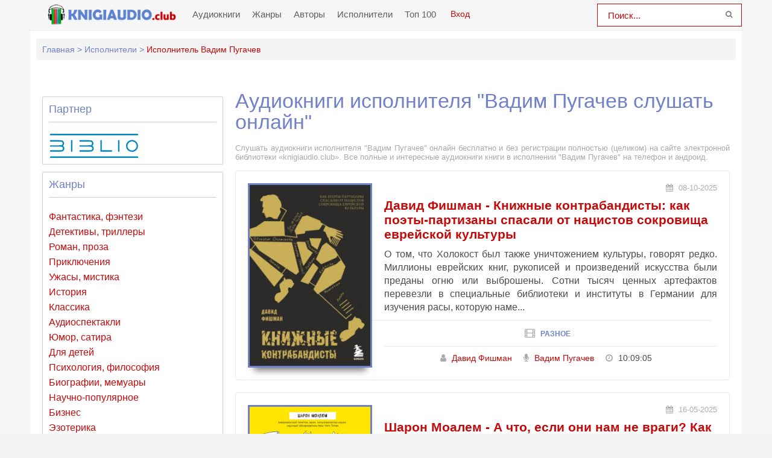

--- FILE ---
content_type: text/html; charset=UTF-8
request_url: https://knigiaudio.club/ispolnitel-72-vadim-pugachev
body_size: 14469
content:
<!DOCTYPE html>
<html lang="ru_RU">
    <head>
        <meta charset="UTF-8">
        <meta http-equiv="X-UA-Compatible" content="IE=edge">
        <meta name="language" content="ru" />      
        <meta name="viewport" content="width=device-width, initial-scale=1, maximum-scale=1.0, user-scalable=no" />
        <script async src="/js/jquery.js"></script>
        <meta name="csrf-param" content="_csrf-frontend">
    <meta name="csrf-token" content="QyhgXwgVGXTpSZ_M_DQYKZd3Vq_JibBFpSdzI1-Rxhakjrc2d3bjnur9SPv4-OX7qmw-FVQrijJsDr7w4F31GA==">
 
                <title>Аудиокниги исполнителя - Вадим Пугачев слушать онлайн knigiaudio.club</title>
        <link rel="apple-touch-icon" sizes="57x57" href="/imgs/apple-icon-57x57-ka-org.png">
        <link rel="apple-touch-icon" sizes="60x60" href="/imgs/apple-icon-60x60-ka-org.png">
        <link rel="apple-touch-icon" sizes="72x72" href="/imgs/apple-icon-72x72-ka-org.png">
        <link rel="apple-touch-icon" sizes="76x76" href="/imgs/apple-icon-76x76-ka-org.png">
        <link rel="apple-touch-icon" sizes="114x114" href="/imgs/apple-icon-114x114-ka-org.png">
        <link rel="apple-touch-icon" sizes="120x120" href="/imgs/apple-icon-120x120-ka-org.png">
        <link rel="apple-touch-icon" sizes="144x144" href="/imgs/apple-icon-144x144-ka-org.png">
        <link rel="apple-touch-icon" sizes="152x152" href="/imgs/apple-icon-152x152-ka-org.png">
        <link rel="apple-touch-icon" sizes="180x180" href="/imgs/apple-icon-180x180-ka-org.png">
        <link rel="icon" type="image/png" sizes="192x192"  href="/imgs/android-icon-192x192-ka-org.png">
        <link rel="icon" type="image/png" sizes="32x32" href="/imgs/favicon-32x32-ka-org.png">
        <link rel="icon" type="image/png" sizes="96x96" href="/imgs/favicon-96x96-ka-org.png">
        <link rel="icon" type="image/png" sizes="16x16" href="/imgs/favicon-16x16-ka-org.png">
        <link rel="manifest" href="/imgs/manifest-ka-org.json">
        <meta name="msapplication-TileColor" content="#7081ca">
        <meta name="msapplication-TileImage" content="/imgs/ms-icon-144x144-ka-org.png">
        <meta name="theme-color" content="#7081ca">
        <link rel="alternate" type="application/rss+xml" title="RSS" href="https://knigiaudio.club/rss" />
        <link rel="search" type="application/opensearchdescription+xml" href="https://knigiaudio.club/search/opensearch/" title="KnigiAudio.club - Слушаем Книги Онлайн!" />
        <meta name="yandex-verification" content="71fd99689e601ef9" />
        <meta name="google-site-verification" content="2ypx5xB_vZBWBwN86DsgdEJb1Q40j721PE3LPjO5468" />
        <script async src="https://pagead2.googlesyndication.com/pagead/js/adsbygoogle.js?client=ca-pub-5698857091572923" crossorigin="anonymous"></script>        <script async src="https://pagead2.googlesyndication.com/pagead/js/adsbygoogle.js?client=ca-pub-2775839262905556" crossorigin="anonymous"></script>
        <meta name="description" content="Послушать онлайн аудиокниги исполнителя произведений - Вадим Пугачев. Более 20000 аудиокниг бесплатно для прослушивания!">
<meta name="keywords" content="Вадим Пугачев, аудиокниги слушать">
<meta name="robots" content="index,follow">
<meta property="og:title" content="Аудиокниги исполнителя - Вадим Пугачев слушать онлайн knigiaudio.club">
<meta property="og:site_name" content="Аудиокниги слушать онлайн бесплатно без регистрации полностью">
<meta property="og:url" content="https://knigiaudio.club/ispolnitel-72-vadim-pugachev">
<meta property="og:type" content="article">
<meta property="og:locale" content="ru_RU">
<meta property="og:description" content="Послушать онлайн аудиокниги исполнителя произведений - Вадим Пугачев. Более 20000 аудиокниг бесплатно для прослушивания!">
<meta property="og:image" content="https://knigiaudio.club/frontend/web/images/logo.png">
<link href="https://knigiaudio.club/ispolnitel-72-vadim-pugachev?page=2" rel="next">
<link href="https://knigiaudio.club/ispolnitel-72-vadim-pugachev" rel="canonical">
<link href="/css/style.css?v=1754552064" rel="stylesheet">
<link href="/css/font-awesome.min.css?v=1754552064" rel="stylesheet">
<link href="/css/biblio.css?v=1754552064" rel="stylesheet">        
        <script src="https://cdn.adfinity.pro/code/knigiaudio.club/adfinity.js" charset="utf-8" async></script>
<!--        <script src="https://yandex.ru/ads/system/header-bidding.js"></script>
        <script>window.yaContextCb = window.yaContextCb || []</script>
        <script src="https://yandex.ru/ads/system/context.js" async></script>
        <link rel="preconnect" href="https://ads.betweendigital.com" crossorigin>-->
        <script src='https://source.tds.bid/knigiaudio.club/fullscreen.js'></script>
        <script>
            var PATH_ROOT = '/',
                    LIVESTREET_SECURITY_KEY = 'd9bd1a8df3337495484890a11adac729';
            var aRouter = [];

        </script>
        <script type="text/javascript">
            var REALTIME_OPTIONS = {
                server_address: '',
                client_timeout: 120
            };</script>
        <script type="text/javascript">
            var TALK_OPTIONS = {
                current_user_realtime_channel: '',
                comment_live_block_realtime_channel: 'comment_live_block'
            };
        </script>
        <script>(function (window, document, undefined) {
                var DOMReady = function (onInteractive, onComplete) {
                    document.onreadystatechange = function () {
                        var state = document.readyState;
                        if (state === 'interactive' && onInteractive !== undefined) {
                            onInteractive();
                        }
                        if (state === 'complete' && onComplete !== undefined) {
                            onComplete();
                        }
                    };
                };
                var loadSymbols = function (callback) {
                    var req = new XMLHttpRequest();
                    req.onload = function (e) {
                        document.querySelector('#symbols_place').innerHTML = e.target.response;
                        if (callback !== undefined)
                            callback();
                    };
                    req.open('GET', '/css/symbols_v2.svg', true);
                    req.responseType = 'text';
                    req.send();
                };
                DOMReady(function () {
                    loadSymbols();
                });
            })(window, document);
        </script>
    </head>
    <body class="">
                <div id="symbols_place" style="display:none;"></div>
                
        <header id="header" role="banner" data-shop="1">
            <nav class="navbar">
                <div class="navbar-logo">
                    <a href="/" title="Аудиокниги слушать онлайн бесплатно">
                        <img class="navbar-brand-logo" src="/imgs/logo-ka-club.png" alt="Аудиокниги слушать онлайн бесплатно knigiaudio.club" />
                    </a>
                </div> 
                <a href="#" id="pull"> 
                    <div class="menu_m">Меню</div>
                    <div class="pol">
                        <span class="icon-bar"></span>
                        <span class="icon-bar"></span>
                        <span class="icon-bar"></span>
                    </div>
                </a>
                <ul class="navbar-nav" data="menu"><li><a href="/">Аудиокниги</a></li>
<li><a href="/genres">Жанры</a></li>
<li><a href="/authors">Авторы</a></li>
<li><a href="/performers">Исполнители</a></li>
<li><a href="/top">Топ 100</a></li></ul>  
                <div class="login" style="display: inline-block;">
                <a id="loginajax" href="/user/login"><span>Вход</span></a>                </div>
                <form id="header-search-form" class="b-header__search" method="get" name="searchform" action="/search">
                    <input minlength="2" class="b-header__search_field" id="story" name="text" value="Поиск..." onblur="if (this.value == '')
                                                this.value = 'Поиск...';" onfocus="if (this.value == 'Поиск...')
                                                            this.value = '';" type="text" autocomplete="off">
                    <button class="b-header__search_submit" type="submit"><i class="fa fa-search icon-search"></i></button>
                </form>
            </nav>  
        </header>
        <div id="wrapper">
            <div class="container">
                <div class="row">
                                        <div class="b-header__sort">
                        <ul class="breadcrumb" itemscope itemtype="http://schema.org/BreadcrumbList">
        <li itemprop="itemListElement" itemscope itemtype="http://schema.org/ListItem">
            <a href="/" itemprop="item"><span itemprop="name">Главная</span></a><meta itemprop="position" content="1" />
        </li>
    
        <li itemprop="itemListElement" itemscope itemtype="http://schema.org/ListItem">
            <a href="/performers" itemprop="item"><span itemprop="name">Исполнители</span></a><meta itemprop="position" content="2" />
        </li>
    
        <li class="active">
            <span>Исполнитель Вадим Пугачев</span>
        </li>
    </ul>                    </div>
                                        <div class="adv"><!--Тип баннера: knigiaudio.club Desktop Top Сквозной Без гугла-->
                            <div id="adfox_16309255383662489"></div>
                            <script>
                                window.yaContextCb.push(()=>{
                                    Ya.adfoxCode.createAdaptive({
                                        ownerId: 264109,
                                    containerId: 'adfox_16309255383662489',
                                        params: {
                                            p1: 'cqfrd',
                                        p2: 'hhnz'
                                        }
                                    }, ['desktop', 'tablet'], {
                                        tabletWidth: 830,
                                        phoneWidth: 480,
                                        isAutoReloads: false
                                    })
                                })
                            </script>
                            <!--Тип баннера: knigiaudio.club Mobile Top Сквозной Без гугла-->
                            <div id="adfox_163092573498093811"></div>
                            <script>
                                window.yaContextCb.push(()=>{
                                    Ya.adfoxCode.createAdaptive({
                                        ownerId: 264109,
                                    containerId: 'adfox_163092573498093811',
                                        params: {
                                            p1: 'cqfri',
                                        p2: 'hhof'
                                        }
                                    }, ['phone'], {
                                        tabletWidth: 830,
                                        phoneWidth: 480,
                                        isAutoReloads: false
                                    })
                                })
                            </script></div>
                    <section id="content" role="main">  
                        <h1 class="b-maintitle ml">Аудиокниги исполнителя "Вадим Пугачев слушать онлайн"</h1>
<div class="fullentry_info">Слушать аудиокниги исполнителя "Вадим Пугачев" онлайн бесплатно и без регистрации полностью (целиком) на сайте электронной библиотеки «knigiaudio.club». Все полные и интересные аудиокниги книги в исполнении "Вадим Пугачев" на телефон и андроид.</div>
<div class="b-posts clearfix">
            <article class="abook-item">
            <a class="image-abook" href="/audio-77440-knizhnye-kontrabandisty-kak-poehty-partizany-spasali-ot-nacistov-sokrovishha-evrejjskojj-kultury" title="Слушать аудиокнигу Книжные контрабандисты: как поэты-партизаны спасали от нацистов сокровища еврейской культуры онлайн">
                <img class="b-showshort__cover_image" title="слушать аудиокнигу Книжные контрабандисты: как поэты-партизаны спасали от нацистов сокровища еврейской культуры" src="https://vvoqhuz9dcid9zx9.redirectto.cc/s02/images/audiobooks/7/7/4/4/0/audiobook-knizhnye-kontrabandisty-kak-poehty-partizany-spasali-ot-nacistov-sokrovishha-evrejjskojj-kultury.jpg" alt="Аудиокнига Книжные контрабандисты: как поэты-партизаны спасали от нацистов сокровища еврейской культуры">
            </a>
            <header class="abook-item-header">
                <div class="abook-time">
                    <i class="fa fa-calendar"></i> 08-10-2025                       
                </div>
                <h2 class="abook-title">
                                                                                                                        <a href="/audio-77440-knizhnye-kontrabandisty-kak-poehty-partizany-spasali-ot-nacistov-sokrovishha-evrejjskojj-kultury" title="Слушать аудиокнигу Книжные контрабандисты: как поэты-партизаны спасали от нацистов сокровища еврейской культуры онлайн">                  Давид Фишман - Книжные контрабандисты: как поэты-партизаны спасали от нацистов сокровища еврейской культуры</a>
                </h2>
            </header>
            <div class="abook-content">
                    О том, что Холокост был также уничтожением культуры, говорят редко. Миллионы еврейских книг, рукописей и произведений искусства были преданы огню или выброшены. Сотни тысяч ценных артефактов перевезли в специальные библиотеки и институты в Германии для изучения расы, которую наме...                <div class="abook-genre">
                <i class="fa fa-film"></i> <a href="/genre-22-raznoe">Разное</a>                </div>
                <div class="content-abook-info">
                                            <div class="a-info-item">
                            <i class="fa fa-user"></i>
                            <a href="/avtor-22192-david-fishman">                  Давид Фишман</a>
                        </div> 
                                                <div class="a-info-item">
                            <i class="fa fa-microphone"></i>
                            <a rel="performer" href="/ispolnitel-72-vadim-pugachev">Вадим Пугачев</a>                                
                        </div>
                                            <div class="a-info-item"><i class="fa fa-clock-o"></i> 10:09:05</div>
                </div>
            </div>
        </article>           
                <article class="abook-item">
            <a class="image-abook" href="/audio-74780-a-chto-esli-oni-nam-ne-vragi-kak-bolezni-spasajut-ljudejj-ot-vymiranija" title="Слушать аудиокнигу А что, если они нам не враги? Как болезни спасают людей от вымирания онлайн">
                <img class="b-showshort__cover_image" title="слушать аудиокнигу А что, если они нам не враги? Как болезни спасают людей от вымирания" src="https://vvoqhuz9dcid9zx9.redirectto.cc/s02/images/audiobooks/7/4/7/8/0/audiobook-a-chto-esli-oni-nam-ne-vragi-kak-bolezni-spasajut-ljudejj-ot-vymiranija.jpg" alt="Аудиокнига А что, если они нам не враги? Как болезни спасают людей от вымирания">
            </a>
            <header class="abook-item-header">
                <div class="abook-time">
                    <i class="fa fa-calendar"></i> 16-05-2025                       
                </div>
                <h2 class="abook-title">
                                                                                                                        <a href="/audio-74780-a-chto-esli-oni-nam-ne-vragi-kak-bolezni-spasajut-ljudejj-ot-vymiranija" title="Слушать аудиокнигу А что, если они нам не враги? Как болезни спасают людей от вымирания онлайн">Шарон Моалем - А что, если они нам не враги? Как болезни спасают людей от вымирания</a>
                </h2>
            </header>
            <div class="abook-content">
                    Если вы задумывались о том, как человечество сумело выжить в мире, наполненном угрозами, то эта книга для вас. Генетик и врач Шарон Моалем предложил дерзкую теорию: болезни сыграли ключевую роль в нашем выживании. Мы не осознаем, что все наши болезни и реакции на них формировалис...                <div class="abook-genre">
                <i class="fa fa-film"></i> <a href="/genre-14-nauchno-populjarnoe">Научно-популярное</a>                </div>
                <div class="content-abook-info">
                                            <div class="a-info-item">
                            <i class="fa fa-user"></i>
                            <a href="/avtor-18246-sharon-moalem">Шарон Моалем</a>
                        </div> 
                                                <div class="a-info-item">
                            <i class="fa fa-microphone"></i>
                            <a rel="performer" href="/ispolnitel-72-vadim-pugachev">Вадим Пугачев</a>                                
                        </div>
                                            <div class="a-info-item"><i class="fa fa-clock-o"></i> 07:34:24</div>
                </div>
            </div>
        </article>           
                <article class="abook-item">
            <a class="image-abook" href="/audio-74052-zhizn-posle-celi-ili-kak-dostignut-uspekha-vkladyvajas-v-dejjstvija-a-ne-v-rezultat" title="Слушать аудиокнигу Жизнь после цели, Или как достигнуть успеха, вкладываясь в действия, а не в результат онлайн">
                <img class="b-showshort__cover_image" title="слушать аудиокнигу Жизнь после цели, Или как достигнуть успеха, вкладываясь в действия, а не в результат" src="https://vvoqhuz9dcid9zx9.redirectto.cc/s02/images/audiobooks/7/4/0/5/2/audiobook-zhizn-posle-celi-ili-kak-dostignut-uspekha-vkladyvajas-v-dejjstvija-a-ne-v-rezultat.jpg" alt="Аудиокнига Жизнь после цели, Или как достигнуть успеха, вкладываясь в действия, а не в результат">
            </a>
            <header class="abook-item-header">
                <div class="abook-time">
                    <i class="fa fa-calendar"></i> 04-04-2025                       
                </div>
                <h2 class="abook-title">
                                                                                                                        <a href="/audio-74052-zhizn-posle-celi-ili-kak-dostignut-uspekha-vkladyvajas-v-dejjstvija-a-ne-v-rezultat" title="Слушать аудиокнигу Жизнь после цели, Или как достигнуть успеха, вкладываясь в действия, а не в результат онлайн">                  Фельдберг Мейер - Жизнь после цели, Или как достигнуть успеха, вкладываясь в действия, а не в результат</a>
                </h2>
            </header>
            <div class="abook-content">
                    Считаете, что жизнь – это постоянное стремление к успеху? Многим это кажется очевидным. Так думал и Мейер Фельдберг, пока однажды не упустил шанс установить мировой рекорд в плавании. Сосредоточившись слишком сильно на своей цели, он не справился с нагрузкой и потерпел неудачу.Эт...                <div class="abook-genre">
                <i class="fa fa-film"></i> <a href="/genre-9-psikhologija-filosofija">Психология, философия</a>                </div>
                <div class="content-abook-info">
                                            <div class="a-info-item">
                            <i class="fa fa-user"></i>
                            <a href="/avtor-21487-feldberg-mejjer">                  Фельдберг Мейер</a>
                        </div> 
                                                <div class="a-info-item">
                            <i class="fa fa-microphone"></i>
                            <a rel="performer" href="/ispolnitel-72-vadim-pugachev">Вадим Пугачев</a>                                
                        </div>
                                            <div class="a-info-item"><i class="fa fa-clock-o"></i> 02:11:57</div>
                </div>
            </div>
        </article>           
                <article class="abook-item">
            <a class="image-abook" href="/audio-73168-delo-serdca-11-kljuchevykh-operacijj-v-istorii-kardiokhirurgii" title="Слушать аудиокнигу Дело сердца. 11 ключевых операций в истории кардиохирургии онлайн">
                <img class="b-showshort__cover_image" title="слушать аудиокнигу Дело сердца. 11 ключевых операций в истории кардиохирургии" src="https://vvoqhuz9dcid9zx9.redirectto.cc/s02/images/audiobooks/7/3/1/6/8/audiobook-delo-serdca-11-kljuchevykh-operacijj-v-istorii-kardiokhirurgii.jpg" alt="Аудиокнига Дело сердца. 11 ключевых операций в истории кардиохирургии">
            </a>
            <header class="abook-item-header">
                <div class="abook-time">
                    <i class="fa fa-calendar"></i> 11-02-2025                       
                </div>
                <h2 class="abook-title">
                                                                                                                        <a href="/audio-73168-delo-serdca-11-kljuchevykh-operacijj-v-istorii-kardiokhirurgii" title="Слушать аудиокнигу Дело сердца. 11 ключевых операций в истории кардиохирургии онлайн">                  Томас Моррис - Дело сердца. 11 ключевых операций в истории кардиохирургии</a>
                </h2>
            </header>
            <div class="abook-content">
                    Сегодня кардиохирургия стала гораздо безопаснее, чем раньше. Большинство операций проходят успешно, и пациенты восстанавливаются. Раньше хирурги редко могли рассчитывать на полное выздоровление после новых операций, но история кардиологии полна удивительных случаев выздоровления ...                <div class="abook-genre">
                <i class="fa fa-film"></i> <a href="/genre-14-nauchno-populjarnoe">Научно-популярное</a>                </div>
                <div class="content-abook-info">
                                            <div class="a-info-item">
                            <i class="fa fa-user"></i>
                            <a href="/avtor-21215-tomas-morris">                  Томас Моррис</a>
                        </div> 
                                                <div class="a-info-item">
                            <i class="fa fa-microphone"></i>
                            <a rel="performer" href="/ispolnitel-72-vadim-pugachev">Вадим Пугачев</a>                                
                        </div>
                                            <div class="a-info-item"><i class="fa fa-clock-o"></i> 17:07:09</div>
                </div>
            </div>
        </article>           
                <article class="abook-item">
            <a class="image-abook" href="/audio-74098-nunchi-korejjskoe-iskusstvo-predugadyvat-postupki-ljudejj-i-mjagko-upravljat-ljubojj-situaciejj" title="Слушать аудиокнигу Нунчи. Корейское искусство предугадывать поступки людей и мягко управлять любой ситуацией онлайн">
                <img class="b-showshort__cover_image" title="слушать аудиокнигу Нунчи. Корейское искусство предугадывать поступки людей и мягко управлять любой ситуацией" src="https://vvoqhuz9dcid9zx9.redirectto.cc/s02/images/audiobooks/7/4/0/9/8/audiobook-nunchi-korejjskoe-iskusstvo-predugadyvat-postupki-ljudejj-i-mjagko-upravljat-ljubojj-situaciejj.jpg" alt="Аудиокнига Нунчи. Корейское искусство предугадывать поступки людей и мягко управлять любой ситуацией">
            </a>
            <header class="abook-item-header">
                <div class="abook-time">
                    <i class="fa fa-calendar"></i> 07-04-2025                       
                </div>
                <h2 class="abook-title">
                                                                                                                        <a href="/audio-74098-nunchi-korejjskoe-iskusstvo-predugadyvat-postupki-ljudejj-i-mjagko-upravljat-ljubojj-situaciejj" title="Слушать аудиокнигу Нунчи. Корейское искусство предугадывать поступки людей и мягко управлять любой ситуацией онлайн">                  Юни Хонг - Нунчи. Корейское искусство предугадывать поступки людей и мягко управлять любой ситуацией</a>
                </h2>
            </header>
            <div class="abook-content">
                    Нунчи – это уникальное корейское явление, не имеющее прямого эквивалента в западных обществах. Владение нунчи подразумевает способность быстро улавливать эмоциональное состояние окружающих, прогнозировать их поведение, избегать конфликтов и оперативно принимать верные решения. Мн...                <div class="abook-genre">
                <i class="fa fa-film"></i> <a href="/genre-9-psikhologija-filosofija">Психология, философия</a>                </div>
                <div class="content-abook-info">
                                            <div class="a-info-item">
                            <i class="fa fa-user"></i>
                            <a href="/avtor-21500-juni-khong">                  Юни Хонг</a>
                        </div> 
                                                <div class="a-info-item">
                            <i class="fa fa-microphone"></i>
                            <a rel="performer" href="/ispolnitel-72-vadim-pugachev">Вадим Пугачев</a>                                
                        </div>
                                            <div class="a-info-item"><i class="fa fa-clock-o"></i> 05:33:37</div>
                </div>
            </div>
        </article>           
                <article class="abook-item">
            <a class="image-abook" href="/audio-74118-lidery-edjat-poslednimi-kak-sozdat-komandu-mechty" title="Слушать аудиокнигу Лидеры едят последними. Как создать команду мечты онлайн">
                <img class="b-showshort__cover_image" title="слушать аудиокнигу Лидеры едят последними. Как создать команду мечты" src="https://vvoqhuz9dcid9zx9.redirectto.cc/s02/images/audiobooks/7/4/1/1/8/audiobook-lidery-edjat-poslednimi-kak-sozdat-komandu-mechty.jpg" alt="Аудиокнига Лидеры едят последними. Как создать команду мечты">
            </a>
            <header class="abook-item-header">
                <div class="abook-time">
                    <i class="fa fa-calendar"></i> 08-04-2025                       
                </div>
                <h2 class="abook-title">
                                                                                                                        <a href="/audio-74118-lidery-edjat-poslednimi-kak-sozdat-komandu-mechty" title="Слушать аудиокнигу Лидеры едят последними. Как создать команду мечты онлайн">                  Саймон Синек - Лидеры едят последними. Как создать команду мечты</a>
                </h2>
            </header>
            <div class="abook-content">
                    Саймон Синек, известный автор и бизнес-тренер, исследует, как некоторые компании успешно создают среду доверия и безопасности, способствующую развитию уверенных и удовлетворенных сотрудников, готовых к решению сложных задач. Лишь немногим это удается, и ключевой принцип заключает...                <div class="abook-genre">
                <i class="fa fa-film"></i> <a href="/genre-18-biznes">Бизнес</a>                </div>
                <div class="content-abook-info">
                                            <div class="a-info-item">
                            <i class="fa fa-user"></i>
                            <a href="/avtor-21506-sajjmon-sinek">                  Саймон Синек</a>
                        </div> 
                                                <div class="a-info-item">
                            <i class="fa fa-microphone"></i>
                            <a rel="performer" href="/ispolnitel-72-vadim-pugachev">Вадим Пугачев</a>                                
                        </div>
                                            <div class="a-info-item"><i class="fa fa-clock-o"></i> 08:58:25</div>
                </div>
            </div>
        </article>           
            <div class="adv"><!--Тип баннера: knigiaudio.club Desktop Central Без гугла-->
                            <div id="adfox_162747010130491328"></div>
                            <script>
                                window.yaContextCb.push(()=>{
                                    Ya.adfoxCode.create({
                                    containerId: 'adfox_162747010130491328',
                                    ownerId: 264109,
                                        params: {
                                            p1: 'cqfrg',
                                            p2: 'hhod'
                                        }
                                    })
                                })
                            </script>
                            <!--Тип баннера: knigiaudio.club Mobile Feed Сквозной-->
                            <div id="adfox_162747010632267661"></div>
                            <script>
                                window.yaContextCb.push(()=>{
                                    Ya.adfoxCode.create({
                                    containerId: 'adfox_162747010632267661',
                                    ownerId: 264109,
                                        params: {
                                            p1: 'cqfrj',
                                        p2: 'hhog'
                                        }
                                    })
                                })
                            </script></div>
                    <article class="abook-item">
            <a class="image-abook" href="/audio-69341-grjaznye-geny-bolshaja-stirka-dlja-vashejj-dnk-kak-izmenit-svoju-nasledstvennost" title="Слушать аудиокнигу Грязные гены. «Большая стирка» для вашей ДНК. Как изменить свою наследственность онлайн">
                <img class="b-showshort__cover_image" title="слушать аудиокнигу Грязные гены. «Большая стирка» для вашей ДНК. Как изменить свою наследственность" src="https://vvoqhuz9dcid9zx9.redirectto.cc/s02/images/audiobooks/6/9/3/4/1/audiobook-grjaznye-geny-bolshaja-stirka-dlja-vashejj-dnk-kak-izmenit-svoju-nasledstvennost.jpg" alt="Аудиокнига Грязные гены. «Большая стирка» для вашей ДНК. Как изменить свою наследственность">
            </a>
            <header class="abook-item-header">
                <div class="abook-time">
                    <i class="fa fa-calendar"></i> 18-06-2024                       
                </div>
                <h2 class="abook-title">
                                                                                                                        <a href="/audio-69341-grjaznye-geny-bolshaja-stirka-dlja-vashejj-dnk-kak-izmenit-svoju-nasledstvennost" title="Слушать аудиокнигу Грязные гены. «Большая стирка» для вашей ДНК. Как изменить свою наследственность онлайн">                  Бен Линч - Грязные гены. «Большая стирка» для вашей ДНК. Как изменить свою наследственность</a>
                </h2>
            </header>
            <div class="abook-content">
                    Долгое время считалось, что гены не поддаются нашему влиянию и определяют нашу жизнь. Но на самом деле мы можем влиять на работу генов, подобно тому, как мы ухаживаем за нашей одеждой. Доктор Бен Линч разработал программу, включающую &quot;стирку&quot; генов, и предлагает способы...                <div class="abook-genre">
                <i class="fa fa-film"></i> <a href="/genre-14-nauchno-populjarnoe">Научно-популярное</a>                </div>
                <div class="content-abook-info">
                                            <div class="a-info-item">
                            <i class="fa fa-user"></i>
                            <a href="/avtor-20418-ben-linch">                  Бен Линч</a>
                        </div> 
                                                <div class="a-info-item">
                            <i class="fa fa-microphone"></i>
                            <a rel="performer" href="/ispolnitel-72-vadim-pugachev">Вадим Пугачев</a>                                
                        </div>
                                            <div class="a-info-item"><i class="fa fa-clock-o"></i> 12:03:36</div>
                </div>
            </div>
        </article>           
                <article class="abook-item">
            <a class="image-abook" href="/audio-69244-na-sluzhbe-u-vojjny-neglasnyjj-sojuz-astrofiziki-i-armii" title="Слушать аудиокнигу На службе у войны: негласный союз астрофизики и армии онлайн">
                <img class="b-showshort__cover_image" title="слушать аудиокнигу На службе у войны: негласный союз астрофизики и армии" src="https://vvoqhuz9dcid9zx9.redirectto.cc/s02/images/audiobooks/6/9/2/4/4/audiobook-na-sluzhbe-u-vojjny-neglasnyjj-sojuz-astrofiziki-i-armii.jpg" alt="Аудиокнига На службе у войны: негласный союз астрофизики и армии">
            </a>
            <header class="abook-item-header">
                <div class="abook-time">
                    <i class="fa fa-calendar"></i> 12-06-2024                       
                </div>
                <h2 class="abook-title">
                                                                                                                        <a href="/audio-69244-na-sluzhbe-u-vojjny-neglasnyjj-sojuz-astrofiziki-i-armii" title="Слушать аудиокнигу На службе у войны: негласный союз астрофизики и армии онлайн">Нил Деграсс Тайсон - На службе у войны: негласный союз астрофизики и армии</a>
                </h2>
            </header>
            <div class="abook-content">
                    Книга Нила Деграсса Тайсона, написанная совместно с Эвис Лэнг, рассматривает взаимодействие науки и армии на протяжении многих лет. Она исследует общие черты между астрофизиками и военными специалистами, их влияние друг на друга и то, как наука используется в военных целях. Книга...                <div class="abook-genre">
                <i class="fa fa-film"></i> <a href="/genre-14-nauchno-populjarnoe">Научно-популярное</a>                </div>
                <div class="content-abook-info">
                                            <div class="a-info-item">
                            <i class="fa fa-user"></i>
                            <a href="/avtor-7059-nil-degrass-tajjson">Нил Деграсс Тайсон</a>
                        </div> 
                                                <div class="a-info-item">
                            <i class="fa fa-microphone"></i>
                            <a rel="performer" href="/ispolnitel-72-vadim-pugachev">Вадим Пугачев</a>                                
                        </div>
                                            <div class="a-info-item"><i class="fa fa-clock-o"></i> 18:48:00</div>
                </div>
            </div>
        </article>           
                <article class="abook-item">
            <a class="image-abook" href="/audio-69112-ehjjnshtejjn-na-otdykhe" title="Слушать аудиокнигу Эйнштейн на отдыхе онлайн">
                <img class="b-showshort__cover_image" title="слушать аудиокнигу Эйнштейн на отдыхе" src="https://vvoqhuz9dcid9zx9.redirectto.cc/s02/images/audiobooks/6/9/1/1/2/audiobook-ehjjnshtejjn-na-otdykhe.jpg" alt="Аудиокнига Эйнштейн на отдыхе">
            </a>
            <header class="abook-item-header">
                <div class="abook-time">
                    <i class="fa fa-calendar"></i> 03-06-2024                       
                </div>
                <h2 class="abook-title">
                                                                                                                        <a href="/audio-69112-ehjjnshtejjn-na-otdykhe" title="Слушать аудиокнигу Эйнштейн на отдыхе онлайн">                  Марк Лашье-Рей - Эйнштейн на отдыхе</a>
                </h2>
            </header>
            <div class="abook-content">
                    Книга предоставляет простое и понятное объяснение теории относительности, не утяжеленное лишними деталями. Она поможет разобраться в том, как и почему теории Эйнштейна изменили наше представление о пространстве, времени, материи и свете, а также во всем мировоззрении....                <div class="abook-genre">
                <i class="fa fa-film"></i> <a href="/genre-14-nauchno-populjarnoe">Научно-популярное</a>                </div>
                <div class="content-abook-info">
                                            <div class="a-info-item">
                            <i class="fa fa-user"></i>
                            <a href="/avtor-20369-mark-lashe-rejj">                  Марк Лашье-Рей</a>
                        </div> 
                                                <div class="a-info-item">
                            <i class="fa fa-microphone"></i>
                            <a rel="performer" href="/ispolnitel-72-vadim-pugachev">Вадим Пугачев</a>                                
                        </div>
                                            <div class="a-info-item"><i class="fa fa-clock-o"></i> 04:03:06</div>
                </div>
            </div>
        </article>           
                <article class="abook-item">
            <a class="image-abook" href="/audio-62186-proklyatyi-ranker-kniga-4" title="Слушать аудиокнигу Проклятый ранкер. Книга 4 онлайн">
                <img class="b-showshort__cover_image" title="слушать аудиокнигу Проклятый ранкер. Книга 4" src="https://pub-cdn.bibliovk.ru/images/books/53080/cover.jpg" alt="Аудиокнига Проклятый ранкер. Книга 4">
            </a>
            <header class="abook-item-header">
                <div class="abook-time">
                    <i class="fa fa-calendar"></i> 09-03-2023                       
                </div>
                <h2 class="abook-title">
                                                                                <svg class="biblio-icon-small" xmlns="http://www.w3.org/2000/svg"><use xlink:href="#biblio-icon-small"></use></svg>                                        <a href="/audio-62186-proklyatyi-ranker-kniga-4" title="Слушать аудиокнигу Проклятый ранкер. Книга 4 онлайн">Findroid, Андрей Ткачев - Проклятый ранкер. Книга 4</a>
                </h2>
            </header>
            <div class="abook-content">
                    &quot;Проклятый ранкер&quot; - фантастический роман Андрея Ткачева и Findroid, четвертая книга одноименного цикла, жанр боевое фэнтези, РеалРПГ.С Хэсио покончено, но покой Стасу только снится. Теперь ему предстоит укрепить свою гильдию, столкнуться с &quot;конкурентами&quot; и ра...                <div class="abook-genre">
                <i class="fa fa-film"></i> <a href="/genre-1-fantastika">Фантастика, фэнтези</a>                </div>
                <div class="content-abook-info">
                                            <div class="a-info-item">
                            <i class="fa fa-user"></i>
                            <a href="/avtor-18921-findroid-andrei-tkachev">Findroid, Андрей Ткачев</a>
                        </div> 
                                                <div class="a-info-item">
                            <i class="fa fa-microphone"></i>
                            <a rel="performer" href="/ispolnitel-72-vadim-pugachev">Вадим Пугачев</a>                                
                        </div>
                                            <div class="a-info-item"><i class="fa fa-clock-o"></i> </div>
                </div>
            </div>
        </article>           
                <article class="abook-item">
            <a class="image-abook" href="/audio-51129-lidery-edyat-poslednimi-kak-sozdat-komandu-mechty" title="Слушать аудиокнигу Лидеры едят последними: как создать команду мечты онлайн">
                <img class="b-showshort__cover_image" title="слушать аудиокнигу Лидеры едят последними: как создать команду мечты" src="https://pub-cdn.bibliovk.ru/images/books/13773/cover.jpg" alt="Аудиокнига Лидеры едят последними: как создать команду мечты">
            </a>
            <header class="abook-item-header">
                <div class="abook-time">
                    <i class="fa fa-calendar"></i> 10-10-2022                       
                </div>
                <h2 class="abook-title">
                                                                                <svg class="biblio-icon-small" xmlns="http://www.w3.org/2000/svg"><use xlink:href="#biblio-icon-small"></use></svg>                                        <a href="/audio-51129-lidery-edyat-poslednimi-kak-sozdat-komandu-mechty" title="Слушать аудиокнигу Лидеры едят последними: как создать команду мечты онлайн">Саймон Синек - Лидеры едят последними: как создать команду мечты</a>
                </h2>
            </header>
            <div class="abook-content">
                    Саймон Синек, автор бестселлера New York Times, бизнес-тренер и выдающийся спикер, отвечает на вопрос, почему только некоторым компаниям удается создать атмосферу доверия, поддержки и безопасности. Ту атмосферу, которая воспитывает команду уверенных в себе и довольных своей работ...                <div class="abook-genre">
                <i class="fa fa-film"></i> <a href="/genre-18-biznes">Бизнес</a>                </div>
                <div class="content-abook-info">
                                            <div class="a-info-item">
                            <i class="fa fa-user"></i>
                            <a href="/avtor-14784-saimon-sinek">Саймон Синек</a>
                        </div> 
                                                <div class="a-info-item">
                            <i class="fa fa-microphone"></i>
                            <a rel="performer" href="/ispolnitel-72-vadim-pugachev">Вадим Пугачев</a>                                
                        </div>
                                            <div class="a-info-item"><i class="fa fa-clock-o"></i> </div>
                </div>
            </div>
        </article>           
                <article class="abook-item">
            <a class="image-abook" href="/audio-51991-ot-planktona-do-akuly-uroki-ofisnoi-evolyucii-dlya" title="Слушать аудиокнигу От планктона до акулы. Уроки офисной эволюции для амбициозных онлайн">
                <img class="b-showshort__cover_image" title="слушать аудиокнигу От планктона до акулы. Уроки офисной эволюции для амбициозных" src="https://pub-cdn.bibliovk.ru/images/books/14726/cover.jpg" alt="Аудиокнига От планктона до акулы. Уроки офисной эволюции для амбициозных">
            </a>
            <header class="abook-item-header">
                <div class="abook-time">
                    <i class="fa fa-calendar"></i> 10-10-2022                       
                </div>
                <h2 class="abook-title">
                                                                                <svg class="biblio-icon-small" xmlns="http://www.w3.org/2000/svg"><use xlink:href="#biblio-icon-small"></use></svg>                                        <a href="/audio-51991-ot-planktona-do-akuly-uroki-ofisnoi-evolyucii-dlya" title="Слушать аудиокнигу От планктона до акулы. Уроки офисной эволюции для амбициозных онлайн">Марк Эфрон - От планктона до акулы. Уроки офисной эволюции для амбициозных</a>
                </h2>
            </header>
            <div class="abook-content">
                    Как достигнуть пика продуктивности и совершить &laquo;квантовый скачок&raquo; в карьере?Какие качества необходимо прокачать, чтобы получить повышение и стать выдающимся сотрудником?Марк Эффрон, основатель Института по Управлению Талантами и карьерный коуч с мировым именем, убежде...                <div class="abook-genre">
                <i class="fa fa-film"></i>                 </div>
                <div class="content-abook-info">
                                            <div class="a-info-item">
                            <i class="fa fa-user"></i>
                            <a href="/avtor-15123-mark-efron">Марк Эфрон</a>
                        </div> 
                                                <div class="a-info-item">
                            <i class="fa fa-microphone"></i>
                            <a rel="performer" href="/ispolnitel-72-vadim-pugachev">Вадим Пугачев</a>                                
                        </div>
                                            <div class="a-info-item"><i class="fa fa-clock-o"></i> </div>
                </div>
            </div>
        </article>           
        </div>
<div class="b-paginator">
    <ul class="pagination"><li class="prev disabled"><span>&laquo;</span></li>
<li class="active"><a href="/ispolnitel-72-vadim-pugachev?page=1" data-page="0">1</a></li>
<li><a href="/ispolnitel-72-vadim-pugachev?page=2" data-page="1">2</a></li>
<li><a href="/ispolnitel-72-vadim-pugachev?page=3" data-page="2">3</a></li>
<li><a href="/ispolnitel-72-vadim-pugachev?page=4" data-page="3">4</a></li>
<li><a href="/ispolnitel-72-vadim-pugachev?page=5" data-page="4">5</a></li>
<li><a href="/ispolnitel-72-vadim-pugachev?page=6" data-page="5">6</a></li>
<li class="next"><a href="/ispolnitel-72-vadim-pugachev?page=2" data-page="1">&raquo;</a></li></ul>   
</div>
<div class="adv"><!--Тип баннера: knigiaudio.club Desktop Footer Сквозной Без гугла-->
                            <div id="adfox_162747027857673443"></div>
                            <script>
                                window.yaContextCb.push(()=>{
                                    Ya.adfoxCode.create({
                                    containerId: 'adfox_162747027857673443',
                                    ownerId: 264109,
                                        params: {
                                            p1: 'cqfrf',
                                        p2: 'hhoc'
                                        }
                                    })
                                })
                            </script>
                            <!--Тип баннера: knigiaudio.club Mobile Footer Сквозной Без гугла-->
                            <div id="adfox_162747028192833462"></div>
                            <script>
                                window.yaContextCb.push(()=>{
                                    Ya.adfoxCode.create({
                                        containerId: 'adfox_162747028192833462',
                                        ownerId: 264109,
                                        params: {
                                            p1: 'cqfrk',
                                        p2: 'hhoh'
                                        }
                                    })
                                })
                            </script></div>
<div class="descriptiontext descriptiontextadvance">С каждым днем все большей популярностью начинают пользоваться аудиокниги. Это неудивительно, ведь благодаря им можно совместить приятное с полезным, например, прогуливаясь по парку или за рулем автомобиля, занимаясь спортом или делая домашнюю уборку, можно слушать любимые произведения. Но многие любители аудиокниг отдают предпочтение не только автору книги, но и исполнителю аудио варианта. 
            <p>Удобный фильтр книг позволяет решить и эту проблему. Вы без проблем можете найти любого исполнителя и выбрать книгу, которая Вас интересует.</p>
            <p>Любителям аудиокниг в исполнении Вадим Пугачев мы предлагаем прослушать такие произведения как:</p>
            <ul><li><a target="_blank" href="/audio-77440-knizhnye-kontrabandisty-kak-poehty-partizany-spasali-ot-nacistov-sokrovishha-evrejjskojj-kultury">Книжные контрабандисты: как поэты-партизаны спасали от нацистов сокровища еврейской культуры</a></li><li><a target="_blank" href="/audio-74780-a-chto-esli-oni-nam-ne-vragi-kak-bolezni-spasajut-ljudejj-ot-vymiranija">А что, если они нам не враги? Как болезни спасают людей от вымирания</a></li><li><a target="_blank" href="/audio-74052-zhizn-posle-celi-ili-kak-dostignut-uspekha-vkladyvajas-v-dejjstvija-a-ne-v-rezultat">Жизнь после цели, Или как достигнуть успеха, вкладываясь в действия, а не в результат</a></li></ul>    
            <p>У нас собрано большое количество интереснейших аудиокниг различных авторов и исполнителей.</p><p>На knigiaudio.club Вы всегда найдете то, что Вам нужно. Слушайте с удовольствием!</p>
            </div>                        
                    </section>
                    <aside class="sidebar">
                        <div class="adv-top-sidebar">
                        <!--noindex-->
                                                <!--/noindex-->
                        </div>
                        <div class="genres-sidebar">
                            <header><h2>Партнер</h2></header>
                            <hr>
                            <a href="https://vk.com/bibliovk" rel="nofollow noreferrer noopener" target="_blank">
                                <svg style="width: 150px;height: 40px;vertical-align: middle;margin-right: 10px;fill: #0088c0;" xmlns="http://www.w3.org/2000/svg"><use xlink:href="#biblio-icon"></use></svg>
                            </a>
                        </div>
<!--                        <div class="rand-book">
                            <a style="display: block;text-align: center;padding: 16px 0;background: #4e9062;color: #fff;font-size: 16px;" target="_blank" href="/site/gotovpn" title="Установить VPN">Установить VPN и слушать бесплатно</a>
                        </div>-->
                        <div class="genres-sidebar">
                            <header><h2>Жанры</h2></header>
                            <hr>
                            <ul class="item-list"><li><a href="/genre-1-fantastika">Фантастика, фэнтези</a></li><li><a href="/genre-12-detektivy-trillery">Детективы, триллеры</a></li><li><a href="/genre-5-roman-proza">Роман, проза</a></li><li><a href="/genre-6-prikljuchenija">Приключения</a></li><li><a href="/genre-20-uzhasy-mistika">Ужасы, мистика</a></li><li><a href="/genre-16-istorija">История</a></li><li><a href="/genre-3-klassika">Классика</a></li><li><a href="/genre-21-audiospektakli">Аудиоспектакли</a></li><li><a href="/genre-19-jumor-satira">Юмор, сатира</a></li><li><a href="/genre-7-dlja-detejj">Для детей</a></li><li><a href="/genre-9-psikhologija-filosofija">Психология, философия</a></li><li><a href="/genre-4-biografii-memuary">Биографии, мемуары</a></li><li><a href="/genre-14-nauchno-populjarnoe">Научно-популярное</a></li><li><a href="/genre-18-biznes">Бизнес</a></li><li><a href="/genre-10-ehzoterika">Эзотерика</a></li><li><a href="/genre-11-obuchenie">Обучение</a></li><li><a href="/genre-22-raznoe">Разное</a></li><li><a href="/genre-2-ranobeh">Ранобэ</a></li><li><a href="/genre-15-religija">Религия</a></li><li><a href="/genre-13-medicina-zdorove">Медицина, здоровье</a></li></ul>                        </div>
                        <div id="last_comment">    
                            <header><h2>Комментарии</h2></header>
                            <hr>
                            <div class="block-content">
                                <ul><li class="lcomment"><div class="head-lcomments"><span class="name-lcomm">анатолий</span><span class="date-lcoom">08-10-2025</span></div><div class="text-lcomm">отлИЧНАЯ КНИГА.</div><div style="color:#777;font-size:13px;margin-top:7px;"><span>- к книге</span> <a style="font-weight:600;" href="/audio-77430-po-kom-zvuchit-ehkho-1">"По ком звучит эхо?"</a></div></li><li class="lcomment"><div class="head-lcomments"><span class="name-lcomm">Анжелика </span><span class="date-lcoom">13-04-2025</span></div><div class="text-lcomm">Княжну прям прибить хочется. И барина. Нормальная только Лидия ну и капитан хороший</div><div style="color:#777;font-size:13px;margin-top:7px;"><span>- к книге</span> <a style="font-weight:600;" href="/audio-73978-kupec-prishjol">"Купец пришёл"</a></div></li><li class="lcomment"><div class="head-lcomments"><span class="name-lcomm">Виктор</span><span class="date-lcoom">22-07-2024</span></div><div class="text-lcomm">дальше продолжить</div><div style="color:#777;font-size:13px;margin-top:7px;"><span>- к книге</span> <a style="font-weight:600;" href="/audio-69145-jarost-7">"Ярость"</a></div></li><li class="lcomment"><div class="head-lcomments"><span class="name-lcomm">владимир</span><span class="date-lcoom">18-06-2024</span></div><div class="text-lcomm">хорошая серия читаю с удовольствием</div><div style="color:#777;font-size:13px;margin-top:7px;"><span>- к книге</span> <a style="font-weight:600;" href="/audio-1186-velikijj-pokhod-tom-2">"Великий Поход. Том 2"</a></div></li><li class="lcomment"><div class="head-lcomments"><span class="name-lcomm">Ulug‘bek</span><span class="date-lcoom">04-01-2024</span></div><div class="text-lcomm">Я люблю читать 
</div><div style="color:#777;font-size:13px;margin-top:7px;"><span>- к книге</span> <a style="font-weight:600;" href="/audio-1561-otcy-i-deti">"Отцы и дети"</a></div></li><li class="lcomment"><div class="head-lcomments"><span class="name-lcomm">Сережа</span><span class="date-lcoom">08-12-2023</span></div><div class="text-lcomm">Книга Бермудский капкан классная! Писатель известный!! Читаю только его!!</div><div style="color:#777;font-size:13px;margin-top:7px;"><span>- к книге</span> <a style="font-weight:600;" href="/audio-66709-bermudskijj-kapkan">"Бермудский капкан"</a></div></li><li class="lcomment"><div class="head-lcomments"><span class="name-lcomm">Иоанн</span><span class="date-lcoom">17-11-2023</span></div><div class="text-lcomm">Мне очень нравится ✔✔</div><div style="color:#777;font-size:13px;margin-top:7px;"><span>- к книге</span> <a style="font-weight:600;" href="/audio-47804-ehkzamen-na-vyzhivanie">"Экзамен на выживание"</a></div></li></ul>                            </div>
                        </div>
                        <div class="adv">
                        <!--noindex-->                        
                        <!--Тип баннера: knigiaudio.club Desktop LSB Сквозной Без гугла-->
                            <div id="adfox_162747011279185245"></div>
                            <script>
                                window.yaContextCb.push(()=>{
                                    Ya.adfoxCode.create({
                                    containerId: 'adfox_162747011279185245',
                                    ownerId: 264109,
                                        params: {
                                            p1: 'cqfre',
                                        p2: 'hhob'
                                        }
                                    })
                                })
                            </script>                        <!--/noindex-->
                        </div>
                    </aside>
                </div>                    
            </div>
        </div>        
        <footer id="footer">
            <div class="container"> 
                        <div class="list-block">  
                            <h3>KnigiAudio.org</h3>
                                <ul>
                                    <li><a href="/">Главная</a></li>
                                    <li><a href="/copyright">Правообладателям</a></li>
                                    <li><a href="/genres">Жанры</a></li>
                                    <li><a href="/top">Топ-100</a></li>
                                    <li><a href="/authors">Авторы</a></li>
                                    <li><a href="/performers">Исполнители</a></li>
                                    <li><a href="/contacts">Обратная связь</a></li>                                    
                                </ul>                            
                        </div>
                        <div class="list-block">
                            <h3>Популярное</h3>
                            <ul>
                                <li><a href="/genre-1-fantastika">Фантастика и фэнтези</a></li>
                                <li><a href="/genre-12-detektivy-trillery">Детективы, триллеры</a></li> 
                                <li><a href="/genre-7-dlja-detejj">Для детей</a></li>                            
                                <li><a href="/genre-5-roman-proza">Роман, проза</a></li>                            
                                <li><a href="/genre-6-prikljuchenija">Приключения</a></li>                            
                                <li><a href="/genre-19-jumor-satira">Юмор, сатира</a></li>                            
                            </ul>                            
                        </div>   
                        <div class="copyright">                            
                        <div class="inner">
                            &copy; 2018-2026 <a href="https://knigiaudio.club">KnigiAudio.club</a>
                        </div>
                    </div>                
            </div>
        </footer>
        

<script src="/js/webfont.js?v=1754552064"></script>
<script src="//code.jquery.com/ui/1.11.4/jquery-ui.js"></script>
<script src="/js/jquery.cookie.js?v=1754552064"></script>
<script src="/js/main.js?v=1754552064"></script>                <script type="application/ld+json">
        {
          "@context" : "http://schema.org",
          "@type" : "Organization",
          "name" : "Аудиокниги слушать онлайн бесплатно knigiaudio.club",
          "url" : "https://knigiaudio.club/"          
        } 
    </script>
    <div id="tdsAdContainer" data-visibility="hidden">
                            <div>
                                 <!--Тип баннера: knigiaudio.club Mobile Прилипашка-->
                                 <div id="adfox_168144244609293339"></div>
                                 <script>
                                     window.yaContextCb.push(()=>{
                                         Ya.adfoxCode.createAdaptive({
                                             ownerId: 264109,
                                             containerId: 'adfox_168144244609293339',
                                             params: {
                                                 p1: 'cqfrl',
                                                 p2: 'hhox'
                                             }
                                         }, ['phone'], {
                                             tabletWidth: 830,
                                             phoneWidth: 480,
                                             isAutoReloads: false
                                         })
                                     })
                                 </script>
                                 <!--Тип баннера: knigiaudio.club Desktop Прилипашка-->
                                 <div id="adfox_16814424765435641"></div>
                                 <script>
                                     window.yaContextCb.push(()=>{
                                         Ya.adfoxCode.createAdaptive({
                                             ownerId: 264109,
                                             containerId: 'adfox_16814424765435641',
                                             params: {
                                                 p1: 'cqfrh',
                                                 p2: 'hhoe'
                                             }
                                         }, ['desktop', 'tablet'], {
                                             tabletWidth: 830,
                                             phoneWidth: 480,
                                             isAutoReloads: false
                                         })
                                     })
                                 </script>
                                                 </div>
                                               <button id="tdsAdCloseBtn" data-position="closed" data-closed="false">
                                                   <i class="tdsAdCloseArrow"></i>
                                               </button>
                                           </div>

                                           <style>
                                               div#tdsAdContainer {
                                                   background: #fff;
                                                   padding-top: 10px;
                                                   padding-bottom: 10px;
                                                   position: fixed;
                                                   z-index: 998;
                                                   transition: all 0.3s linear 0s;
                                                   width:100%;
                                                   display: flex;
                                                   justify-content: center;
                                                   bottom:0;
                                                   box-shadow: 0 -2px 4px #ddd;
                                                   border-bottom: 1px solid #ddd;
                                                   border-top: 5px solid #fff;
                                                   transform: translateY(100%);
                                               }
                                               button#tdsAdCloseBtn {
                                                   height: 30px;
                                                   display: flex;
                                                   align-items: center;
                                                   justify-content: center;
                                                   width: 50px;
                                                   border: none;
                                                   position: absolute;
                                                   top: -32px;
                                                   left: 0;
                                                   background-color: #fff;
                                                   border-right: 2px solid #fff;
                                                   border-top: 2px solid #fff;
                                                   border-top-right-radius: 5px;
                                                   border-top-left-radius: 5px;
                                                   box-shadow: 2px -2px 2px #DDD;
                                               }
                                               i.tdsAdCloseArrow {
                                                   border: solid #818080;
                                                   border-width: 0 3px 3px 0;
                                                   display: inline-block;
                                                   padding: 6px;
                                                   pointer-events: none;
                                               }
                                               button#tdsAdCloseBtn[data-position="opened"] .tdsAdCloseArrow{
                                                   transform: translateY(-5px) rotate(45deg);
                                                   -webkit-transform: translateY(-5px) rotate(45deg);
                                               }
                                               button#tdsAdCloseBtn[data-position="closed"] .tdsAdCloseArrow{
                                                   transform: translateY(3px)  rotate(-135deg);
                                                   -webkit-transform: translateY(3px)  rotate(-135deg);
                                               }
                                               #tdsAdContainer[data-visibility="hidden"]{
                                                   opacity: 0;
                                               }
                                               #tdsAdContainer[data-visibility="visible"]{
                                                   opacity: 1;
                                               }
                                               @media only screen and (max-width: 600px) {
                                                   div#tdsAdContainer {
                                                     top:inherit;
                                                     bottom:0;
                                                     box-shadow: 0 -2px 4px #ddd;
                                                     border-bottom: 1px solid #ddd;

                                                     border-top: 5px solid #fff;
                                                     transform: translateY(100%);
                                                   }
                                                   button#tdsAdCloseBtn {
                                                       top: -32px;
                                                       left: 0;
                                                       background-color: #fff;
                                                       border-right: 2px solid #fff;
                                                       border-top: 2px solid #fff;
                                                       border-top-right-radius: 5px;
                                                       border-top-left-radius: 5px;
                                                       box-shadow: 2px -2px 2px #DDD;

                                                   }
                                           </style>
                                           <script>
                                               let open_Position;
                                               const tdsAdContainer = document.getElementById("tdsAdContainer");
                                               const tdsAdCloseBtn = document.getElementById("tdsAdCloseBtn");

                                               function hideAdUnit() {
                                                   tdsAdContainer.style.transform = "translateY(100%)";
                                                   tdsAdCloseBtn.dataset.position = "closed";
                                               }

                                               function showAdUnit() {
                                                   tdsAdContainer.style.transform = "translateY(0%)";
                                                   tdsAdCloseBtn.dataset.position = "opened";
                                               }

                                               function toggleAdUnit() {
                                                   if (tdsAdCloseBtn.dataset.position === "opened") {
                                                       tdsAdCloseBtn.dataset.closed = 'true'
                                                       hideAdUnit()
                                                   } else if(tdsAdCloseBtn.dataset.position === "closed"){
                                                       tdsAdCloseBtn.dataset.closed = 'false'
                                                       showAdUnit()
                                                   }
                                               }
                                               function advController() {
                                                     setTimeout(()=>{
                                                           tdsAdContainer.dataset.visibility = "visible"
                                                           showAdUnit();
                                                           window.addEventListener("scroll", scrollAdvController)
                                                       }, 15000)


                                               }
                                               function scrollAdvController() {
                                                   let body = document.body,
                                                       html = document.documentElement;
                                                       let height = Math.max( body.scrollHeight, body.offsetHeight,
                                                                              html.clientHeight, html.scrollHeight, html.offsetHeight );
                                                             let open_Position = height - window.innerHeight - 100;
                                                             let currentScrollTop = window.scrollY || window.pageYOffset;
                                                             if (currentScrollTop < open_Position && tdsAdContainer.dataset.visibility === 'hidden') {
                                                                 tdsAdContainer.dataset.visibility = "visible"
                                                                 console.log(typeof tdsAdCloseBtn.dataset.closed)
                                                                 if(tdsAdCloseBtn.dataset.closed === 'false'){showAdUnit();}
                                                             }else if(currentScrollTop > open_Position && tdsAdContainer.dataset.visibility === 'visible'){
                                                                 hideAdUnit();
                                                                 tdsAdContainer.dataset.visibility = "hidden"
                                                             }
                                                         }

                                               tdsAdCloseBtn.addEventListener("click", (event) => {
                                                   if (event.target.id === "tdsAdCloseBtn")
                                                       toggleAdUnit();
                                               });

                                               window.addEventListener("load", advController)
                                           </script>  
    
    <script src='/js/3683fbb9c39e0dc1e1d5fa3fb8248ff9.js?v=1.141'></script>
        <script src='/js/wgt.js?v=1.54'></script>
        <!-- Yandex.Metrika counter --> <script type="text/javascript" > (function(m,e,t,r,i,k,a){m[i]=m[i]||function(){(m[i].a=m[i].a||[]).push(arguments)}; m[i].l=1*new Date();k=e.createElement(t),a=e.getElementsByTagName(t)[0],k.async=1,k.src=r,a.parentNode.insertBefore(k,a)}) (window, document, "script", "https://cdn.jsdelivr.net/npm/yandex-metrica-watch/tag.js", "ym"); ym(71729155, "init", { clickmap:true, trackLinks:true, accurateTrackBounce:true }); </script> <noscript><div><img src="https://mc.yandex.ru/watch/71729155" style="position:absolute; left:-9999px;" alt="" /></div></noscript> <!-- /Yandex.Metrika counter -->
        <div style="display:none">
        <!-- hit.ua -->
        <a href='https://hit.ua/?x=34802' target='_blank'>
        <script language="javascript" type="text/javascript"><!--
        Cd=document;Cr="&"+Math.random();Cp="&s=1";
        Cd.cookie="b=b";if(Cd.cookie)Cp+="&c=1";
        Cp+="&t="+(new Date()).getTimezoneOffset();
        if(self!=top)Cp+="&f=1";
        //--></script>
        <script language="javascript1.1" type="text/javascript"><!--
        if(navigator.javaEnabled())Cp+="&j=1";
        //--></script>
        <script language="javascript1.2" type="text/javascript"><!--
        if(typeof(screen)!='undefined')Cp+="&w="+screen.width+"&h="+
        screen.height+"&d="+(screen.colorDepth?screen.colorDepth:screen.pixelDepth);
        //--></script>
        <script language="javascript" type="text/javascript"><!--
        Cd.write("<img src='//c.hit.ua/hit?i=34802&g=0&x=2"+Cp+Cr+
        "&r="+escape(Cd.referrer)+"&u="+escape(window.location.href)+
        "' border='0' wi"+"dth='1' he"+"ight='1'/>");
        //--></script>
        <noscript>
        <img src='//c.hit.ua/hit?i=34802&amp;g=0&amp;x=2' border='0'/>
        </noscript></a>
        <!-- / hit.ua -->
        </div>
    </body>
</html>


--- FILE ---
content_type: text/html; charset=utf-8
request_url: https://www.google.com/recaptcha/api2/aframe
body_size: 266
content:
<!DOCTYPE HTML><html><head><meta http-equiv="content-type" content="text/html; charset=UTF-8"></head><body><script nonce="H3g4oUJjyo7fKADwpXcjfA">/** Anti-fraud and anti-abuse applications only. See google.com/recaptcha */ try{var clients={'sodar':'https://pagead2.googlesyndication.com/pagead/sodar?'};window.addEventListener("message",function(a){try{if(a.source===window.parent){var b=JSON.parse(a.data);var c=clients[b['id']];if(c){var d=document.createElement('img');d.src=c+b['params']+'&rc='+(localStorage.getItem("rc::a")?sessionStorage.getItem("rc::b"):"");window.document.body.appendChild(d);sessionStorage.setItem("rc::e",parseInt(sessionStorage.getItem("rc::e")||0)+1);localStorage.setItem("rc::h",'1769155006500');}}}catch(b){}});window.parent.postMessage("_grecaptcha_ready", "*");}catch(b){}</script></body></html>

--- FILE ---
content_type: text/javascript
request_url: https://knigiaudio.club/js/wgt.js?v=1.54
body_size: 38120
content:
!function (t) {
    var e = {};

    function i(n) {
        if (e[n])
            return e[n].exports;
        var o = e[n] = {
            i: n,
            l: !1,
            exports: {}
        };
        return t[n].call(o.exports, o, o.exports, i), o.l = !0, o.exports
    }
    i.m = t, i.c = e, i.d = function (t, e, n) {
        i.o(t, e) || Object.defineProperty(t, e, {
            enumerable: !0,
            get: n
        })
    }, i.r = function (t) {
        "undefined" != typeof Symbol && Symbol.toStringTag && Object.defineProperty(t, Symbol.toStringTag, {
            value: "Module"
        }), Object.defineProperty(t, "__esModule", {
            value: !0
        })
    }, i.t = function (t, e) {
        if (1 & e && (t = i(t)), 8 & e)
            return t;
        if (4 & e && "object" == typeof t && t && t.__esModule)
            return t;
        var n = Object.create(null);
        if (i.r(n), Object.defineProperty(n, "default", {
            enumerable: !0,
            value: t
        }), 2 & e && "string" != typeof t)
            for (var o in t)
                i.d(n, o, function (e) {
                    return t[e]
                }.bind(null, o));
        return n
    }, i.n = function (t) {
        var e = t && t.__esModule ? function () {
            return t.default
        } : function () {
            return t
        };
        return i.d(e, "a", e), e
    }, i.o = function (t, e) {
        return Object.prototype.hasOwnProperty.call(t, e)
    }, i.p = "", i(i.s = 2)
}([function (t, e) {
        var i;
        i = function () {
            return this
        }();
        try {
            i = i || new Function("return this")()
        } catch (t) {
            "object" == typeof window && (i = window)
        }
        t.exports = i
    }, function (t, e, i) {
        "use strict";
        t.exports = function (t) {
            var e = [];
            return e.toString = function () {
                return this.map((function (e) {
                    var i = function (t, e) {
                        var i = t[1] || "",
                                n = t[3];
                        if (!n)
                            return i;
                        if (e && "function" == typeof btoa) {
                            var o = (s = n, a = btoa(unescape(encodeURIComponent(JSON.stringify(s)))), l = "sourceMappingURL=data:application/json;charset=utf-8;base64,".concat(a), "/*# ".concat(l, " */")),
                                    r = n.sources.map((function (t) {
                                        return "/*# sourceURL=".concat(n.sourceRoot || "").concat(t, " */")
                                    }));
                            return [i].concat(r).concat([o]).join("\n")
                        }
                        var s, a, l;
                        return [i].join("\n")
                    }(e, t);
                    return e[2] ? "@media ".concat(e[2], " {").concat(i, "}") : i
                })).join("")
            }, e.i = function (t, i, n) {
                "string" == typeof t && (t = [
                    [null, t, ""]
                ]);
                var o = {};
                if (n)
                    for (var r = 0; r < this.length; r++) {
                        var s = this[r][0];
                        null != s && (o[s] = !0)
                    }
                for (var a = 0; a < t.length; a++) {
                    var l = [].concat(t[a]);
                    n && o[l[0]] || (i && (l[2] ? l[2] = "".concat(i, " and ").concat(l[2]) : l[2] = i), e.push(l))
                }
            }, e
        }
    }, function (t, e, i) {
        "use strict";
        i.r(e);
        i(3), i(7);
        var n = window || n;
        n.Biblio = class {
            constructor() {}
            init(t) {
                return this._mn(), this._bkid = t.book_id, this._refkey = t.referal_key, this._ukey = t.user_key, this.EVENT_PAUSE = "bbl-pause", this.EVENT_PLAY = "bbl-play", this.EVENT_ENDED = "bbl-ended", this.EVENT_STOP = "bbl-stop", this.EVENT_PLAYBACKRATE_CHANGE = "bbl-playback-change", this.EVENT_VOLUME = "bbl-volume", this.EVENT_PROGRESS = "bbl-progress", this.EVENT_CRASHED = "bbl-crashed", this.EVENT_ERROR = "bbl-error", this.EVENT_STATE = "bbl-state", null != this._ukey && (this._us = function (t, e) {
                    let i = new XMLHttpRequest;
                    var n;
                    return i.open("GET", o + "/me", !1), i.setRequestHeader("Content-Type", "application/json"), i.setRequestHeader("X-Biblio-Auth", "Bearer " + t), i.setRequestHeader("X-Biblio-User", e), i.onload = function () {
                        n = JSON.parse(i.response)
                    }, i.send(), n
                }(this._refkey, this._ukey), this._bl = function (t, e) {
                    let i = new XMLHttpRequest;
                    var n;
                    return i.open("GET", o + "/me/billing", !1), i.setRequestHeader("Content-Type", "application/json"), i.setRequestHeader("X-Biblio-Auth", "Bearer " + t), i.setRequestHeader("X-Biblio-User", e), i.onload = function () {
                        n = JSON.parse(i.response)
                    }, i.send(), n
                }(this._refkey, this._ukey)), this._bk = function (t, e, i) {
                    let n = new XMLHttpRequest;
                    null == e ? (n.open("GET", o + "/book/guest/" + i, !1), n.setRequestHeader("X-Biblio-User", "")) : (n.open("GET", o + "/book/" + i, !1), n.setRequestHeader("X-Biblio-User", e));
                    var r;
                    return n.setRequestHeader("Content-Type", "application/json"), n.setRequestHeader("X-Biblio-Auth", "Bearer " + t), n.onload = function () {
                        r = JSON.parse(n.response)
                    }, n.send(), r
                }(this._refkey, this._ukey, this._bkid), this._blk = function (t, e, i, n) {
                    var o = !1;
                    (n.amount > 0 || n.for_subscribers) && (o = !0, null != t && e.purchased_books.includes(n.id) && (o = !1), null != t && n.for_subscribers && "free" != i.name && (o = !1), null == t && (o = !0));
                    return o
                }(this._ukey, this._us, this._bl, this._bk), this._iP(), this._iE(), this
            }
            _mn() {
                this._bkid = 0, this._pltkid = 0, this._sltr = !1, this._st = "stop", this._bk = null, this._bl = null, this._us = null, this._blk = !0, this._pltkd = null, this._apl = null, this._plbrate = "1.0", this._plrF = function () {}
            }
            on(t, e) {
                if (null == this._apl)
                    return !1;
                switch (t) {
                    case this.EVENT_PAUSE:
                        this._apl.on(ya.music.Audio.EVENT_PAUSE, e);
                        break;
                    case this.EVENT_PLAY:
                        this._apl.on(ya.music.Audio.EVENT_PLAY, e);
                        break;
                    case this.EVENT_ENDED:
                        this._apl.on(ya.music.Audio.EVENT_ENDED, e);
                        break;
                    case this.EVENT_STOP:
                        this._apl.on(ya.music.Audio.EVENT_STOP, e);
                        break;
                    case this.EVENT_PLAYBACKRATE_CHANGE:
                        this._plrF = e;
                        break;
                    case this.EVENT_VOLUME:
                        this._apl.on(ya.music.Audio.EVENT_VOLUME, e);
                        break;
                    case this.EVENT_PROGRESS:
                        this._apl.on(ya.music.Audio.EVENT_PROGRESS, e);
                        break;
                    case this.EVENT_CRASHED:
                        this._apl.on(ya.music.Audio.EVENT_CRASHED, e);
                        break;
                    case this.EVENT_ERROR:
                        this._apl.on(ya.music.Audio.EVENT_ERROR, e);
                        break;
                    case this.EVENT_STATE:
                        this._apl.on(ya.music.Audio.EVENT_STATE, e)
                }
            }
            pause() {
                if (null == this._apl)
                    return !1;
                this._rnPs()
            }
            play(t = 0) {
                if (null == this._apl)
                    return !1;
                this._rnPl(t)
            }
            stop() {
                if (null == this._apl)
                    return !1;
                this._asp(), this._apl.stop(), this._st = "stop"
            }
            seek(t) {
                if (null == this._apl)
                    return !1;
                this._apl.setPosition(t)
            }
            isSleepTimerActive() {
                return this._sltr
            }
            stopSleepTimer() {
                null != s ? (clearTimeout(s), this._sltr = !1) : this._sltr = !1
            }
            isForSubscribers() {
                return this._bk.for_subscribers
            }
            getAmount() {
                return this._bk.amount
            }
            startPurchaseBook() {
                null != this._ukey && function (t, e, i) {
                    let n = new XMLHttpRequest;
                    n.open("GET", "https://pay.bibliovk.ru/book/" + i + "/purchase", !1), n.setRequestHeader("Content-Type", "application/json"), n.setRequestHeader("X-Biblio-Auth", "Bearer " + t), n.setRequestHeader("X-Biblio-User", e), n.setRequestHeader("X-Biblio-Referer", window.location.href), n.onload = function () {
                        var t = JSON.parse(n.response);
                        window.location.href = t.redirect_to
                    }, n.send()
                }(this._refkey, this._ukey, this._bkid)
            }
            destroy() {
                null != this._apl && this._apl.stop(), this._mn()
            }
            startPurchaseSubscribtion() {
                if (null == this._ukey)
                    return !1;
                var t;
                window.location.href = "https://pay.bibliovk.ru/subscribe?data=" + (t = this._bkid + "||" + this._ukey + "||" + this._refkey, btoa(encodeURIComponent(t).replace(/%([0-9A-F]{2})/g, (function (t, e) {
                    return String.fromCharCode("0x" + e)
                }))))
            }
            getBookPurchaseIsNeed() {
                return this._blk
            }
            setSleepTimer(t, e) {
                s = setTimeout((function () {
                    this._stpbT()
                }), 60 * t * 60 * 1e3 + 60 * e * 1e3), this._sltr = !0
            }
            getPlayerState() {
                return null == this._apl ? "none" : this._apl.getState()
            }
            getPlaybackRate() {
                return this._plbrate
            }
            setPlaybackRate(t) {
                this._apl.setPlaybackRate(t), this._plrF(), this._plbrate = t
            }
            ff() {
                this._apl.setPosition(this._apl.getPosition() + 15)
            }
            rw() {
                this._apl.setPosition(this._apl.getPosition() - 15)
            }
            getPosition() {
                return 0 != this._pltkid && "stop" != this._st || null == this._bk.saved_position ? this._apl.getPosition() : this._bk.saved_position.position
            }
            getCurrentTrack() {
                return 0 == this._pltkid && null != this._bk.saved_position ? this._bk.saved_position.track_id : this._pltkid
            }
            getDuration() {
                return this._apl.getDuration()
            }
            getBookMeta() {
                return {
                    title: this._bk.title,
                    bio: this._bk.bio,
                    cover: this._bk.cover,
                    duration: this._bk.duration,
                    plus_18: this._bk.plus_18,
                    plus_16: this._bk.plus_16,
                    with_music: this._bk.with_music,
                    tracks_count: this._bk.tracks_count,
                    author_name: this._bk.author_name,
                    reader_name: this._bk.reader_name,
                    genres: this._bk.genres_ids,
                    series_name: this._bk.series_name,
                    series_num: this._bk.series_num,
                    copyright_holder: this._bk.meta_data.copyright_holder
                }
            }
            getTracksMeta() {
                var t = [];
                return this._bk.tracks.forEach((function (e) {
                    t.push({
                        id: e.id,
                        name: e.name,
                        duration: e.duration,
                        number: e.number
                    })
                })), t
            }
            getVolume() {
                return this._apl.getVolume()
            }
            setVolume(t) {
                return this._apl.setVolume(t)
            }
            _stpbT() {
                this._apl.pause(), this._sltr = !1
            }
            _rnPl(t = 0) {
                var e = this;
                if (this._blk && "stop" == this._st)
                    this._apl.isPreloaded ? (l(1500), this._apl.playPreloaded(this._bk.audio_sample)) : this._apl.preload(this._bk.audio_sample).then((function () {
                        l(1500), e._apl.playPreloaded(e._bk.audio_sample)
                    }));
                else if ("pause" != this._st || 0 != t) {
                    if (0 != t)
                        return "pause" != this._st && "play" != this._st || this._apl.stop(), this._pltkd = a(this._refkey, this._ukey, t), void this._apl.preload(this._pltkd.download_url).then((function () {
                            e._pltkid = t, l(1500), e._apl.playPreloaded(e._pltkd.download_url)
                        }));
                    if (null == this._bk.saved_position)
                        return this._apl.stop(), this._pltkd = a(this._refkey, this._ukey, this._bk.tracks[0].id), void this._apl.preload(this._pltkd.download_url).then((function () {
                            e._pltkid = e._bk.tracks[0].id, l(1500), e._apl.playPreloaded(e._pltkd.download_url)
                        }));
                    this._apl.stop(), this._pltkd = a(this._refkey, this._ukey, this._bk.saved_position.track_id), this._pltkid = this._bk.saved_position.track_id, this._apl.preload(this._pltkd.download_url).then((function () {
                        var t = e._bk.saved_position.position;
                        t > 10 && (t -= 5), l(1500), e._apl.playPreloaded(), e._apl.setPosition(t)
                    }))
                } else
                    this._apl.resume()
            }
            _rnPs() {
                this._apl.pause()
            }
            _asp() {
                0 != this._pltkid && (null == this._bk.saved_position ? this._bk.saved_position = {
                    book_id: this._bk.id,
                    track_id: this._pltkid,
                    position: this._apl.getPosition()
                } : (this._bk.saved_position.book_id = this._bk.id, this._bk.saved_position.track_id = this._pltkid, this._bk.saved_position.position = this._apl.getPosition()), function (t, e, i) {
                    let n = new XMLHttpRequest;
                    n.open("PUT", o + "/me/savedPosition", !0), n.setRequestHeader("Content-Type", "application/json"), n.setRequestHeader("X-Biblio-Auth", "Bearer " + t), n.setRequestHeader("X-Biblio-User", e), n.send(JSON.stringify({
                        book_id: i.bkid,
                        track_id: i.tkid,
                        position: i.pos
                    }))
                }(this._refkey, this._ukey, {
                    bkid: this._bk.id,
                    tkid: this._pltkid,
                    pos: this._apl.getPosition()
                }))
            }
            _iE() {
                var t = this;
                if (this._blk)
                    return this._apl.on(ya.music.Audio.EVENT_PLAY, (function () {
                        t._st = "play"
                    })), this._apl.on(ya.music.Audio.EVENT_PAUSE, (function () {
                        t._st = "pause"
                    })), void this._apl.on(ya.music.Audio.EVENT_ENDED, (function () {
                        t._st = "stop"
                    }));
                this._apl.on(ya.music.Audio.EVENT_PLAY, (function () {
                    r = setInterval((function () {
                        t._asp()
                    }), 15e3), t._st = "play"
                })), this._apl.on(ya.music.Audio.EVENT_STOP, (function () {
                    clearInterval(r), t._st = "stop"
                })), this._apl.on(ya.music.Audio.EVENT_PAUSE, (function () {
                    clearInterval(r), t._st = "pause", t._asp()
                })), this._apl.on(ya.music.Audio.EVENT_ENDED, (function () {
                    clearInterval(r);
                    var e = t._fndTrk(t._pltkid);
                    if (null != e.next_id)
                        return t._st = "stop", void t._rnPl(e.next_id);
                    this._st = "stop"
                }))
            }
            _fndTrk(t) {
                var e = null;
                return this._bk.tracks.forEach((function (i) {
                    i.id != t || (e = i)
                })), e
            }
            _iP() {
                var t = this;
                this._apl = new ya.music.Audio("html5"), this._apl.initPromise().then((function () {
                    t._blk && t._apl.preload(t._bk.audio_sample)
                }))
            }
        };
        var o = "https://admin.bibliovk.ru/api/ref",
                r = null,
                s = null;

        function a(t, e, i) {
            let n = new XMLHttpRequest;
            var r;
            return n.open("GET", o + "/track/" + i + "/play/mp3/medium", !1), n.setRequestHeader("Content-Type", "application/json"), n.setRequestHeader("X-Biblio-Auth", "Bearer " + t), n.setRequestHeader("X-Biblio-User", e), n.onload = function () {
                r = JSON.parse(n.response)
            }, n.send(), r
        }

        function l(t) {
            for (t += (new Date).getTime(); new Date < t; )
                ;
        }
    }, function (t, e, i) {
        (function (t) {
            var e;
            !function t(e, i, n) {
                function o(s, a) {
                    if (!i[s]) {
                        if (!e[s]) {
                            if (r)
                                return r(s, !0);
                            var l = new Error("Cannot find module '" + s + "'");
                            throw l.code = "MODULE_NOT_FOUND", l
                        }
                        var u = i[s] = {
                            exports: {}
                        };
                        e[s][0].call(u.exports, (function (t) {
                            var i = e[s][1][t];
                            return o(i || t)
                        }), u, u.exports, t, e, i, n)
                    }
                    return i[s].exports
                }
                for (var r = !1, s = 0; s < n.length; s++)
                    o(n[s]);
                return o
            }({
                1: [function (t, e, i) {
                        var n, o = e.exports = {},
                                r = [],
                                s = !1,
                                a = -1;

                        function l() {
                            s = !1, n.length ? r = n.concat(r) : a = -1, r.length && u()
                        }

                        function u() {
                            if (!s) {
                                var t = setTimeout(l);
                                s = !0;
                                for (var e = r.length; e; ) {
                                    for (n = r, r = []; ++a < e; )
                                        n && n[a].run();
                                    a = -1, e = r.length
                                }
                                n = null, s = !1, clearTimeout(t)
                            }
                        }

                        function c(t, e) {
                            this.fun = t, this.array = e
                        }

                        function h() {}
                        o.nextTick = function (t) {
                            var e = new Array(arguments.length - 1);
                            if (arguments.length > 1)
                                for (var i = 1; i < arguments.length; i++)
                                    e[i - 1] = arguments[i];
                            r.push(new c(t, e)), 1 !== r.length || s || setTimeout(u, 0)
                        }, c.prototype.run = function () {
                            this.fun.apply(null, this.array)
                        }, o.title = "browser", o.browser = !0, o.env = {}, o.argv = [], o.version = "", o.versions = {}, o.on = h, o.addListener = h, o.once = h, o.off = h, o.removeListener = h, o.removeAllListeners = h, o.emit = h, o.binding = function (t) {
                            throw new Error("process.binding is not supported")
                        }, o.cwd = function () {
                            return "/"
                        }, o.chdir = function (t) {
                            throw new Error("process.chdir is not supported")
                        }, o.umask = function () {
                            return 0
                        }
                    }, {}],
                2: [function (n, o, r) {
                        (function (n) {
                            /**
                             * @module vow
                             * @author Filatov Dmitry <dfilatov@yandex-team.ru>
                             * @version 0.4.10
                             * @license
                             * Dual licensed under the MIT and GPL licenses:
                             *   * http://www.opensource.org/licenses/mit-license.php
                             *   * http://www.gnu.org/licenses/gpl.html
                             */
                            !function (s) {
                                var a = function () {
                                    var e = [],
                                            i = function (t) {
                                                return 1 === e.push(t)
                                            },
                                            o = function () {
                                                var t = e,
                                                        i = 0,
                                                        n = e.length;
                                                for (e = []; i < n; )
                                                    t[i++]()
                                            };
                                    if ("function" == typeof t)
                                        return function (e) {
                                            i(e) && t(o)
                                        };
                                    if ("object" == typeof n && n.nextTick)
                                        return function (t) {
                                            i(t) && n.nextTick(o)
                                        };
                                    var r = s.MutationObserver || s.WebKitMutationObserver;
                                    if (r) {
                                        var a = 1,
                                                l = document.createTextNode("");
                                        return new r(o).observe(l, {
                                            characterData: !0
                                        }),
                                                function (t) {
                                                    i(t) && (l.data = a *= -1)
                                                }
                                    }
                                    if (s.postMessage) {
                                        var u = !0;
                                        if (s.attachEvent) {
                                            var c = function () {
                                                u = !1
                                            };
                                            s.attachEvent("onmessage", c), s.postMessage("__checkAsync", "*"), s.detachEvent("onmessage", c)
                                        }
                                        if (u) {
                                            var h = "__promise" + +new Date,
                                                    p = function (t) {
                                                        t.data === h && (t.stopPropagation && t.stopPropagation(), o())
                                                    };
                                            return s.addEventListener ? s.addEventListener("message", p, !0) : s.attachEvent("onmessage", p),
                                                    function (t) {
                                                        i(t) && s.postMessage(h, "*")
                                                    }
                                        }
                                    }
                                    var d = s.document;
                                    if ("onreadystatechange" in d.createElement("script")) {
                                        return function (t) {
                                            var e;
                                            i(t) && ((e = d.createElement("script")).onreadystatechange = function () {
                                                e.parentNode.removeChild(e), e = e.onreadystatechange = null, o()
                                            }, (d.documentElement || d.body).appendChild(e))
                                        }
                                    }
                                    return function (t) {
                                        i(t) && setTimeout(o, 0)
                                    }
                                }(),
                                        l = function (t) {
                                            a((function () {
                                                throw t
                                            }))
                                        },
                                        u = function (t) {
                                            return "function" == typeof t
                                        },
                                        c = function (t) {
                                            return null !== t && "object" == typeof t
                                        },
                                        h = Object.prototype.toString,
                                        p = Array.isArray || function (t) {
                                            return "[object Array]" === h.call(t)
                                        },
                                        d = function (t) {
                                            for (var e = [], i = 0, n = t.length; i < n; )
                                                e.push(i++);
                                            return e
                                        },
                                        f = Object.keys || function (t) {
                                            var e = [];
                                            for (var i in t)
                                                t.hasOwnProperty(i) && e.push(i);
                                            return e
                                        },
                                        _ = function (t, e) {
                                            return function (i) {
                                                t.call(this, i, e)
                                            }
                                        },
                                        m = function () {
                                            this._promise = new g
                                        };
                                m.prototype = {
                                    promise: function () {
                                        return this._promise
                                    },
                                    resolve: function (t) {
                                        this._promise.isResolved() || this._promise._resolve(t)
                                    },
                                    reject: function (t) {
                                        this._promise.isResolved() || (P.isPromise(t) ? (t = t.then((function (t) {
                                            var e = P.defer();
                                            return e.reject(t), e.promise()
                                        })), this._promise._resolve(t)) : this._promise._reject(t))
                                    },
                                    notify: function (t) {
                                        this._promise.isResolved() || this._promise._notify(t)
                                    }
                                };
                                var b = 0,
                                        y = 1,
                                        E = 2,
                                        v = 3,
                                        g = function (t) {
                                            if (this._value = void 0, this._status = b, this._fulfilledCallbacks = [], this._rejectedCallbacks = [], this._progressCallbacks = [], t) {
                                                var e = this,
                                                        i = t.length;
                                                t((function (t) {
                                                    e.isResolved() || e._resolve(t)
                                                }), i > 1 ? function (t) {
                                                    e.isResolved() || e._reject(t)
                                                } : void 0, i > 2 ? function (t) {
                                                    e.isResolved() || e._notify(t)
                                                } : void 0)
                                            }
                                        };
                                g.prototype = {
                                    valueOf: function () {
                                        return this._value
                                    },
                                    isResolved: function () {
                                        return this._status !== b
                                    },
                                    isFulfilled: function () {
                                        return this._status === E
                                    },
                                    isRejected: function () {
                                        return this._status === v
                                    },
                                    then: function (t, e, i, n) {
                                        var o = new m;
                                        return this._addCallbacks(o, t, e, i, n), o.promise()
                                    },
                                    catch : function (t, e) {
                                        return this.then(void 0, t, e)
                                    },
                                    fail: function (t, e) {
                                        return this.then(void 0, t, e)
                                    },
                                    always: function (t, e) {
                                        var i = this,
                                                n = function () {
                                                    return t.call(this, i)
                                                };
                                        return this.then(n, n, e)
                                    },
                                    progress: function (t, e) {
                                        return this.then(void 0, void 0, t, e)
                                    },
                                    spread: function (t, e, i) {
                                        return this.then((function (e) {
                                            return t.apply(this, e)
                                        }), e, i)
                                    },
                                    done: function (t, e, i, n) {
                                        this.then(t, e, i, n).fail(l)
                                    },
                                    delay: function (t) {
                                        var e, i = this.then((function (i) {
                                            var n = new m;
                                            return e = setTimeout((function () {
                                                n.resolve(i)
                                            }), t), n.promise()
                                        }));
                                        return i.always((function () {
                                            clearTimeout(e)
                                        })), i
                                    },
                                    timeout: function (t) {
                                        var e = new m,
                                                i = setTimeout((function () {
                                                    e.reject(new P.TimedOutError("timed out"))
                                                }), t);
                                        return this.then((function (t) {
                                            e.resolve(t)
                                        }), (function (t) {
                                            e.reject(t)
                                        })), e.promise().always((function () {
                                            clearTimeout(i)
                                        })), e.promise()
                                    },
                                    _vow: !0,
                                    _resolve: function (t) {
                                        if (!(this._status > y))
                                            if (t !== this)
                                                if (this._status = y, t && t._vow)
                                                    t.isFulfilled() ? this._fulfill(t.valueOf()) : t.isRejected() ? this._reject(t.valueOf()) : t.then(this._fulfill, this._reject, this._notify, this);
                                                else {
                                                    if (c(t) || u(t)) {
                                                        var e;
                                                        try {
                                                            e = t.then
                                                        } catch (t) {
                                                            return void this._reject(t)
                                                        }
                                                        if (u(e)) {
                                                            var i = this,
                                                                    n = !1;
                                                            try {
                                                                e.call(t, (function (t) {
                                                                    n || (n = !0, i._resolve(t))
                                                                }), (function (t) {
                                                                    n || (n = !0, i._reject(t))
                                                                }), (function (t) {
                                                                    i._notify(t)
                                                                }))
                                                            } catch (t) {
                                                                n || this._reject(t)
                                                            }
                                                            return
                                                        }
                                                    }
                                                    this._fulfill(t)
                                                }
                                            else
                                                this._reject(TypeError("Can't resolve promise with itself"))
                                    },
                                    _fulfill: function (t) {
                                        this._status > y || (this._status = E, this._value = t, this._callCallbacks(this._fulfilledCallbacks, t), this._fulfilledCallbacks = this._rejectedCallbacks = this._progressCallbacks = void 0)
                                    },
                                    _reject: function (t) {
                                        this._status > y || (this._status = v, this._value = t, this._callCallbacks(this._rejectedCallbacks, t), this._fulfilledCallbacks = this._rejectedCallbacks = this._progressCallbacks = void 0)
                                    },
                                    _notify: function (t) {
                                        this._callCallbacks(this._progressCallbacks, t)
                                    },
                                    _addCallbacks: function (t, e, i, n, o) {
                                        var r;
                                        i && !u(i) ? (o = i, i = void 0) : n && !u(n) && (o = n, n = void 0), this.isRejected() || (r = {
                                            defer: t,
                                            fn: u(e) ? e : void 0,
                                            ctx: o
                                        }, this.isFulfilled() ? this._callCallbacks([r], this._value) : this._fulfilledCallbacks.push(r)), this.isFulfilled() || (r = {
                                            defer: t,
                                            fn: i,
                                            ctx: o
                                        }, this.isRejected() ? this._callCallbacks([r], this._value) : this._rejectedCallbacks.push(r)), this._status <= y && this._progressCallbacks.push({
                                            defer: t,
                                            fn: n,
                                            ctx: o
                                        })
                                    },
                                    _callCallbacks: function (t, e) {
                                        var i = t.length;
                                        if (i) {
                                            var n = this.isResolved(),
                                                    o = this.isFulfilled();
                                            a((function () {
                                                for (var r, s, a, l = 0; l < i; )
                                                    if (s = (r = t[l++]).defer, a = r.fn) {
                                                        var u, c = r.ctx;
                                                        try {
                                                            u = c ? a.call(c, e) : a(e)
                                                        } catch (t) {
                                                            s.reject(t);
                                                            continue
                                                        }
                                                        n ? s.resolve(u) : s.notify(u)
                                                    } else
                                                        n ? o ? s.resolve(e) : s.reject(e) : s.notify(e)
                                            }))
                                        }
                                    }
                                };
                                var T = {
                                    cast: function (t) {
                                        return P.cast(t)
                                    },
                                    all: function (t) {
                                        return P.all(t)
                                    },
                                    race: function (t) {
                                        return P.anyResolved(t)
                                    },
                                    resolve: function (t) {
                                        return P.resolve(t)
                                    },
                                    reject: function (t) {
                                        return P.reject(t)
                                    }
                                };
                                for (var w in T)
                                    T.hasOwnProperty(w) && (g[w] = T[w]);
                                var A, N, P = {
                                    Deferred: m,
                                    Promise: g,
                                    defer: function () {
                                        return new m
                                    },
                                    when: function (t, e, i, n, o) {
                                        return P.cast(t).then(e, i, n, o)
                                    },
                                    fail: function (t, e, i) {
                                        return P.when(t, void 0, e, i)
                                    },
                                    always: function (t, e, i) {
                                        return P.when(t).always(e, i)
                                    },
                                    progress: function (t, e, i) {
                                        return P.when(t).progress(e, i)
                                    },
                                    spread: function (t, e, i, n) {
                                        return P.when(t).spread(e, i, n)
                                    },
                                    done: function (t, e, i, n, o) {
                                        P.when(t).done(e, i, n, o)
                                    },
                                    isPromise: function (t) {
                                        return c(t) && u(t.then)
                                    },
                                    cast: function (t) {
                                        return t && t._vow ? t : P.resolve(t)
                                    },
                                    valueOf: function (t) {
                                        return t && u(t.valueOf) ? t.valueOf() : t
                                    },
                                    isFulfilled: function (t) {
                                        return !t || !u(t.isFulfilled) || t.isFulfilled()
                                    },
                                    isRejected: function (t) {
                                        return !(!t || !u(t.isRejected)) && t.isRejected()
                                    },
                                    isResolved: function (t) {
                                        return !t || !u(t.isResolved) || t.isResolved()
                                    },
                                    resolve: function (t) {
                                        var e = P.defer();
                                        return e.resolve(t), e.promise()
                                    },
                                    fulfill: function (t) {
                                        var e = P.defer(),
                                                i = e.promise();
                                        return e.resolve(t), i.isFulfilled() ? i : i.then(null, (function (t) {
                                            return t
                                        }))
                                    },
                                    reject: function (t) {
                                        var e = P.defer();
                                        return e.reject(t), e.promise()
                                    },
                                    invoke: function (t, e) {
                                        var i, n = Math.max(arguments.length - 1, 0);
                                        if (n) {
                                            i = Array(n);
                                            for (var o = 0; o < n; )
                                                i[o++] = arguments[o]
                                        }
                                        try {
                                            return P.resolve(i ? t.apply(s, i) : t.call(s))
                                        } catch (t) {
                                            return P.reject(t)
                                        }
                                    },
                                    all: function (t) {
                                        var e = new m,
                                                i = p(t),
                                                n = i ? d(t) : f(t),
                                                o = n.length,
                                                r = i ? [] : {};
                                        if (!o)
                                            return e.resolve(r), e.promise();
                                        var s = o;
                                        return P._forEach(t, (function (t, i) {
                                            r[n[i]] = t, --s || e.resolve(r)
                                        }), e.reject, e.notify, e, n), e.promise()
                                    },
                                    allResolved: function (t) {
                                        var e = new m,
                                                i = p(t),
                                                n = i ? d(t) : f(t),
                                                o = n.length,
                                                r = i ? [] : {};
                                        if (!o)
                                            return e.resolve(r), e.promise();
                                        var s = function () {
                                            --o || e.resolve(t)
                                        };
                                        return P._forEach(t, s, s, e.notify, e, n), e.promise()
                                    },
                                    allPatiently: function (t) {
                                        return P.allResolved(t).then((function () {
                                            var e, i, n, o, r = p(t),
                                                    s = r ? d(t) : f(t),
                                                    a = s.length,
                                                    l = 0;
                                            if (!a)
                                                return r ? [] : {};
                                            for (; l < a; )
                                                n = s[l++], o = t[n], P.isRejected(o) ? (e || (e = r ? [] : {}), r ? e.push(o.valueOf()) : e[n] = o.valueOf()) : e || ((i || (i = r ? [] : {}))[n] = P.valueOf(o));
                                            if (e)
                                                throw e;
                                            return i
                                        }))
                                    },
                                    any: function (t) {
                                        var e = new m,
                                                i = t.length;
                                        if (!i)
                                            return e.reject(Error()), e.promise();
                                        var n, o = 0;
                                        return P._forEach(t, e.resolve, (function (t) {
                                            o || (n = t), ++o === i && e.reject(n)
                                        }), e.notify, e), e.promise()
                                    },
                                    anyResolved: function (t) {
                                        var e = new m;
                                        return t.length ? (P._forEach(t, e.resolve, e.reject, e.notify, e), e.promise()) : (e.reject(Error()), e.promise())
                                    },
                                    delay: function (t, e) {
                                        return P.resolve(t).delay(e)
                                    },
                                    timeout: function (t, e) {
                                        return P.resolve(t).timeout(e)
                                    },
                                    _forEach: function (t, e, i, n, o, r) {
                                        for (var s = r ? r.length : t.length, a = 0; a < s; )
                                            P.when(t[r ? r[a] : a], _(e, a), i, n, o), ++a
                                    },
                                    TimedOutError: (A = "TimedOut", N = function (t) {
                                        this.name = A, this.message = t
                                    }, N.prototype = new Error, N)
                                };
                                "object" == typeof o && "object" == typeof o.exports && (o.exports = P), "object" == typeof modules && u(modules.define) && modules.define("vow", (function (t) {
                                    t(P)
                                })), void 0 === (e = function (t, e, i) {
                                    i.exports = P
                                }.call(r, i, r, o)) || (o.exports = e), !1 && (s.vow = P)
                            }(this)
                        }).call(this, n("_process"))
                    }, {
                        _process: 1
                    }],
                3: [function (t, e, i) {
                        var n = new (t("./logger/logger"))("Audio"),
                                o = t("./lib/async/events"),
                                r = t("./lib/async/promise"),
                                s = t("./lib/async/deferred"),
                                a = t("./lib/browser/detect"),
                                l = t("./config"),
                                u = t("./lib/data/merge"),
                                c = t("./lib/async/reject"),
                                h = t("./error/audio-error"),
                                p = t("./audio-static"),
                                d = 1,
                                f = {
                                    html5: t("./html5/audio-html5"),
                                    flash: t("./flash/audio-flash")
                                },
                                _ = "@" + a.platform.version + " " + a.platform.os + ":" + a.browser.name + "/" + a.browser.version;
                        f.flash.priority = 0, f.html5.priority = l.html5.blacklist.some((function (t) {
                            return _.match(t)
                        })) ? -1 : 1, setTimeout((function () {
                            n.info({
                                flash: {
                                    available: f.flash.available,
                                    priority: f.flash.priority
                                },
                                html5: {
                                    available: f.html5.available,
                                    priority: f.html5.priority,
                                    audioContext: !!f.html5.audioContext
                                }
                            }, "audioTypes")
                        }), 0);
                        var m = function (t, e) {
                            this.name = d++, DEV && n.debug(this, "constructor"), o.call(this), this.preferredType = t, this.overlay = e, this.state = m.STATE_INIT, this._played = 0, this._lastSkip = 0, this._playId = null, this._initInProgress = !0, this._whenReady = new s, this.whenReady = this._whenReady.promise().then(function () {
                                this._initInProgress = !1, n.info(this, "implementation found", this.implementation.type), this.implementation.on("*", function (t, e, i) {
                                    if (this._populateEvents(t, e, i), !e)
                                        switch (t) {
                                            case m.EVENT_PLAY:
                                                this._setState(m.STATE_PLAYING);
                                                break;
                                            case m.EVENT_ENDED:
                                            case m.EVENT_SWAP:
                                            case m.EVENT_STOP:
                                            case m.EVENT_ERROR:
                                                n.info(this, "onEnded", t, i), this._setState(m.STATE_IDLE);
                                                break;
                                            case m.EVENT_PAUSE:
                                                this._setState(m.STATE_PAUSED);
                                                break;
                                            case m.EVENT_CRASHED:
                                                this._setState(m.STATE_CRASHED)
                                        }
                                }.bind(this)), this._setState(m.STATE_IDLE)
                            }.bind(this), function (t) {
                                throw this._initInProgress = !1, n.error(this, h.NO_IMPLEMENTATION, t), this._setState(m.STATE_CRASHED), t
                            }.bind(this)), this._init(0)
                        };
                        o.mixin(m), u(m, p, !0), m.info = {
                            html5: f.html5.available,
                            flash: f.flash.available
                        }, m.audioContext = f.html5.audioContext, m.prototype._setState = function (t) {
                            if (DEV && n.debug(this, "_setState", t), t !== m.STATE_PAUSED || this.state === m.STATE_PLAYING) {
                                var e = this.state !== t;
                                this.state = t, e && (n.info(this, "newState", t), this.trigger(m.EVENT_STATE, t))
                            }
                        }, m.prototype._init = function (t) {
                            if (t = t || 0, n.info(this, "_init", t), this._initInProgress) {
                                t > l.audio.retry && (n.error(this, h.NO_IMPLEMENTATION), this._whenReady.reject(new h(h.NO_IMPLEMENTATION)));
                                var e = [f.html5, f.flash].sort(function (t, e) {
                                    return t.available !== e.available ? t.available ? -1 : 1 : t.AudioImplementation.type === this.preferredType ? -1 : e.AudioImplementation.type === this.preferredType ? 1 : e.priority - t.priority
                                }.bind(this)),
                                        i = this;
                                !function n() {
                                    var o = e.shift();
                                    o ? i._initType(o).then(i._whenReady.resolve, n) : i._init(t + 1)
                                }()
                            }
                        }, m.prototype._initType = function (t) {
                            n.info(this, "_initType", t);
                            var e = new s;
                            try {
                                this.implementation = new t.AudioImplementation(this.overlay), this.implementation.whenReady ? this.implementation.whenReady.then(e.resolve, e.reject) : e.resolve()
                            } catch (i) {
                                e.reject(i), n.warn(this, "_initTypeError", t, i)
                            }
                            return e.promise()
                        }, m.prototype._waitEvents = function (t, e, i) {
                            var n = new s,
                                    o = this;
                            this[t] = n;
                            var r = function () {
                                e.forEach((function (t) {
                                    o.off(t, n.resolve)
                                })), i.forEach((function (t) {
                                    o.off(t, n.reject)
                                })), delete o[t]
                            };
                            return e.forEach((function (t) {
                                o.on(t, n.resolve)
                            })), i.forEach((function (t) {
                                o.on(t, (function (e) {
                                    var i = e instanceof Error ? e : new h(e || t);
                                    n.reject(i)
                                }))
                            })), n.promise().then(r, r), n.promise()
                        }, m.prototype._populateEvents = function (t, e, i) {
                            t !== m.EVENT_PROGRESS && DEV && n.debug(this, "_populateEvents", t, e, i);
                            var o = (e ? m.PRELOADER_EVENT : "") + t;
                            switch (t) {
                                case m.EVENT_CRASHED:
                                case m.EVENT_SWAP:
                                    this.trigger(t, i);
                                    break;
                                case m.EVENT_ERROR:
                                    n.error(this, "error", o, i), this.trigger(o, i);
                                    break;
                                case m.EVENT_VOLUME:
                                    this.trigger(t, this.getVolume());
                                    break;
                                case m.EVENT_PROGRESS:
                                    this.trigger(o, {
                                        duration: this.getDuration(e),
                                        loaded: this.getLoaded(e),
                                        position: e ? 0 : this.getPosition(),
                                        played: e ? 0 : this.getPlayed()
                                    });
                                    break;
                                default:
                                    this.trigger(o)
                            }
                        }, m.prototype.initPromise = function () {
                            return this.whenReady
                        }, m.prototype.getState = function () {
                            return this.state
                        }, m.prototype.getType = function () {
                            return this.implementation && this.implementation.type
                        }, m.prototype.getSrc = function (t) {
                            return this.implementation && this.implementation.getSrc(t)
                        }, m.prototype.play = function (t, e) {
                            n.info(this, "play", n._showUrl(t), e), this._played = 0, this._lastSkip = 0, this._generatePlayId(), this._whenPlay && this._whenPlay.reject("play"), this._whenPause && this._whenPause.reject("play"), this._whenStop && this._whenStop.reject("play");
                            var i = this._waitEvents("_whenPlay", [m.EVENT_PLAY], [m.EVENT_STOP, m.EVENT_ERROR, m.EVENT_CRASHED]);
                            return i.abort = function () {
                                this._whenPlay && (this._whenPlay.reject.apply(this._whenPlay, arguments), this.stop())
                            }.bind(this), this._setState(m.STATE_PAUSED), this.implementation.play(t, e), i
                        }, m.prototype.setPlaybackRate = function (t) {
                            this.implementation.setPlaybackRate(t)
                        }, m.prototype.restart = function () {
                            return this.getDuration() ? (this._generatePlayId(), this.setPosition(0), this._played = 0, this._lastSkip = 0, this.resume()) : c(new h(h.BAD_STATE))
                        }, m.prototype.stop = function (t) {
                            return n.info(this, "stop", t), 0 !== t ? this.implementation.stop(t) : (this._played = 0, this._lastSkip = 0, this._whenPlay && this._whenPlay.reject("stop"), this._whenPause && this._whenPause.reject("stop"), e = this._whenStop ? this._whenStop.promise() : this._waitEvents("_whenStop", [m.EVENT_STOP], [m.EVENT_PLAY, m.EVENT_ERROR, m.EVENT_CRASHED]), this.implementation.stop(), e);
                            var e
                        }, m.prototype.pause = function () {
                            return n.info(this, "pause"), this.state !== m.STATE_PLAYING ? c(new h(h.BAD_STATE)) : (this._whenPlay && this._whenPlay.reject("pause"), t = this._whenPause ? this._whenPause.promise() : this._waitEvents("_whenPause", [m.EVENT_PAUSE], [m.EVENT_STOP, m.EVENT_PLAY, m.EVENT_ERROR, m.EVENT_CRASHED]), this.implementation.pause(), t);
                            var t
                        }, m.prototype.resume = function () {
                            return n.info(this, "resume"), this.state !== m.STATE_PLAYING || this._whenPause ? this.state !== m.STATE_IDLE && this.state !== m.STATE_PAUSED && this.state !== m.STATE_PLAYING ? c(new h(h.BAD_STATE)) : (this._whenPause && this._whenPause.reject("resume"), this._whenPlay ? t = this._whenPlay.promise() : (t = this._waitEvents("_whenPlay", [m.EVENT_PLAY], [m.EVENT_STOP, m.EVENT_ERROR, m.EVENT_CRASHED])).abort = function () {
                                this._whenPlay && (this._whenPlay.reject.apply(this._whenPlay, arguments), this.stop())
                            }.bind(this), this.implementation.resume(), t) : r.resolve();
                            var t
                        }, m.prototype.playPreloaded = function (t) {
                            if (n.info(this, "playPreloaded", n._showUrl(t)), t || (t = this.getSrc(1)), !this.isPreloaded(t))
                                return n.warn(this, "playPreloadedBadTrack", h.NOT_PRELOADED), c(new h(h.NOT_PRELOADED));
                            this._played = 0, this._lastSkip = 0, this._generatePlayId(), this._whenPlay && this._whenPlay.reject("playPreloaded"), this._whenPause && this._whenPause.reject("playPreloaded"), this._whenStop && this._whenStop.reject("playPreloaded");
                            var e = this._waitEvents("_whenPlay", [m.EVENT_PLAY], [m.EVENT_STOP, m.EVENT_ERROR, m.EVENT_CRASHED]);
                            return e.abort = function () {
                                this._whenPlay && (this._whenPlay.reject.apply(this._whenPlay, arguments), this.stop())
                            }.bind(this), this._setState(m.STATE_PAUSED), this.implementation.playPreloaded() || (n.warn(this, "playPreloadedError", h.NOT_PRELOADED), this._whenPlay.reject(new h(h.NOT_PRELOADED))), e
                        }, m.prototype.preload = function (t, e) {
                            if ("msie" === a.browser.name && "9" == a.browser.version[0])
                                return c(new h(h.NOT_PRELOADED));
                            n.info(this, "preload", n._showUrl(t), e), this._whenPreload && this._whenPreload.reject("preload");
                            var i = this._waitEvents("_whenPreload", [m.PRELOADER_EVENT + m.EVENT_LOADING, m.EVENT_SWAP], [m.PRELOADER_EVENT + m.EVENT_CRASHED, m.PRELOADER_EVENT + m.EVENT_ERROR, m.PRELOADER_EVENT + m.EVENT_STOP]);
                            return i.abort = function () {
                                this._whenPreload && (this._whenPreload.reject.apply(this._whenPreload, arguments), this.stop(1))
                            }.bind(this), this.implementation.preload(t, e), i
                        }, m.prototype.isPreloaded = function (t) {
                            return this.implementation.isPreloaded(t)
                        }, m.prototype.isPreloading = function (t) {
                            return this.implementation.isPreloading(t, 1)
                        }, m.prototype.getPosition = function () {
                            return this.implementation.getPosition() || 0
                        }, m.prototype.setPosition = function (t) {
                            return n.info(this, "setPosition", t), t = "flash" == this.implementation.type ? Math.max(0, Math.min(this.getLoaded() - 1, t)) : Math.max(0, Math.min(this.getDuration() - 1, t)), this._played += this.getPosition() - this._lastSkip, this._lastSkip = t, this.implementation.setPosition(t), t
                        }, m.prototype.getDuration = function (t) {
                            return this.implementation.getDuration(t ? 1 : 0) || 0
                        }, m.prototype.getLoaded = function (t) {
                            return this.implementation.getLoaded(t ? 1 : 0) || 0
                        }, m.prototype.getPlayed = function () {
                            var t = this.getPosition();
                            return this._played += t - this._lastSkip, this._lastSkip = t, this._played
                        }, m.prototype.getVolume = function () {
                            return this.implementation ? this.implementation.getVolume() : 0
                        }, m.prototype.setVolume = function (t) {
                            return DEV && n.debug(this, "setVolume", t), this.implementation ? this.implementation.setVolume(t) : 0
                        }, m.prototype.isDeviceVolume = function () {
                            return !this.implementation || this.implementation.isDeviceVolume()
                        }, m.prototype.toggleCrossDomain = function (t) {
                            return "html5" !== this.implementation.type ? (n.warn(this, "toggleCrossDomainFailed", this.implementation.type), !1) : (this.implementation.toggleCrossDomain(t), !0)
                        }, m.prototype.toggleWebAudioAPI = function (t) {
                            return n.info(this, "toggleWebAudioAPI", t), "html5" !== this.implementation.type ? (n.warn(this, "toggleWebAudioAPIFailed", this.implementation.type), !1) : this.implementation.toggleWebAudioAPI(t)
                        }, m.prototype.setAudioPreprocessor = function (t) {
                            return n.info(this, "setAudioPreprocessor"), "html5" !== this.implementation.type ? (n.warn(this, "setAudioPreprocessorFailed", this.implementation.type), !1) : this.implementation.setAudioPreprocessor(t)
                        }, m.prototype._generatePlayId = function () {
                            this._playId = Math.random().toString().slice(2)
                        }, m.prototype.getPlayId = function () {
                            return this._playId
                        }, m.prototype._logger = function () {
                            return {
                                index: this.implementation && this.implementation.name,
                                src: this.implementation && this.implementation._logger(),
                                type: this.implementation && this.implementation.type
                            }
                        }, e.exports = m
                    }, {
                        "./audio-static": 4,
                        "./config": 5,
                        "./error/audio-error": 6,
                        "./flash/audio-flash": 10,
                        "./html5/audio-html5": 26,
                        "./lib/async/deferred": 28,
                        "./lib/async/events": 29,
                        "./lib/async/promise": 30,
                        "./lib/async/reject": 31,
                        "./lib/browser/detect": 32,
                        "./lib/data/merge": 37,
                        "./logger/logger": 43
                    }],
                4: [function (t, e, i) {
                        var n = {
                            EVENT_PLAY: "play",
                            EVENT_STOP: "stop",
                            EVENT_PAUSE: "pause",
                            EVENT_PROGRESS: "progress",
                            EVENT_LOADING: "loading",
                            EVENT_LOADED: "loaded",
                            EVENT_VOLUME: "volumechange",
                            EVENT_ENDED: "ended",
                            EVENT_CRASHED: "crashed",
                            EVENT_ERROR: "error",
                            EVENT_STATE: "state",
                            EVENT_SWAP: "swap",
                            PRELOADER_EVENT: "preloader:",
                            STATE_INIT: "init",
                            STATE_CRASHED: "crashed",
                            STATE_IDLE: "idle",
                            STATE_PLAYING: "playing",
                            STATE_PAUSED: "paused"
                        };
                        e.exports = n
                    }, {}],
                5: [function (t, e, i) {
                        e.exports = {
                            audio: {
                                retry: 3
                            },
                            flash: {
                                path: "dist",
                                name: "player-2_1.swf",
                                version: "9.0.28",
                                playerID: "YandexAudioFlashPlayer",
                                callback: "ya.music.Audio._flashCallback",
                                initTimeout: 3e3,
                                loadTimeout: 5e3,
                                clickTimeout: 1e3,
                                heartBeatInterval: 1e3
                            },
                            html5: {
                                blacklist: ["linux:mozilla", "unix:mozilla", "macos:mozilla", ":opera", "@NT 5", "@NT 4", ":msie/9"]
                            }
                        }
                    }, {}],
                6: [function (t, e, i) {
                        var n = t("../lib/class/error-class"),
                                o = function (t) {
                                    n.call(this, t)
                                };
                        o.prototype = n.create("AudioError"), o.NO_IMPLEMENTATION = "cannot find suitable implementation", o.NOT_PRELOADED = "track is not preloaded", o.BAD_STATE = "action is not permited from current state", o.FLASH_BLOCKER = "flash is rejected by flash blocker plugin", o.FLASH_UNKNOWN_CRASH = "flash is crashed without reason", o.FLASH_INIT_TIMEOUT = "flash init timed out", o.FLASH_INTERNAL_ERROR = "flash internal error", o.FLASH_EMMITER_NOT_FOUND = "flash event emmiter not found", o.FLASH_NOT_RESPONDING = "flash player doesn't response", e.exports = o
                    }, {
                        "../lib/class/error-class": 34
                    }],
                7: [function (t, e, i) {
                        t("../export");
                        var n = t("./audio-error"),
                                o = t("./playback-error");
                        ya.music.Audio.AudioError = n, ya.music.Audio.PlaybackError = o
                    }, {
                        "../export": 9,
                        "./audio-error": 6,
                        "./playback-error": 8
                    }],
                8: [function (t, e, i) {
                        var n = t("../lib/class/error-class"),
                                o = function (t, e) {
                                    n.call(this, t), this.src = e
                                };
                        o.prototype = n.create("PlaybackError"), o.CONNECTION_ABORTED = "Connection aborted", o.NETWORK_ERROR = "Network error", o.DECODE_ERROR = "Decode error", o.BAD_DATA = "Bad data", o.DONT_START = "Playback start error", o.html5 = {
                            1: o.CONNECTION_ABORTED,
                            2: o.NETWORK_ERROR,
                            3: o.DECODE_ERROR,
                            4: o.BAD_DATA
                        }, e.exports = o
                    }, {
                        "../lib/class/error-class": 34
                    }],
                9: [function (t, e, i) {
                        "undefined" == typeof DEV && (window.DEV = !0), void 0 === window.ya && (window.ya = {});
                        var n = window.ya;
                        void 0 === n.music && (n.music = {}), void 0 === n.music.Audio && (n.music.Audio = {});
                        var o = t("./config"),
                                r = t("./audio-player"),
                                s = t("./lib/class/proxy");
                        n.music.Audio = s.createClass(r), n.music.Audio.config = o, t("./lib/export"), e.exports = n.music.Audio
                    }, {
                        "./audio-player": 3,
                        "./config": 5,
                        "./lib/class/proxy": 35,
                        "./lib/export": 38
                    }],
                10: [function (t, e, i) {
                        var n, o = t("../config"),
                                r = t("../lib/browser/swfobject"),
                                s = t("../lib/browser/detect"),
                                a = new (t("../logger/logger"))("AudioFlash"),
                                l = t("./flash-manager"),
                                u = t("./flash-interface"),
                                c = t("../lib/async/events"),
                                h = 1,
                                p = r.getFlashPlayerVersion();
                        s.flashVersion = p.major + "." + p.minor + "." + p.release, i.available = r.hasFlashPlayerVersion(o.flash.version), a.info(this, "detection", i.available);
                        var d = function (t, e) {
                            this.name = h++, DEV && a.debug(this, "constructor"), n && !e || (n = new l(t)), c.call(this), this.whenReady = n.createPlayer(this), this.whenReady.then(function (t) {
                                a.info(this, "ready", t)
                            }.bind(this), function (t) {
                                a.error(this, "failed", t)
                            }.bind(this))
                        };
                        c.mixin(d), i.type = d.type = d.prototype.type = "flash", Object.keys(u.prototype).filter((function (t) {
                            return u.prototype.hasOwnProperty(t) && "_" !== t[0]
                        })).map((function (t) {
                            d.prototype[t] = function () {
                                if (/^get/.test(t) || DEV && a.debug(this, t), !this.hasOwnProperty("id"))
                                    return a.warn(this, "player is not ready"), null;
                                var e = [].slice.call(arguments);
                                return e.unshift(this.id), n.flash[t].apply(n.flash, e)
                            }
                        })), d.prototype.isDeviceVolume = function () {
                            return !1
                        }, d.prototype._logger = function () {
                            try {
                                return this.hasOwnProperty("id") ? {
                                    main: a._showUrl(this.getSrc(0)),
                                    preloader: a._showUrl(this.getSrc(1))
                                } : {
                                    main: "not ready",
                                    preloader: "not ready"
                                }
                            } catch (t) {
                                return ""
                            }
                        }, i.AudioImplementation = d
                    }, {
                        "../config": 5,
                        "../lib/async/events": 29,
                        "../lib/browser/detect": 32,
                        "../lib/browser/swfobject": 33,
                        "../logger/logger": 43,
                        "./flash-interface": 11,
                        "./flash-manager": 12
                    }],
                11: [function (t, e, i) {
                        var n = new (t("../logger/logger"))("FlashInterface"),
                                o = function (t) {
                                    this.flash = ya.music.Audio._flash = t
                                };
                        o.prototype._callFlash = function (t) {
                            try {
                                return this.flash.call.apply(this.flash, arguments)
                            } catch (t) {
                                return n.error(this, "_callFlashError", t, arguments[0], arguments[1], arguments[2]), null
                            }
                        }, o.prototype._heartBeat = function () {
                            this._callFlash("heartBeat", -1)
                        }, o.prototype._addPlayer = function () {
                            return this._callFlash("addPlayer", -1)
                        }, o.prototype.setVolume = function (t, e) {
                            this._callFlash("setVolume", -1, e)
                        }, o.prototype.getVolume = function () {
                            return this._callFlash("getVolume", -1)
                        }, o.prototype.play = function (t, e, i) {
                            this._callFlash("play", t, e, i && 1e3 * i)
                        }, o.prototype.stop = function (t, e) {
                            this._callFlash("stop", t, e || 0)
                        }, o.prototype.pause = function (t) {
                            this._callFlash("pause", t)
                        }, o.prototype.resume = function (t) {
                            this._callFlash("resume", t)
                        }, o.prototype.getPosition = function (t) {
                            return this._callFlash("getPosition", t)
                        }, o.prototype.setPosition = function (t, e) {
                            this._callFlash("setPosition", t, e)
                        }, o.prototype.getDuration = function (t, e) {
                            return this._callFlash("getDuration", t, e || 0)
                        }, o.prototype.getLoaded = function (t, e) {
                            return this._callFlash("getLoaded", t, e || 0)
                        }, o.prototype.preload = function (t, e, i, n) {
                            return this._callFlash("preload", t, e, i && 1e3 * i, null == n ? 1 : n)
                        }, o.prototype.isPreloaded = function (t, e, i) {
                            return this._callFlash("isPreloaded", t, e, null == i ? 1 : i)
                        }, o.prototype.isPreloading = function (t, e, i) {
                            return this._callFlash("isPreloading", t, e, null == i ? 1 : i)
                        }, o.prototype.playPreloaded = function (t, e) {
                            return this._callFlash("playPreloaded", t, null == e ? 1 : e)
                        }, o.prototype.getSrc = function (t, e) {
                            return this._callFlash("getSrc", t, e || 0)
                        }, e.exports = o
                    }, {
                        "../logger/logger": 43
                    }],
                12: [function (t, e, i) {
                        var n = new (t("../logger/logger"))("FlashManager"),
                                o = t("../config"),
                                r = t("../audio-static"),
                                s = t("./loader"),
                                a = t("./flash-interface"),
                                l = t("../lib/async/promise"),
                                u = t("../lib/async/deferred"),
                                c = t("../error/audio-error"),
                                h = t("../lib/net/error/loader-error"),
                                p = function (t) {
                                    DEV && n.debug(this, "constructor", t), this.state = "init", this.overlay = t, this.emmiters = [];
                                    var e = this.deferred = new u;
                                    this.whenReady = this.deferred.promise();
                                    var i, r = o.flash.callback.split("."),
                                            a = r.pop(),
                                            l = window;
                                    (r.forEach((function (t) {
                                        l[t] || (l[t] = {}), l = l[t]
                                    })), l[a] = this._onEvent.bind(this), this.__loadTimeout = setTimeout(this._onLoadTimeout.bind(this), o.flash.loadTimeout), s(o.flash.path + "/" + o.flash.name, o.flash.version, o.flash.playerID, this._onLoad.bind(this), {}, t), t) && t.addEventListener("mousedown", (function () {
                                        i = i || setTimeout((function () {
                                            e.reject(new c(c.FLASH_NOT_RESPONDING))
                                        }), o.flash.clickTimeout)
                                    }), !0);
                                    this.whenReady.then(function (t) {
                                        i = i && clearTimeout(i), n.info(this, "ready", t)
                                    }.bind(this), function (t) {
                                        n.error(this, "failed", t)
                                    }.bind(this))
                                };
                        p.EVENT_INIT = "init", p.EVENT_FAIL = "failed", p.EVENT_ERROR = "error", p.EVENT_DEBUG = "debug", p.prototype._onLoad = function (t) {
                            DEV && n.debug(this, "_onLoad", t), clearTimeout(this.__loadTimeout), delete this.__loadTimeout, t.success ? (this.flash = new a(t.ref), "ready" === this.state ? this.deferred.resolve(t.ref) : this.overlay || (this.__initTimeout = setTimeout(this._onInitTimeout.bind(this), o.flash.initTimeout))) : (this.state = "failed", this.deferred.reject(new c(t.__fbn ? c.FLASH_BLOCKER : c.FLASH_UNKNOWN_CRASH)))
                        }, p.prototype._onLoadTimeout = function () {
                            this.state = "failed", this.deferred.reject(new h(h.TIMEOUT))
                        }, p.prototype._onInitTimeout = function () {
                            this.state = "failed", this.deferred.reject(new c(c.FLASH_INIT_TIMEOUT))
                        }, p.prototype._onInit = function () {
                            DEV && n.debug(this, "_onInit"), this.state = "ready", this.__initTimeout && (clearTimeout(this.__initTimeout), delete this.__initTimeout), this.flash && (this.deferred.resolve(this.flash), this.__heartbeat = setInterval(this._onHeartBeat.bind(this), 1e3))
                        }, p.prototype._onEvent = function (t, e, i, o) {
                            if ("failed" !== this.state)
                                return t === p.EVENT_DEBUG ? n.info(this, "flashDEBUG", e, i, o) : t === p.EVENT_ERROR ? n.warn(this, "flashError", e, i, o) : DEV && n.debug(this, "onEvent", t, e, i), t === p.EVENT_INIT ? this._onInit() : t === p.EVENT_FAIL ? (n.error(this, "failed", c.FLASH_INTERNAL_ERROR), void this.deferred.reject(new c(c.FLASH_INTERNAL_ERROR))) : void(-1 == e ? l.resolve().then(function () {
                                    this.emmiters.forEach((function (e) {
                                        e.trigger(t, i, o)
                                    }))
                                }.bind(this)) : this.emmiters[e] ? l.resolve().then(function () {
                                    this.emmiters[e].trigger(t, i, o)
                                }.bind(this)) : n.error(this, c.FLASH_EMMITER_NOT_FOUND, e));
                            n.warn(this, "onEventFailed", t, e, i, o)
                        }, p.prototype._onHeartBeat = function () {
                            try {
                                this.flash._heartBeat()
                            } catch (t) {
                                n.error(this, "crashed", t), this._onEvent(r.EVENT_CRASHED, -1, t)
                            }
                        }, p.prototype.createPlayer = function (t) {
                            DEV && n.debug(this, "createPlayer");
                            var e = this.whenReady.then(function () {
                                return t.id = this.flash._addPlayer(), this.emmiters[t.id] = t, t.id
                            }.bind(this));
                            return e.then(function (t) {
                                DEV && n.debug(this, "createPlayerSuccess", t)
                            }.bind(this), function (t) {
                                n.error(this, "createPlayerError", t)
                            }.bind(this)), e
                        }, e.exports = p
                    }, {
                        "../audio-static": 4,
                        "../config": 5,
                        "../error/audio-error": 6,
                        "../lib/async/deferred": 28,
                        "../lib/async/promise": 30,
                        "../lib/net/error/loader-error": 40,
                        "../logger/logger": 43,
                        "./flash-interface": 11,
                        "./loader": 15
                    }],
                13: [function (t, e, i) {
                        var n = t("../lib/browser/swfobject");

                        function o(t) {
                            t.parentNode.removeChild(t)
                        }
                        var r = {
                            __SWF_WRAPPER_CLASS: "fbn-swf-wrapper",
                            __TIMEOUT: 500,
                            __TESTS: [function (t, e) {
                                    return e.childNodes.length > 1
                                }, function (t) {
                                    return t.type && "application/x-shockwave-flash" != t.type
                                }, function (t) {
                                    return !t.parentNode
                                }, function (t) {
                                    return t.parentNode.className.indexOf("CTFnodisplay") > -1
                                }],
                            embedSWF: function (t, e, i, s, a, l, u, c, h, p, d) {
                                n && n.addDomLoadEvent((function () {
                                    var f = document.getElementById(e);
                                    if (f) {
                                        var _ = document.createElement("div");
                                        _.className = r.__SWF_WRAPPER_CLASS, f.parentNode.replaceChild(_, f), _.appendChild(f), n.embedSWF(t, e, i, s, a, l, u, c, h, (function (t) {
                                            if (t && !1 !== t.success) {
                                                var i = t.ref,
                                                        s = !1;
                                                try {
                                                    s = i && i.getSVGDocument && i.getSVGDocument()
                                                } catch (t) {
                                                }
                                                s ? a(t) : window.setTimeout((function () {
                                                    for (var e = r.__TESTS, n = 0, o = e.length; n < o; n++)
                                                        if (e[n](i, _))
                                                            return void a(t);
                                                    p(t)
                                                }), r.__TIMEOUT)
                                            } else
                                                p(t);

                                            function a(t) {
                                                if (!1 !== d) {
                                                    n.removeSWF(e), o(_);
                                                    var i = document.getElementById("CTFstack");
                                                    i && o(i);
                                                    var r = document.body.lastChild;
                                                    r && "ujs_flashblock_placeholder" == r.className && o(r)
                                                }
                                                t.success = !1, t.__fbn = !0, p(t)
                                            }
                                        }))
                                    }
                                }))
                            }
                        };
                        e.exports = r
                    }, {
                        "../lib/browser/swfobject": 33
                    }],
                14: [function (t, e, i) {
                        var n = t("../lib/browser/swfobject"),
                                o = {
                                    __SWF_WRAPPER_CLASS: "femb-swf-wrapper",
                                    __TIMEOUT: 500,
                                    embedSWF: function (t, e, i, r, s, a, l, u, c, h) {
                                        n.addDomLoadEvent((function () {
                                            var p = document.getElementById(e);
                                            if (p) {
                                                var d = document.createElement("div");
                                                d.className = o.__SWF_WRAPPER_CLASS, p.parentNode.replaceChild(d, p), d.appendChild(p), n.embedSWF(t, e, i, r, s, a, l, u, c, (function (t) {
                                                    if (t && !1 !== t.success) {
                                                        var e = t.ref,
                                                                i = !1;
                                                        try {
                                                            i = e && e.getSVGDocument && e.getSVGDocument()
                                                        } catch (t) {
                                                        }
                                                        i ? function (t) {
                                                            t.success = !1, h(t)
                                                        }(t) : window.setTimeout((function () {
                                                            h(t)
                                                        }), o.__TIMEOUT)
                                                    } else
                                                        h(t)
                                                }))
                                            }
                                        }))
                                    }
                                };
                        e.exports = o
                    }, {
                        "../lib/browser/swfobject": 33
                    }],
                15: [function (t, e, i) {
                        var n = t("./flashblocknotifier"),
                                o = t("./flashembedder"),
                                r = t("../lib/browser/detect"),
                                s = "windows" === r.platform.os && "safari" === r.browser.name;
                        e.exports = function (t, e, i, r, a, l, u, c) {
                            var h, p, d, f, _ = document.createElement("div");
                            return _.id = "wrapper_" + i, _.innerHTML = '<div id="' + i + '"></div>', u = u || "1000", c = c || "1000", l && !s ? (h = o, p = u, d = c, f = {
                                allowscriptaccess: "always",
                                wmode: "transparent"
                            }, _.className = "ya-flash-player-wrapper", _.style.cssText = "position: relative; width: 100%; height: 100%; overflow: hidden;", l.appendChild(_)) : (h = n, p = d = "1", f = {
                                allowscriptaccess: "always"
                            }, _.style.cssText = "position: absolute; left: -1px; top: -1px; width: 0px; height: 0px; overflow: hidden;", document.body.appendChild(_)), h.embedSWF(t, i, p, d, e, "", a, f, {}, r), _
                        }
                    }, {
                        "../lib/browser/detect": 32,
                        "./flashblocknotifier": 13,
                        "./flashembedder": 14
                    }],
                16: [function (t, e, i) {
                        e.exports = [60, 170, 310, 600, 1e3, 3e3, 6e3, 12e3, 14e3, 16e3]
                    }, {}],
                17: [function (t, e, i) {
                        e.exports = [{
                                id: "default",
                                preamp: 0,
                                bands: [0, 0, 0, 0, 0, 0, 0, 0, 0, 0]
                            }, {
                                id: "Classical",
                                preamp: -.5,
                                bands: [-.5, -.5, -.5, -.5, -.5, -.5, -3.5, -3.5, -3.5, -4.5]
                            }, {
                                id: "Club",
                                preamp: -3.359999895095825,
                                bands: [-.5, -.5, 4, 2.5, 2.5, 2.5, 1.5, -.5, -.5, -.5]
                            }, {
                                id: "Dance",
                                preamp: -2.1599998474121094,
                                bands: [4.5, 3.5, 1, -.5, -.5, -2.5, -3.5, -3.5, -.5, -.5]
                            }, {
                                id: "Full Bass",
                                preamp: -3.5999999046325684,
                                bands: [4, 4.5, 4.5, 2.5, .5, -2, -4, -5, -5.5, -5.5]
                            }, {
                                id: "Full Bass & Treble",
                                preamp: -5.039999961853027,
                                bands: [3.5, 2.5, -.5, -3.5, -2, .5, 4, 5.5, 6, 6]
                            }, {
                                id: "Full Treble",
                                preamp: -6,
                                bands: [-4.5, -4.5, -4.5, -2, 1, 5.5, 8, 8, 8, 8]
                            }, {
                                id: "Laptop Speakers / Headphone",
                                preamp: -4.079999923706055,
                                bands: [2, 5.5, 2.5, -1.5, -1, .5, 2, 4.5, 6, 7]
                            }, {
                                id: "Large Hall",
                                preamp: -3.5999999046325684,
                                bands: [5, 5, 2.5, 2.5, -.5, -2, -2, -2, -.5, -.5]
                            }, {
                                id: "Live",
                                preamp: -2.6399998664855957,
                                bands: [-2, -.5, 2, 2.5, 2.5, 2.5, 2, 1, 1, 1]
                            }, {
                                id: "Party",
                                preamp: -2.6399998664855957,
                                bands: [3.5, 3.5, -.5, -.5, -.5, -.5, -.5, -.5, 3.5, 3.5]
                            }, {
                                id: "Pop",
                                preamp: -3.119999885559082,
                                bands: [-.5, 2, 3.5, 4, 2.5, -.5, -1, -1, -.5, -.5]
                            }, {
                                id: "Reggae",
                                preamp: -4.079999923706055,
                                bands: [-.5, -.5, -.5, -2.5, -.5, 3, 3, -.5, -.5, -.5]
                            }, {
                                id: "Rock",
                                preamp: -5.039999961853027,
                                bands: [4, 2, -2.5, -4, -1.5, 2, 4, 5.5, 5.5, 5.5]
                            }, {
                                id: "Ska",
                                preamp: -5.519999980926514,
                                bands: [-1, -2, -2, -.5, 2, 2.5, 4, 4.5, 5.5, 4.5]
                            }, {
                                id: "Soft",
                                preamp: -4.799999713897705,
                                bands: [2, .5, -.5, -1, -.5, 2, 4, 4.5, 5.5, 6]
                            }, {
                                id: "Soft Rock",
                                preamp: -2.6399998664855957,
                                bands: [2, 2, 1, -.5, -2, -2.5, -1.5, -.5, 1, 4]
                            }, {
                                id: "Techno",
                                preamp: -3.8399999141693115,
                                bands: [4, 2.5, -.5, -2.5, -2, -.5, 4, 4.5, 4.5, 4]
                            }]
                    }, {}],
                18: [function (t, e, i) {
                        var n = t("../../lib/async/events"),
                                o = t("./equalizer-static"),
                                r = function (t, e, i) {
                                    n.call(this), this.type = e, this.filter = t.createBiquadFilter(), this.filter.type = e, this.filter.frequency.value = i, this.filter.Q.value = 1, this.filter.gain.value = 0
                                };
                        n.mixin(r), r.prototype.getFreq = function () {
                            return this.filter.frequency.value
                        }, r.prototype.getValue = function () {
                            return this.filter.gain.value
                        }, r.prototype.setValue = function (t) {
                            this.filter.gain.value = t, this.trigger(o.EVENT_CHANGE, t)
                        }, e.exports = r
                    }, {
                        "../../lib/async/events": 29,
                        "./equalizer-static": 19
                    }],
                19: [function (t, e, i) {
                        var n = {
                            EVENT_CHANGE: "change"
                        };
                        e.exports = n
                    }, {}],
                20: [function (t, e, i) {
                        var n = t("../../lib/async/events"),
                                o = t("../../lib/data/merge"),
                                r = t("./equalizer-static"),
                                s = t("./equalizer-band"),
                                a = function (t, e) {
                                    var i;
                                    n.call(this), this.preamp = new s(t, "highshelf", 0), this.preamp.on("*", this._onBandEvent.bind(this, this.preamp)), e = e || a.DEFAULT_BANDS, this.bands = e.map(function (n, o) {
                                        var r = new s(t, 0 == o ? "lowshelf" : o + 1 < e.length ? "peaking" : "highshelf", n);
                                        return r.on("*", this._onBandEvent.bind(this, r)), i ? i.filter.connect(r.filter) : this.preamp.filter.connect(r.filter), i = r, r
                                    }.bind(this)), this.input = this.preamp.filter, this.output = this.bands[this.bands.length - 1].filter
                                };
                        n.mixin(a), o(a, r, !0), a.DEFAULT_BANDS = t("./default.bands.js"), a.DEFAULT_PRESETS = t("./default.presets.js"), a.prototype._onBandEvent = function (t, e, i) {
                            this.trigger(e, t.getFreq(), i)
                        }, a.prototype.loadPreset = function (t) {
                            t.bands.forEach(function (t, e) {
                                this.bands[e].setValue(t)
                            }.bind(this)), this.preamp.setValue(t.preamp)
                        }, a.prototype.savePreset = function () {
                            return {
                                preamp: this.preamp.getValue(),
                                bands: this.bands.map((function (t) {
                                    return t.getValue()
                                }))
                            }
                        }, a.prototype.guessPreamp = function () {
                            for (var t = 0, e = 0, i = this.bands.length; e < i; e++)
                                t += this.bands[e].getValue();
                            return -t / 2
                        }, e.exports = a
                    }, {
                        "../../lib/async/events": 29,
                        "../../lib/data/merge": 37,
                        "./default.bands.js": 16,
                        "./default.presets.js": 17,
                        "./equalizer-band": 18,
                        "./equalizer-static": 19
                    }],
                21: [function (t, e, i) {
                        t("../export"), ya.music.Audio.fx.Equalizer = t("./equalizer")
                    }, {
                        "../export": 22,
                        "./equalizer": 20
                    }],
                22: [function (t, e, i) {
                        t("../export"), ya.music.Audio.fx = {}
                    }, {
                        "../export": 9
                    }],
                23: [function (t, e, i) {
                        t("../export"), ya.music.Audio.fx.volumeLib = t("./volume-lib")
                    }, {
                        "../export": 22,
                        "./volume-lib": 24
                    }],
                24: [function (t, e, i) {
                        var n = {
                            EPSILON: .01
                        };
                        n._DBFS_COEF = 20 / Math.log(10), n.toExponent = function (t) {
                            var e = Math.pow(n.EPSILON, 1 - t);
                            return e > n.EPSILON ? e : 0
                        }, n.fromExponent = function (t) {
                            return 1 - Math.log(Math.max(t, n.EPSILON)) / Math.log(n.EPSILON)
                        }, n.toDBFS = function (t) {
                            return Math.log(t) * n._DBFS_COEF
                        }, n.fromDBFS = function (t) {
                            return Math.exp(t / n._DBFS_COEF)
                        }, e.exports = n
                    }, {}],
                25: [function (t, e, i) {
                        var n = new (t("../logger/logger"))("AudioHTML5Loader"),
                                o = t("../lib/async/events"),
                                r = t("../lib/async/deferred"),
                                s = t("../audio-static"),
                                a = t("../error/playback-error"),
                                l = t("../lib/noop"),
                                u = 1,
                                c = function () {
                                    this.name = u++, DEV && n.debug(this, "constructor"), o.call(this), this.on("*", function (t) {
                                        t !== s.EVENT_PROGRESS && DEV && n.debug(this, "onEvent", t)
                                    }.bind(this)), this.promises = {}, this.src = "", this.position = 0, this.lastUpdate = 0, this.notLoading = !0, this.output = null, this.__startPlay = this._startPlay.bind(this), this.__restart = this._restart.bind(this), this.__startupAudio = this._startupAudio.bind(this), this.__updateProgress = this._updateProgress.bind(this), this.__onNativeLoading = this._onNativeLoading.bind(this), this.__onNativeEnded = this._onNativeEnded.bind(this), this.__onNativeError = this._onNativeError.bind(this), this.__onNativePause = this._onNativePause.bind(this), this.__onNativePlay = this.trigger.bind(this, s.EVENT_PLAY), this._initAudio()
                                };
                        o.mixin(c), c._catchPromise = function (t) {
                            t && t.catch && t.catch((function () {}))
                        }, c._updateInterval = 30, c.EVENT_NATIVE_PLAY = "play", c.EVENT_NATIVE_PAUSE = "pause", c.EVENT_NATIVE_TIMEUPDATE = "timeupdate", c.EVENT_NATIVE_ENDED = "ended", c.EVENT_NATIVE_DURATION = "durationchange", c.EVENT_NATIVE_LOADING = "progress", c.EVENT_NATIVE_META = "loadedmetadata", c.EVENT_NATIVE_CANPLAY = "canplay", c.EVENT_NATIVE_ERROR = "error", (c._defaultInitListener = function () {}).step = "user", c.prototype._updateProgress = function () {
                            var t = +new Date;
                            t - this.lastUpdate < c._updateInterval || (this.lastUpdate = t, this.trigger(s.EVENT_PROGRESS))
                        }, c.prototype._onNativeLoading = function () {
                            if (this._updateProgress(), this.audio.buffered.length) {
                                var t = this.audio.buffered.end(0) - this.audio.buffered.start(0);
                                this.notLoading && t && (this.notLoading = !1, this.trigger(s.EVENT_LOADING)), t >= this.audio.duration - .1 && this.trigger(s.EVENT_LOADED)
                            }
                        }, c.prototype._onNativeEnded = function () {
                            this.trigger(s.EVENT_PROGRESS), this.trigger(s.EVENT_ENDED), this.ended = !0, this.playing = !1, c._catchPromise(this.audio.pause())
                        }, c.prototype._onNativeError = function (t) {
                            if (this.src) {
                                if (2 == this.audio.error.code)
                                    return n.warn(this, "Network error. Restarting...", n._showUrl(this.src)), this.position = this.audio.currentTime, void this._restart();
                                var e = new a(this.audio.error ? a.html5[this.audio.error.code] : t instanceof Error ? t.message : t, this.src);
                                this.playing = !1, this.trigger(s.EVENT_ERROR, e)
                            }
                        }, c.prototype._onNativePause = function () {
                            this.ended || this.trigger(s.EVENT_PAUSE)
                        }, c.prototype._initUserEvents = function () {
                            document.body.addEventListener("mousedown", this.__startupAudio, !0), document.body.addEventListener("keydown", this.__startupAudio, !0), document.body.addEventListener("touchstart", this.__startupAudio, !0)
                        }, c.prototype._deinitUserEvents = function () {
                            document.body.removeEventListener("mousedown", this.__startupAudio, !0), document.body.removeEventListener("keydown", this.__startupAudio, !0), document.body.removeEventListener("touchstart", this.__startupAudio, !0)
                        }, c.prototype._initNativeEvents = function () {
                            this.audio.addEventListener(c.EVENT_NATIVE_PAUSE, this.__onNativePause), this.audio.addEventListener(c.EVENT_NATIVE_PLAY, this.__onNativePlay), this.audio.addEventListener(c.EVENT_NATIVE_ENDED, this.__onNativeEnded), this.audio.addEventListener(c.EVENT_NATIVE_TIMEUPDATE, this.__updateProgress), this.audio.addEventListener(c.EVENT_NATIVE_DURATION, this.__updateProgress), this.audio.addEventListener(c.EVENT_NATIVE_LOADING, this.__onNativeLoading), this.audio.addEventListener(c.EVENT_NATIVE_ERROR, this.__onNativeError)
                        }, c.prototype._deinitNativeEvents = function () {
                            this.audio.removeEventListener(c.EVENT_NATIVE_PAUSE, this.__onNativePause), this.audio.removeEventListener(c.EVENT_NATIVE_PLAY, this.__onNativePlay), this.audio.removeEventListener(c.EVENT_NATIVE_ENDED, this.__onNativeEnded), this.audio.removeEventListener(c.EVENT_NATIVE_TIMEUPDATE, this.__updateProgress), this.audio.removeEventListener(c.EVENT_NATIVE_DURATION, this.__updateProgress), this.audio.removeEventListener(c.EVENT_NATIVE_LOADING, this.__onNativeLoading), this.audio.removeEventListener(c.EVENT_NATIVE_ERROR, this.__onNativeError)
                        }, c.prototype._initAudio = function () {
                            DEV && n.debug(this, "_initAudio"), this.muteEvents(), this.audio = document.createElement("audio"), this.audio.loop = !1, this.audio.preload = this.audio.autobuffer = "auto", this.audio.autoplay = !1, this.audio.src = "", this._initUserEvents(), this.__initListener = c._defaultInitListener, this._initNativeEvents()
                        }, c.prototype._deinitAudio = function () {
                            DEV && n.debug(this, "_deinitAudio"), this.muteEvents(), this._deinitUserEvents(), this._deinitNativeEvents(), this.audio = null
                        }, c.prototype._startupAudio = function () {
                            DEV && n.debug(this, "_startupAudio"), this._deinitUserEvents(), this.__initListener = function (t) {
                                this.__initListener && (this.audio.removeEventListener(c.EVENT_NATIVE_PLAY, this.__initListener), this.audio.removeEventListener(c.EVENT_NATIVE_CANPLAY, this.__initListener), this.audio.removeEventListener(c.EVENT_NATIVE_META, this.__initListener), this.audio.removeEventListener(c.EVENT_NATIVE_ERROR, this.__initListener), this.__initListener = function () {
                                    this.__initListener && (this.audio.removeEventListener(c.EVENT_NATIVE_PAUSE, this.__initListener), delete this.__initListener, this.unmuteEvents(), n.info(this, "_startupAudio:ready"))
                                }.bind(this), this.__initListener.step = "pause", this.audio.addEventListener(c.EVENT_NATIVE_PAUSE, this.__initListener), c._catchPromise(this.audio.pause()), DEV && n.debug(this, "_startupAudio:play", t.type))
                            }.bind(this), this.__initListener.step = "play", this.audio.addEventListener(c.EVENT_NATIVE_PLAY, this.__initListener), this.audio.addEventListener(c.EVENT_NATIVE_CANPLAY, this.__initListener), this.audio.addEventListener(c.EVENT_NATIVE_META, this.__initListener), this.audio.addEventListener(c.EVENT_NATIVE_ERROR, this.__initListener), c._catchPromise(this.audio.load()), c._catchPromise(this.audio.play())
                        }, c.prototype._breakStartup = function (t) {
                            this._deinitUserEvents(), this.unmuteEvents(), this.__initListener && (this.audio.removeEventListener(c.EVENT_NATIVE_PLAY, this.__initListener), this.audio.removeEventListener(c.EVENT_NATIVE_CANPLAY, this.__initListener), this.audio.removeEventListener(c.EVENT_NATIVE_META, this.__initListener), this.audio.removeEventListener(c.EVENT_NATIVE_ERROR, this.__initListener), this.audio.removeEventListener(c.EVENT_NATIVE_PAUSE, this.__initListener), n.warn(this, "_startupAudio:interrupted", this.__initListener.step, t), delete this.__initListener)
                        }, c.prototype._waitFor = function (t, e, i) {
                            if (!this.promises[t]) {
                                var n = new r;
                                if (this.promises[t] = n, e.call(this))
                                    n.resolve();
                                else {
                                    for (var o = function () {
                                        e.call(this) && n.resolve()
                                    }.bind(this), s = function () {
                                        for (var t = 0, e = i.length; t < e; t++)
                                            this.audio.removeEventListener(i[t], o)
                                    }.bind(this), a = 0, l = i.length; a < l; a++)
                                        this.audio.addEventListener(i[a], o);
                                    n.promise().then(s, s)
                                }
                            }
                            return this.promises[t].promise()
                        }, c.prototype._cancelWait = function (t, e) {
                            var i;
                            (i = this.promises[t]) && (delete this.promises[t], i.reject(e))
                        }, c.prototype._abortPromises = function (t) {
                            for (var e in this.promises)
                                this.promises.hasOwnProperty(e) && this._cancelWait(e, t)
                        }, c._promiseMetadataEvents = [c.EVENT_NATIVE_META, c.EVENT_NATIVE_CANPLAY], c.prototype._promiseMetadataCheck = function () {
                            return this.audio.readyState > this.audio.HAVE_METADATA
                        }, c.prototype._promiseMetadata = function () {
                            return this._waitFor("metadata", this._promiseMetadataCheck, c._promiseMetadataEvents)
                        }, c._promiseLoadedEvents = [c.EVENT_NATIVE_LOADING], c.prototype._promiseLoadedCheck = function () {
                            this.__loaderTimer = this.__loaderTimer && clearTimeout(this.__loaderTimer) || setTimeout(function () {
                                this._cancelWait("loaded", "timeout")
                            }.bind(this), 5e3);
                            var t = Math.min(this.position + 45, this.audio.duration);
                            return this.audio.buffered.length && this.audio.buffered.end(0) - this.audio.buffered.start(0) >= t
                        }, c.prototype._promiseLoaded = function () {
                            var t = this._waitFor("loaded", this._promiseLoadedCheck, c._promiseLoadedEvents);
                            return t.cleanTimer || (t.cleanTimer = function () {
                                this.__loaderTimer = clearTimeout(this.__loaderTimer)
                            }.bind(this), t.then(t.cleanTimer, t.cleanTimer)), t
                        }, c._promisePlayingEvents = [c.EVENT_NATIVE_TIMEUPDATE], c.prototype._promisePlayingCheck = function () {
                            var t = Math.min(this.position + .2, this.audio.duration);
                            return this.audio.currentTime >= t
                        }, c.prototype._promisePlaying = function () {
                            return this._waitFor("playing", this._promisePlayingCheck, c._promisePlayingEvents)
                        }, c.prototype._promiseStartPlaying = function () {
                            if (!this.promises.startPlaying) {
                                var t = new r;
                                this.promises.startPlaying = t;
                                var e, i = function (t) {
                                    o = !0, this._cancelWait("startPlaying", t)
                                }.bind(this),
                                        o = !1,
                                        s = function () {
                                            clearTimeout(e)
                                        };
                                this._promisePlaying().then(function () {
                                    o = !0, t.resolve(), n.info(this, "startPlaying:success")
                                }.bind(this), i), this._promiseLoaded().then(function () {
                                    o || (e = setTimeout(function () {
                                        t.reject("timeout"), this._cancelWait("playing", "timeout"), n.warn(this, "startPlaying:failed")
                                    }.bind(this), 5e3))
                                }.bind(this), i), this._promisePlaying().then(s, s), t.promise().then(s, s)
                            }
                            return this.promises.startPlaying.promise()
                        }, c.prototype.load = function (t) {
                            DEV && n.debug(this, "load", t), this._abortPromises("load"), this._breakStartup("load"), this.ended = !1, this.playing = !1, this.notLoading = !0, this.position = 0, this.src = t, this.audio.src = t, c._catchPromise(this.audio.load())
                        }, c.prototype.stop = function () {
                            DEV && n.debug(this, "stop"), this._abortPromises("stop"), this._breakStartup("stop"), this.load("")
                        }, c.prototype._startPlay = function () {
                            DEV && n.debug(this, "_startPlay"), this.audio.currentTime = this.position, this.playing && (this._breakStartup("startPlay"), c._catchPromise(this.audio.play()), this._promiseStartPlaying().then(function () {
                                this.retry = 0
                            }.bind(this), this.__restart))
                        }, c.prototype._restart = function (t) {
                            if (n.info(this, "_restart", t, this.position, this.playing), this.src && (!t || "timeout" === t)) {
                                if (this.retry++, this.retry > 5)
                                    return this.playing = !1, void this.trigger(s.EVENT_ERROR, new a(a.DONT_START, this.src));
                                var e = this.position,
                                        i = this.playing;
                                this.load(this.src), i ? this._play(e) : this.setPosition(e)
                            }
                        }, c.prototype.play = function (t) {
                            return DEV && n.debug(this, "play", t), this.retry = 0, this._play(t)
                        }, c.prototype._play = function (t) {
                            DEV && n.debug(this, "_play", t), this.playing || (this._breakStartup("play"), this.ended = !1, this.playing = !0, this.position = null == t ? this.position || 0 : t, this._promiseMetadata().then(this.__startPlay, l))
                        }, c.prototype.pause = function () {
                            DEV && n.debug(this, "pause"), this.playing = !1, this._cancelWait("startPlaying", "pause"), this._breakStartup("pause"), c._catchPromise(this.audio.pause()), this.position = this.audio.currentTime
                        }, c.prototype.setPosition = function (t) {
                            DEV && n.debug(this, "setPosition", t), isFinite(t) ? (this.position = t, this._promiseMetadata().then(function () {
                                this.audio.currentTime = this.position
                            }.bind(this), l)) : n.warn(this, "setPositionFailed", t)
                        }, c.prototype.toggleCrossDomain = function (t) {
                            t ? this.audio.crossOrigin = "anonymous" : this.audio.removeAttribute("crossOrigin"), this._restart()
                        }, c.prototype.createSource = function (t) {
                            if (!this.output) {
                                DEV && n.debug(this, "createSource");
                                var e = !this.audio.crossOrigin;
                                this.audio.crossOrigin = "anonymous", this.output = t.createMediaElementSource(this.audio), this.output.connect(t.destination), e && this._restart()
                            }
                        }, c.prototype.destroySource = function () {
                            this.output && (n.warn(this, "destroySource"), this.output.disconnect(), this.output = null, this._abortPromises("destroy"), this._deinitAudio(), this._initAudio(), this._startupAudio(), this._restart())
                        }, c.prototype.destroy = function () {
                            DEV && n.debug(this, "destroy"), this.output && (this.output.disconnect(), this.output = null), this._abortPromises(), this._deinitAudio(), this.__restart = null, this.__startPlay = null, this.promises = null
                        }, c.prototype._logger = function () {
                            return {
                                init: !!this.__initListener && this.__initListener.step,
                                src: n._showUrl(this.src),
                                playing: this.playing,
                                ended: this.ended,
                                notLoading: this.notLoading,
                                position: this.position
                            }
                        }, e.exports = c
                    }, {
                        "../audio-static": 4,
                        "../error/playback-error": 8,
                        "../lib/async/deferred": 28,
                        "../lib/async/events": 29,
                        "../lib/noop": 41,
                        "../logger/logger": 43
                    }],
                26: [function (t, e, i) {
                        var n = new (t("../logger/logger"))("AudioHTML5"),
                                o = t("../lib/browser/detect"),
                                r = t("../lib/async/events"),
                                s = t("../audio-static"),
                                a = t("./audio-html5-loader"),
                                l = 1;
                        if (i.available = function () {
                            var t = !0;
                            try {
                                var e = document.createElement("audio").canPlayType("audio/mpeg");
                                e && "no" !== e || (n.warn(this, "HTML5 detection failed with reason", e), t = !1)
                            } catch (e) {
                                n.warn(this, "HTML5 detection failed with error", e), t = !1
                            }
                            return n.info(this, "detection", t), t
                        }(), o.platform.mobile || o.platform.tablet)
                            u = null, n.info(this, "WebAudioAPI not allowed for mobile");
                        else
                            try {
                                var u = new AudioContext;
                                n.info(this, "WebAudioAPI context created")
                            } catch (t) {
                                u = null, n.info(this, "WebAudioAPI not detected")
                            }
                        var c = function () {
                            this.name = l++, DEV && n.debug(this, "constructor"), r.call(this), this.on("*", function (t) {
                                t !== s.EVENT_PROGRESS && DEV && n.debug(this, "onEvent", t)
                            }.bind(this)), this.webAudioApi = !1, this.activeLoader = 0, this.volume = 1, this.loaders = [], this._addLoader(), this._addLoader(), this._setActive(0)
                        };
                        r.mixin(c), i.type = c.type = c.prototype.type = "html5", c.prototype._addLoader = function () {
                            DEV && n.debug(this, "_addLoader");
                            var t = this,
                                    e = new a;
                            e.index = this.loaders.push(e) - 1, e.on("*", (function (i, n) {
                                var o = (t.loaders.length + e.index - t.activeLoader) % t.loaders.length;
                                t.trigger(i, o, n)
                            })), this.webAudioApi && e.createSource(u)
                        }, c.prototype._setActive = function (t) {
                            DEV && n.debug(this, "_setActive", t), this.activeLoader = (this.activeLoader + t) % this.loaders.length, this.trigger(s.EVENT_SWAP, t), 0 !== t && this.stop(t)
                        }, c.prototype._getLoader = function (t) {
                            return t = t || 0, this.loaders[(this.activeLoader + t) % this.loaders.length]
                        }, c.prototype.toggleCrossDomain = function (t) {
                            this.loaders.forEach((function (e) {
                                e.toggleCrossDomain(t)
                            }))
                        }, c.prototype.toggleWebAudioAPI = function (t) {
                            return u ? (n.info(this, "toggleWebAudioAPI", t), this.webAudioApi == t || (t ? (this.audioOutput = u.createGain(), this.audioOutput.gain.value = this.volume, this.audioOutput.connect(u.destination), this.preprocessor && this.preprocessor.output.connect(this.audioOutput), this.loaders.forEach(function (t) {
                                t.audio.volume = 1, t.createSource(u), t.output.disconnect(), t.output.connect(this.preprocessor ? this.preprocessor.input : this.audioOutput)
                            }.bind(this))) : this.audioOutput && (this.preprocessor && this.preprocessor.output.disconnect(), this.audioOutput.disconnect(), delete this.audioOutput, this.loaders.forEach(function (t) {
                                t.audio.volume = this.volume, t.output.disconnect(), t.output.connect(u.destination)
                            }.bind(this))), this.webAudioApi = t), t) : (n.warn(this, "toggleWebAudioAPIError", t), !1)
                        }, c.prototype.setAudioPreprocessor = function (t) {
                            return this.webAudioApi ? (n.info(this, "setAudioPreprocessor"), this.preprocessor === t || (this.preprocessor && this.preprocessor.output.disconnect(), this.preprocessor = t, t ? (this.loaders.forEach((function (e) {
                                e.output.disconnect(), e.output.connect(t.input)
                            })), t.output.connect(this.audioOutput), !0) : (this.loaders.forEach(function (t) {
                                t.output.disconnect(), t.output.connect(this.audioOutput)
                            }.bind(this)), !0))) : (n.warn(this, "setAudioPreprocessorError", t), !1)
                        }, c.prototype.play = function (t, e) {
                            DEV && n.debug(this, "play", t);
                            var i = this._getLoader();
                            i.load(t), i.play(0)
                        }, c.prototype.setPlaybackRate = function (t) {
                            this._getLoader().audio.playbackRate = t
                        }, c.prototype.pause = function () {
                            DEV && n.debug(this, "pause"), this._getLoader().pause()
                        }, c.prototype.resume = function () {
                            DEV && n.debug(this, "resume"), this._getLoader().play()
                        }, c.prototype.stop = function (t) {
                            DEV && n.debug(this, "stop", t), this._getLoader(t || 0).stop(), this.trigger(s.EVENT_STOP, t)
                        }, c.prototype.getPosition = function () {
                            return this._getLoader().audio.currentTime
                        }, c.prototype.setPosition = function (t) {
                            DEV && n.debug(this, "setPosition", t), this._getLoader().setPosition(t - .001)
                        }, c.prototype.getDuration = function (t) {
                            return this._getLoader(t).audio.duration
                        }, c.prototype.getLoaded = function (t) {
                            var e = this._getLoader(t);
                            return e.audio.buffered.length ? e.audio.buffered.end(0) - e.audio.buffered.start(0) : 0
                        }, c.prototype.getVolume = function () {
                            return this.volume
                        }, c.prototype.setVolume = function (t) {
                            DEV && n.debug(this, "setVolume", t), this.volume = t, this.webAudioApi ? this.audioOutput.gain.value = t : this.loaders.forEach((function (e) {
                                e.audio.volume = t
                            })), this.trigger(s.EVENT_VOLUME)
                        }, c.prototype.preload = function (t, e, i) {
                            DEV && n.debug(this, "preload", t, i), i = null == i ? 1 : i, this._getLoader(i).load(t)
                        }, c.prototype.isPreloaded = function (t, e) {
                            e = null == e ? 1 : e;
                            var i = this._getLoader(e);
                            return i.src === t && !i.notLoading
                        }, c.prototype.isPreloading = function (t, e) {
                            return e = null == e ? 1 : e, this._getLoader(e).src === t
                        }, c.prototype.playPreloaded = function (t) {
                            DEV && n.debug(this, "playPreloaded", t), t = null == t ? 1 : t;
                            var e = this._getLoader(t);
                            return !!e.src && (this._setActive(t), e.play(), !0)
                        }, c.prototype.getSrc = function (t) {
                            return this._getLoader(t).src
                        }, c.prototype.isDeviceVolume = function () {
                            return o.onlyDeviceVolume
                        }, c.prototype._logger = function () {
                            try {
                                return {
                                    main: n._showUrl(this.getSrc(0)),
                                    preloader: n._showUrl(this.getSrc(1))
                                }
                            } catch (t) {
                                return ""
                            }
                        }, i.audioContext = u, i.AudioImplementation = c
                    }, {
                        "../audio-static": 4,
                        "../lib/async/events": 29,
                        "../lib/browser/detect": 32,
                        "../logger/logger": 43,
                        "./audio-html5-loader": 25
                    }],
                27: [function (t, e, i) {
                        var n = t("./export");
                        t("./error/export"), t("./lib/net/error/export"), t("./logger/export"), t("./fx/equalizer/export"), t("./fx/volume/export"), e.exports = n
                    }, {
                        "./error/export": 7,
                        "./export": 9,
                        "./fx/equalizer/export": 21,
                        "./fx/volume/export": 23,
                        "./lib/net/error/export": 39,
                        "./logger/export": 42
                    }],
                28: [function (t, e, i) {
                        var n = t("./promise"),
                                o = t("../noop");
                        e.exports = function () {
                            var t = this,
                                    e = new n((function (e, i) {
                                        t.resolve = e, t.reject = i
                                    }));
                            e.catch(o), this.promise = function () {
                                return e
                            }
                        }
                    }, {
                        "../noop": 41,
                        "./promise": 30
                    }],
                29: [function (t, e, i) {
                        var n = t("../data/merge"),
                                o = function () {
                                    this._listeners = {}, this._muted = !1
                                };
                        o.mixin = function (t) {
                            return n(t.prototype, o.prototype, !0), t
                        }, o.eventize = function (t) {
                            return n(t, o.prototype, !0), o.call(t), t
                        }, o.prototype.on = function (t, e) {
                            return this._listeners[t] || (this._listeners[t] = []), this._listeners[t].push(e), this
                        }, o.prototype.off = function (t, e) {
                            if (!this._listeners[t])
                                return this;
                            if (!e)
                                return delete this._listeners[t], this;
                            for (var i = this._listeners[t], n = 0, o = i.length; n < o; n++)
                                if (i[n] === e || i[n].callback === e) {
                                    i.splice(n, 1), i.length || delete this._listeners[t];
                                    break
                                }
                            return this
                        }, o.prototype.once = function (t, e) {
                            var i = this,
                                    n = function () {
                                        i.off(t, n), e.apply(this, arguments)
                                    };
                            return n.callback = e, i.on(t, n), this
                        }, o.prototype.clearListeners = function () {
                            for (var t in this._listeners)
                                this._listeners.hasOwnProperty(t) && delete this._listeners[t];
                            return this
                        }, o.prototype.trigger = function (t, e) {
                            if (this._muted)
                                return this;
                            if (e = [].slice.call(arguments, 1), "*" !== t && o.prototype.trigger.apply(this, ["*", t].concat(e)), !this._listeners[t])
                                return this;
                            for (var i = [].concat(this._listeners[t]), n = 0, r = i.length; n < r; n++)
                                i[n].apply(null, e);
                            return this
                        }, o.prototype.pipeEvents = function (t) {
                            return this.on("*", o.prototype.trigger.bind(t)), this
                        }, o.prototype.muteEvents = function () {
                            return this._muted = !0, this
                        }, o.prototype.unmuteEvents = function () {
                            return delete this._muted, this
                        }, e.exports = o
                    }, {
                        "../data/merge": 37
                    }],
                30: [function (t, e, i) {
                        var n, o = t("vow"),
                                r = t("../browser/detect"),
                                s = t("../data/merge");
                        "function" != typeof window.Promise || "msie" === r.browser.name || "edge" === r.browser.name ? (s(n = function (t) {
                            var e;
                            try {
                                e = new o.Promise(t)
                            } catch (t) {
                                e = o.reject(t)
                            }
                            return e
                        }, o.Promise, !0), n.prototype = o.Promise.prototype) : n = window.Promise, e.exports = n
                    }, {
                        "../browser/detect": 32,
                        "../data/merge": 37,
                        vow: 2
                    }],
                31: [function (t, e, i) {
                        var n = t("../noop"),
                                o = t("./promise");
                        e.exports = function (t) {
                            var e = o.reject(t);
                            return e.catch(n), e
                        }
                    }, {
                        "../noop": 41,
                        "./promise": 30
                    }],
                32: [function (t, e, i) {
                        var n = navigator.userAgent.toLowerCase(),
                                o = /(ucbrowser)\/([\w.]+)/.exec(n) || /^((?!chrome).)*version\/([\d\w\.]+).*(safari)/.exec(n) || /(yabrowser)[ \/]([\w.]+)/.exec(n) || /(edge)\/([\w.]+)/.exec(n) || /(iemobile)\/([\d\.]+)/.exec(n) || /(opr|opera)(?:.*version)?[ \/]([\w.]+)/.exec(n) || /(webkit)[ \/]([\w.]+)/.exec(n) || /(msie) ([\w.]+)/.exec(n) || n.indexOf("compatible") < 0 && /(mozilla)(?:.*? rv:([\w.]+))?/.exec(n) || [],
                                r = {
                                    name: o[1] || "",
                                    version: o[2] || "0"
                                };
                        "safari" === o[3] && (r.name = o[3]), "msie" === r.name && (document.documentMode ? r.documentMode = document.documentMode : (r.documentMode = 5, document.compatMode && "CSS1Compat" === document.compatMode && (r.documentMode = 7))), "opr" === r.name && (r.name = "opera"), "mozilla" === r.name && "11" === r.version.split(".")[0] && (r.name = "msie");
                        a = /(windows phone|ipad|iphone|ipod|android|blackberry|playbook|windows ce|webos)/.exec(n) || [];
                        var s = /(ipad|playbook)/.exec(n) || !/(mobile)/.exec(n) && /(android)/.exec(n) || [];
                        a[1] && (a[1] = a[1].replace(/\s/g, "_"));
                        var a = {
                            type: a[1] || "",
                            tablet: !!s[1],
                            mobile: a[1] && !s[1] || !1
                        };
                        a.type || (a.type = "pc"), a.os = a.type, "ipad" === a.type || "iphone" === a.type || "ipod" === a.type ? a.os = "ios" : "android" === a.type ? a.os = "android" : "windows phone" === a.type || -1 !== navigator.appVersion.indexOf("Win") ? (a.os = "windows", a.version = navigator.userAgent.match(/win[^ ]* ([^;]*)/i), a.version = a.version && a.version[1]) : -1 !== navigator.appVersion.indexOf("Mac") ? a.os = "macos" : -1 !== navigator.appVersion.indexOf("X11") ? a.os = "unix" : -1 !== navigator.appVersion.indexOf("Linux") && (a.os = "linux");
                        var l = !0;
                        try {
                            var u = document.createElement("audio");
                            u.volume = .63, l = Math.abs(u.volume - .63) > .01
                        } catch (t) {
                            l = !0
                        }
                        var c = {
                            browser: r,
                            platform: a,
                            onlyDeviceVolume: l
                        };
                        e.exports = c
                    }, {}],
                33: [function (t, e, i) {
                        /**
                         * @license SWFObject v2.2 <http://code.google.com/p/swfobject/>
                         * is released under the MIT License <http://www.opensource.org/licenses/mit-license.php>
                         * @private
                         */
                        var n = function () {
                            var t, e, i, o, r, s, a = "undefined",
                                    l = "object",
                                    u = "application/x-shockwave-flash",
                                    c = window,
                                    h = document,
                                    p = navigator,
                                    d = !1,
                                    f = [function () {
                                            d ? function () {
                                                var t = h.getElementsByTagName("body")[0],
                                                        e = C(l);
                                                e.setAttribute("type", u);
                                                var i = t.appendChild(e);
                                                if (i) {
                                                    var n = 0;
                                                    !function () {
                                                        if (typeof i.GetVariable != a) {
                                                            var o = i.GetVariable("$version");
                                                            o && (o = o.split(" ")[1].split(","), g.pv = [parseInt(o[0], 10), parseInt(o[1], 10), parseInt(o[2], 10)])
                                                        } else if (n < 10)
                                                            return n++, void setTimeout(arguments.callee, 10);
                                                        t.removeChild(e), i = null, N()
                                                    }()
                                                } else
                                                    N()
                                            }() : N()
                                        }],
                                    _ = [],
                                    m = [],
                                    b = [],
                                    y = !1,
                                    E = !1,
                                    v = !0,
                                    g = function () {
                                        var t = typeof h.getElementById != a && typeof h.getElementsByTagName != a && typeof h.createElement != a,
                                                e = p.userAgent.toLowerCase(),
                                                i = p.platform.toLowerCase(),
                                                n = /win/.test(i || e),
                                                o = /mac/.test(i || e),
                                                r = !!/webkit/.test(e) && parseFloat(e.replace(/^.*webkit\/(\d+(\.\d+)?).*$/, "$1")),
                                                s = !1,
                                                f = [0, 0, 0],
                                                _ = null;
                                        if (typeof p.plugins != a && typeof p.plugins["Shockwave Flash"] == l)
                                            !(_ = p.plugins["Shockwave Flash"].description) || typeof p.mimeTypes != a && p.mimeTypes[u] && !p.mimeTypes[u].enabledPlugin || (d = !0, s = !1, _ = _.replace(/^.*\s+(\S+\s+\S+$)/, "$1"), f[0] = parseInt(_.replace(/^(.*)\..*$/, "$1"), 10), f[1] = parseInt(_.replace(/^.*\.(.*)\s.*$/, "$1"), 10), f[2] = /[a-zA-Z]/.test(_) ? parseInt(_.replace(/^.*[a-zA-Z]+(.*)$/, "$1"), 10) : 0);
                                        else if (typeof c.ActiveXObject != a)
                                            try {
                                                var m = new ActiveXObject("ShockwaveFlash.ShockwaveFlash");
                                                m && (_ = m.GetVariable("$version")) && (s = !0, _ = _.split(" ")[1].split(","), f = [parseInt(_[0], 10), parseInt(_[1], 10), parseInt(_[2], 10)])
                                            } catch (t) {
                                            }
                                        return {
                                            w3: t,
                                            pv: f,
                                            wk: r,
                                            ie: s,
                                            win: n,
                                            mac: o
                                        }
                                    }();

                            function T() {
                                if (!y) {
                                    try {
                                        var t = h.getElementsByTagName("body")[0].appendChild(C("span"));
                                        t.parentNode.removeChild(t)
                                    } catch (t) {
                                        return
                                    }
                                    y = !0;
                                    for (var e = f.length, i = 0; i < e; i++)
                                        f[i]()
                                }
                            }

                            function w(t) {
                                y ? t() : f[f.length] = t
                            }

                            function A(t) {
                                if (typeof c.addEventListener != a)
                                    c.addEventListener("load", t, !1);
                                else if (typeof h.addEventListener != a)
                                    h.addEventListener("load", t, !1);
                                else if (typeof c.attachEvent != a)
                                    !function (t, e, i) {
                                        t.attachEvent(e, i), b[b.length] = [t, e, i]
                                    }(c, "onload", t);
                                else if ("function" == typeof c.onload) {
                                    var e = c.onload;
                                    c.onload = function () {
                                        e(), t()
                                    }
                                } else
                                    c.onload = t
                            }

                            function N() {
                                var t = _.length;
                                if (t > 0)
                                    for (var e = 0; e < t; e++) {
                                        var i = _[e].id,
                                                n = _[e].callbackFn,
                                                o = {
                                                    success: !1,
                                                    id: i
                                                };
                                        if (g.pv[0] > 0) {
                                            var r = D(i);
                                            if (r)
                                                if (!j(_[e].swfVersion) || g.wk && g.wk < 312)
                                                    if (_[e].expressInstall && k()) {
                                                        var s = {};
                                                        s.data = _[e].expressInstall, s.width = r.getAttribute("width") || "0", s.height = r.getAttribute("height") || "0", r.getAttribute("class") && (s.styleclass = r.getAttribute("class")), r.getAttribute("align") && (s.align = r.getAttribute("align"));
                                                        for (var l = {}, u = r.getElementsByTagName("param"), c = u.length, h = 0; h < c; h++)
                                                            "movie" != u[h].getAttribute("name").toLowerCase() && (l[u[h].getAttribute("name")] = u[h].getAttribute("value"));
                                                        x(s, l, i, n)
                                                    } else
                                                        V(r), n && n(o);
                                                else
                                                    M(i, !0), n && (o.success = !0, o.ref = P(i), n(o))
                                        } else if (M(i, !0), n) {
                                            var p = P(i);
                                            p && typeof p.SetVariable != a && (o.success = !0, o.ref = p), n(o)
                                        }
                                    }
                            }

                            function P(t) {
                                var e = null,
                                        i = D(t);
                                if (i && "OBJECT" == i.nodeName)
                                    if (typeof i.SetVariable != a)
                                        e = i;
                                    else {
                                        var n = i.getElementsByTagName(l)[0];
                                        n && (e = n)
                                    }
                                return e
                            }

                            function k() {
                                return !E && j("6.0.65") && (g.win || g.mac) && !(g.wk && g.wk < 312)
                            }

                            function x(n, r, s, l) {
                                E = !0, i = l || null, o = {
                                    success: !1,
                                    id: s
                                };
                                var u = D(s);
                                if (u) {
                                    "OBJECT" == u.nodeName ? (t = S(u), e = null) : (t = u, e = s), n.id = "SWFObjectExprInst", (typeof n.width == a || !/%$/.test(n.width) && parseInt(n.width, 10) < 310) && (n.width = "310"), (typeof n.height == a || !/%$/.test(n.height) && parseInt(n.height, 10) < 137) && (n.height = "137"), h.title = h.title.slice(0, 47) + " - Flash Player Installation";
                                    var p = g.ie && g.win ? "ActiveX" : "PlugIn",
                                            d = "MMredirectURL=" + c.location.toString().replace(/&/g, "%26") + "&MMplayerType=" + p + "&MMdoctitle=" + h.title;
                                    if (typeof r.flashvars != a ? r.flashvars += "&" + d : r.flashvars = d, g.ie && g.win && 4 != u.readyState) {
                                        var f = C("div");
                                        s += "SWFObjectNew", f.setAttribute("id", s), u.parentNode.insertBefore(f, u), u.style.display = "none",
                                                function () {
                                                    4 == u.readyState ? u.parentNode.removeChild(u) : setTimeout(arguments.callee, 10)
                                                }()
                                    }
                                    L(n, r, s)
                                }
                            }

                            function V(t) {
                                if (g.ie && g.win && 4 != t.readyState) {
                                    var e = C("div");
                                    t.parentNode.insertBefore(e, t), e.parentNode.replaceChild(S(t), e), t.style.display = "none",
                                            function () {
                                                4 == t.readyState ? t.parentNode.removeChild(t) : setTimeout(arguments.callee, 10)
                                            }()
                                } else
                                    t.parentNode.replaceChild(S(t), t)
                            }

                            function S(t) {
                                var e = C("div");
                                if (g.win && g.ie)
                                    e.innerHTML = t.innerHTML;
                                else {
                                    var i = t.getElementsByTagName(l)[0];
                                    if (i) {
                                        var n = i.childNodes;
                                        if (n)
                                            for (var o = n.length, r = 0; r < o; r++)
                                                1 == n[r].nodeType && "PARAM" == n[r].nodeName || 8 == n[r].nodeType || e.appendChild(n[r].cloneNode(!0))
                                    }
                                }
                                return e
                            }

                            function L(t, e, i) {
                                var n, o = D(i);
                                if (g.wk && g.wk < 312)
                                    return n;
                                if (o)
                                    if (typeof t.id == a && (t.id = i), g.ie && g.win) {
                                        var r = "";
                                        for (var s in t)
                                            t[s] != Object.prototype[s] && ("data" == s.toLowerCase() ? e.movie = t[s] : "styleclass" == s.toLowerCase() ? r += ' class="' + t[s] + '"' : "classid" != s.toLowerCase() && (r += " " + s + '="' + t[s] + '"'));
                                        var c = "";
                                        for (var h in e)
                                            e[h] != Object.prototype[h] && (c += '<param name="' + h + '" value="' + e[h] + '" />');
                                        o.outerHTML = '<object classid="clsid:D27CDB6E-AE6D-11cf-96B8-444553540000"' + r + ">" + c + "</object>", m[m.length] = t.id, n = D(t.id)
                                    } else {
                                        var p = C(l);
                                        for (var d in p.setAttribute("type", u), t)
                                            t[d] != Object.prototype[d] && ("styleclass" == d.toLowerCase() ? p.setAttribute("class", t[d]) : "classid" != d.toLowerCase() && p.setAttribute(d, t[d]));
                                        for (var f in e)
                                            e[f] != Object.prototype[f] && "movie" != f.toLowerCase() && R(p, f, e[f]);
                                        o.parentNode.replaceChild(p, o), n = p
                                    }
                                return n
                            }

                            function R(t, e, i) {
                                var n = C("param");
                                n.setAttribute("name", e), n.setAttribute("value", i), t.appendChild(n)
                            }

                            function O(t) {
                                var e = D(t);
                                e && "OBJECT" == e.nodeName && (g.ie && g.win ? (e.style.display = "none", function () {
                                    4 == e.readyState ? I(t) : setTimeout(arguments.callee, 10)
                                }()) : e.parentNode.removeChild(e))
                            }

                            function I(t) {
                                var e = D(t);
                                if (e) {
                                    for (var i in e)
                                        "function" == typeof e[i] && (e[i] = null);
                                    e.parentNode.removeChild(e)
                                }
                            }

                            function D(t) {
                                var e = null;
                                try {
                                    e = h.getElementById(t)
                                } catch (t) {
                                }
                                return e
                            }

                            function C(t) {
                                return h.createElement(t)
                            }

                            function j(t) {
                                var e = g.pv,
                                        i = t.split(".");
                                return i[0] = parseInt(i[0], 10), i[1] = parseInt(i[1], 10) || 0, i[2] = parseInt(i[2], 10) || 0, e[0] > i[0] || e[0] == i[0] && e[1] > i[1] || e[0] == i[0] && e[1] == i[1] && e[2] >= i[2]
                            }

                            function F(t, e, i, n) {
                                if (!g.ie || !g.mac) {
                                    var o = h.getElementsByTagName("head")[0];
                                    if (o) {
                                        var u = i && "string" == typeof i ? i : "screen";
                                        if (n && (r = null, s = null), !r || s != u) {
                                            var c = C("style");
                                            c.setAttribute("type", "text/css"), c.setAttribute("media", u), r = o.appendChild(c), g.ie && g.win && typeof h.styleSheets != a && h.styleSheets.length > 0 && (r = h.styleSheets[h.styleSheets.length - 1]), s = u
                                        }
                                        g.ie && g.win ? r && typeof r.addRule == l && r.addRule(t, e) : r && typeof h.createTextNode != a && r.appendChild(h.createTextNode(t + " {" + e + "}"))
                                    }
                                }
                            }

                            function M(t, e) {
                                if (v) {
                                    var i = e ? "visible" : "hidden";
                                    y && D(t) ? D(t).style.visibility = i : F("#" + t, "visibility:" + i)
                                }
                            }

                            function U(t) {
                                return null != /[\\\"<>\.;]/.exec(t) && typeof encodeURIComponent != a ? encodeURIComponent(t) : t
                            }
                            return g.w3 && ((typeof h.readyState != a && "complete" == h.readyState || typeof h.readyState == a && (h.getElementsByTagName("body")[0] || h.body)) && T(), y || (typeof h.addEventListener != a && h.addEventListener("DOMContentLoaded", T, !1), g.ie && g.win && (h.attachEvent("onreadystatechange", (function () {
                                "complete" == h.readyState && (h.detachEvent("onreadystatechange", arguments.callee), T())
                            })), c == top && function () {
                                if (!y) {
                                    try {
                                        h.documentElement.doScroll("left")
                                    } catch (t) {
                                        return void setTimeout(arguments.callee, 0)
                                    }
                                    T()
                                }
                            }()), g.wk && function () {
                                y || (/loaded|complete/.test(h.readyState) ? T() : setTimeout(arguments.callee, 0))
                            }(), A(T))), g.ie && g.win && window.attachEvent("onunload", (function () {
                                for (var t = b.length, e = 0; e < t; e++)
                                    b[e][0].detachEvent(b[e][1], b[e][2]);
                                for (var i = m.length, o = 0; o < i; o++)
                                    O(m[o]);
                                for (var r in g)
                                    g[r] = null;
                                for (var s in g = null, n)
                                    n[s] = null;
                                n = null
                            })), {
                                registerObject: function (t, e, i, n) {
                                    if (g.w3 && t && e) {
                                        var o = {};
                                        o.id = t, o.swfVersion = e, o.expressInstall = i, o.callbackFn = n, _[_.length] = o, M(t, !1)
                                    } else
                                        n && n({
                                            success: !1,
                                            id: t
                                        })
                                },
                                getObjectById: function (t) {
                                    if (g.w3)
                                        return P(t)
                                },
                                embedSWF: function (t, e, i, n, o, r, s, u, c, h) {
                                    var p = {
                                        success: !1,
                                        id: e
                                    };
                                    g.w3 && !(g.wk && g.wk < 312) && t && e && i && n && o ? (M(e, !1), w((function () {
                                        i += "", n += "";
                                        var d = {};
                                        if (c && typeof c === l)
                                            for (var f in c)
                                                d[f] = c[f];
                                        d.data = t, d.width = i, d.height = n;
                                        var _ = {};
                                        if (u && typeof u === l)
                                            for (var m in u)
                                                _[m] = u[m];
                                        if (s && typeof s === l)
                                            for (var b in s)
                                                typeof _.flashvars != a ? _.flashvars += "&" + b + "=" + s[b] : _.flashvars = b + "=" + s[b];
                                        if (j(o)) {
                                            var y = L(d, _, e);
                                            d.id == e && M(e, !0), p.success = !0, p.ref = y
                                        } else {
                                            if (r && k())
                                                return d.data = r, void x(d, _, e, h);
                                            M(e, !0)
                                        }
                                        h && h(p)
                                    }))) : h && h(p)
                                },
                                switchOffAutoHideShow: function () {
                                    v = !1
                                },
                                ua: g,
                                getFlashPlayerVersion: function () {
                                    return {
                                        major: g.pv[0],
                                        minor: g.pv[1],
                                        release: g.pv[2]
                                    }
                                },
                                hasFlashPlayerVersion: j,
                                createSWF: function (t, e, i) {
                                    return g.w3 ? L(t, e, i) : void 0
                                },
                                showExpressInstall: function (t, e, i, n) {
                                    g.w3 && k() && x(t, e, i, n)
                                },
                                removeSWF: function (t) {
                                    g.w3 && O(t)
                                },
                                createCSS: function (t, e, i, n) {
                                    g.w3 && F(t, e, i, n)
                                },
                                addDomLoadEvent: w,
                                addLoadEvent: A,
                                getQueryParamValue: function (t) {
                                    var e = h.location.search || h.location.hash;
                                    if (e) {
                                        if (/\?/.test(e) && (e = e.split("?")[1]), null == t)
                                            return U(e);
                                        for (var i = e.split("&"), n = 0; n < i.length; n++)
                                            if (i[n].substring(0, i[n].indexOf("=")) == t)
                                                return U(i[n].substring(i[n].indexOf("=") + 1))
                                    }
                                    return ""
                                },
                                expressInstallCallback: function () {
                                    if (E) {
                                        var n = D("SWFObjectExprInst");
                                        n && t && (n.parentNode.replaceChild(t, n), e && (M(e, !0), g.ie && g.win && (t.style.display = "block")), i && i(o)), E = !1
                                    }
                                }
                            }
                        }();
                        e.exports = n
                    }, {}],
                34: [function (t, e, i) {
                        var n = t("./pure-instance"),
                                o = function (t, e) {
                                    var i = new Error(t, e);
                                    i.name = this.name, this.message = i.message, this.stack = i.stack
                                };
                        o.create = function (t) {
                            var e = n(this);
                            return e.name = t, e
                        }, (o.prototype = n(Error)).name = "ErrorClass", e.exports = o
                    }, {
                        "./pure-instance": 36
                    }],
                35: [function (t, e, i) {
                        var n = t("../async/events"),
                                o = function (t) {
                                    if (t) {
                                        for (var e in t)
                                            "_" === e[0] || "function" != typeof t[e] || t[e] === Object.prototype[e] || t.hasOwnProperty(e) || n.prototype.hasOwnProperty(e) || (this[e] = t[e].bind(t));
                                        t.pipeEvents && (n.call(this), this.on = n.prototype.on, this.once = n.prototype.once, this.off = n.prototype.off, this.clearListeners = n.prototype.clearListeners, t.pipeEvents(this))
                                    }
                                };
                        o.exportStatic = function (t, e, i) {
                            i = i || [], Object.keys(t).forEach((function (n) {
                                t.hasOwnProperty(n) && "_" !== n[0] && "prototype" !== n && -1 === i.indexOf(n) && (e[n] = t[n])
                            }))
                        }, o.createClass = function (t, e, i) {
                            var n, r = function () {
                                var e = function () {};
                                e.prototype = t.prototype;
                                var i = new e;
                                return t.apply(i, arguments), i._proxy()
                            },
                                    s = function () {};
                            for (var a in s.prototype = (e || o).prototype, r.prototype = new s, t.prototype)
                                n = t.prototype[a], Object.prototype[a] != n && "function" != typeof n && "_" !== a[0] && (r.prototype[a] = n);
                            return t.prototype._proxy = function () {
                                return this.__proxy || (this.__proxy = function (t) {
                                    var e = o.prototype;
                                    o.prototype = r.prototype;
                                    var i = new o(t);
                                    return o.prototype = e, i
                                }(this)), this.__proxy
                            }, i || o.exportStatic(t, r), r
                        }, e.exports = o
                    }, {
                        "../async/events": 29
                    }],
                36: [function (t, e, i) {
                        e.exports = function (t) {
                            var e = function () {};
                            return e.prototype = t.prototype, new e
                        }
                    }, {}],
                37: [function (t, e, i) {
                        e.exports = function (t) {
                            var e, i, n = [].slice.call(arguments, 1);
                            if (!0 === n[n.length - 1])
                                e = t, n.pop();
                            else
                                for (i in e = {}, t)
                                    t.hasOwnProperty(i) && (e[i] = t[i]);
                            for (var o = 0, r = n.length; o < r; o++)
                                for (i in n[o])
                                    n[o].hasOwnProperty(i) && (e[i] = n[o][i]);
                            return e
                        }
                    }, {}],
                38: [function (t, e, i) {
                        t("../export"), ya.music.lib || (ya.music.lib = {});
                        var n = t("./async/events"),
                                o = t("./class/error-class"),
                                r = t("./class/pure-instance"),
                                s = function () {
                                    n.call(this)
                                };
                        s.prototype = r(n), s.mixin = n.mixin, s.eventize = n.eventize;
                        var a = function () {
                            o.apply(this, arguments)
                        };
                        a.prototype = r(o), a.create = o.create, ya.music.lib.Events = s, ya.music.lib.Error = a, ya.music.lib.Promise = t("./async/promise"), ya.music.lib.Deferred = t("./async/deferred"), ya.music.lib.pureInstance = r, ya.music.lib.merge = t("./data/merge"), ya.music.info = t("./browser/detect")
                    }, {
                        "../export": 9,
                        "./async/deferred": 28,
                        "./async/events": 29,
                        "./async/promise": 30,
                        "./browser/detect": 32,
                        "./class/error-class": 34,
                        "./class/pure-instance": 36,
                        "./data/merge": 37
                    }],
                39: [function (t, e, i) {
                        t("../../../export");
                        var n = t("./loader-error");
                        ya.music.Audio.LoaderError = n
                    }, {
                        "../../../export": 9,
                        "./loader-error": 40
                    }],
                40: [function (t, e, i) {
                        var n = t("../../class/error-class"),
                                o = function (t) {
                                    n.call(this, t)
                                };
                        o.prototype = n.create("LoaderError"), o.TIMEOUT = "request timeout", o.FAILED = "request failed", e.exports = o
                    }, {
                        "../../class/error-class": 34
                    }],
                41: [function (t, e, i) {
                        e.exports = function () {}
                    }, {}],
                42: [function (t, e, i) {
                        t("../export");
                        var n = t("./logger");
                        ya.music.Audio.Logger = n
                    }, {
                        "../export": 9,
                        "./logger": 43
                    }],
                43: [function (t, e, i) {
                        var n = t("../lib/noop"),
                                o = function (t) {
                                    this.channel = t
                                };
                        o.ignores = [], o.logLevels = [], o.prototype.debug = n, o.prototype.log = n, o.prototype.info = n, o.prototype.warn = n, o.prototype.error = n, o.prototype.trace = n, o.prototype._showUrl = function (t) {
                            return o.showUrl(t)
                        }, o.showUrl = function (t) {
                            return t
                        }, ["debug", "log", "info", "warn", "error", "trace"].forEach((function (t) {
                            o.prototype[t] = function () {
                                var e = [].slice.call(arguments);
                                e.unshift(this.channel), e.unshift(t), o.log.apply(o, e)
                            }
                        })), o.log = function (t, e, i) {
                            var n = [].slice.call(arguments, 3).map((function (t) {
                                return t && t._logger && t._logger() || t
                            })),
                                    r = {
                                        timestamp: +new Date,
                                        level: t,
                                        channel: e,
                                        context: i,
                                        message: n
                                    };
                            o.ignores[e] || -1 === o.logLevels.indexOf(t) || o._dumpEntry(r)
                        }, o._dumpEntry = function (t) {
                            try {
                                var e = t.level,
                                        i = t.context && (t.context.taskName || t.context.name),
                                        n = t.context && (t.context._logger ? t.context._logger() : "");
                                "function" != typeof console[e] ? console.log.apply(console, [e.toUpperCase(), o._formatTimestamp(t.timestamp), "[" + t.channel + (i ? ":" + i : "") + "]", n].concat(t.message)) : console[e].apply(console, [o._formatTimestamp(t.timestamp), "[" + t.channel + (i ? ":" + i : "") + "]", n].concat(t.message))
                            } catch (t) {
                            }
                        }, o._formatTimestamp = function (t) {
                            var e = new Date(t),
                                    i = e.getMilliseconds();
                            return i = i > 100 ? i : i > 10 ? "0" + i : "00" + i, e.toLocaleTimeString() + "." + i
                        }, e.exports = o
                    }, {
                        "../lib/noop": 41
                    }]
            }, {}, [27])
        }).call(this, i(4).setImmediate)
    }, function (t, e, i) {
        (function (t) {
            var n = void 0 !== t && t || "undefined" != typeof self && self || window,
                    o = Function.prototype.apply;

            function r(t, e) {
                this._id = t, this._clearFn = e
            }
            e.setTimeout = function () {
                return new r(o.call(setTimeout, n, arguments), clearTimeout)
            }, e.setInterval = function () {
                return new r(o.call(setInterval, n, arguments), clearInterval)
            }, e.clearTimeout = e.clearInterval = function (t) {
                t && t.close()
            }, r.prototype.unref = r.prototype.ref = function () {}, r.prototype.close = function () {
                this._clearFn.call(n, this._id)
            }, e.enroll = function (t, e) {
                clearTimeout(t._idleTimeoutId), t._idleTimeout = e
            }, e.unenroll = function (t) {
                clearTimeout(t._idleTimeoutId), t._idleTimeout = -1
            }, e._unrefActive = e.active = function (t) {
                clearTimeout(t._idleTimeoutId);
                var e = t._idleTimeout;
                e >= 0 && (t._idleTimeoutId = setTimeout((function () {
                    t._onTimeout && t._onTimeout()
                }), e))
            }, i(5), e.setImmediate = "undefined" != typeof self && self.setImmediate || void 0 !== t && t.setImmediate || this && this.setImmediate, e.clearImmediate = "undefined" != typeof self && self.clearImmediate || void 0 !== t && t.clearImmediate || this && this.clearImmediate
        }).call(this, i(0))
    }, function (t, e, i) {
        (function (t, e) {
            !function (t, i) {
                "use strict";
                if (!t.setImmediate) {
                    var n, o, r, s, a, l = 1,
                            u = {},
                            c = !1,
                            h = t.document,
                            p = Object.getPrototypeOf && Object.getPrototypeOf(t);
                    p = p && p.setTimeout ? p : t, "[object process]" === {}.toString.call(t.process) ? n = function (t) {
                        e.nextTick((function () {
                            f(t)
                        }))
                    } : !function () {
                        if (t.postMessage && !t.importScripts) {
                            var e = !0,
                                    i = t.onmessage;
                            return t.onmessage = function () {
                                e = !1
                            }, t.postMessage("", "*"), t.onmessage = i, e
                        }
                    }() ? t.MessageChannel ? ((r = new MessageChannel).port1.onmessage = function (t) {
                        f(t.data)
                    }, n = function (t) {
                        r.port2.postMessage(t)
                    }) : h && "onreadystatechange" in h.createElement("script") ? (o = h.documentElement, n = function (t) {
                        var e = h.createElement("script");
                        e.onreadystatechange = function () {
                            f(t), e.onreadystatechange = null, o.removeChild(e), e = null
                        }, o.appendChild(e)
                    }) : n = function (t) {
                        setTimeout(f, 0, t)
                    } : (s = "setImmediate$" + Math.random() + "$", a = function (e) {
                        e.source === t && "string" == typeof e.data && 0 === e.data.indexOf(s) && f(+e.data.slice(s.length))
                    }, t.addEventListener ? t.addEventListener("message", a, !1) : t.attachEvent("onmessage", a), n = function (e) {
                        t.postMessage(s + e, "*")
                    }), p.setImmediate = function (t) {
                        "function" != typeof t && (t = new Function("" + t));
                        for (var e = new Array(arguments.length - 1), i = 0; i < e.length; i++)
                            e[i] = arguments[i + 1];
                        var o = {
                            callback: t,
                            args: e
                        };
                        return u[l] = o, n(l), l++
                    }, p.clearImmediate = d
                }

                function d(t) {
                    delete u[t]
                }

                function f(t) {
                    if (c)
                        setTimeout(f, 0, t);
                    else {
                        var e = u[t];
                        if (e) {
                            c = !0;
                            try {
                                !function (t) {
                                    var e = t.callback,
                                            i = t.args;
                                    switch (i.length) {
                                        case 0:
                                            e();
                                            break;
                                        case 1:
                                            e(i[0]);
                                            break;
                                        case 2:
                                            e(i[0], i[1]);
                                            break;
                                        case 3:
                                            e(i[0], i[1], i[2]);
                                            break;
                                        default:
                                            e.apply(void 0, i)
                                    }
                                }(e)
                            } finally {
                                d(t), c = !1
                            }
                        }
                    }
                }
            }("undefined" == typeof self ? void 0 === t ? this : t : self)
        }).call(this, i(0), i(6))
    }, function (t, e) {
        var i, n, o = t.exports = {};

        function r() {
            throw new Error("setTimeout has not been defined")
        }

        function s() {
            throw new Error("clearTimeout has not been defined")
        }

        function a(t) {
            if (i === setTimeout)
                return setTimeout(t, 0);
            if ((i === r || !i) && setTimeout)
                return i = setTimeout, setTimeout(t, 0);
            try {
                return i(t, 0)
            } catch (e) {
                try {
                    return i.call(null, t, 0)
                } catch (e) {
                    return i.call(this, t, 0)
                }
            }
        }
        !function () {
            try {
                i = "function" == typeof setTimeout ? setTimeout : r
            } catch (t) {
                i = r
            }
            try {
                n = "function" == typeof clearTimeout ? clearTimeout : s
            } catch (t) {
                n = s
            }
        }();
        var l, u = [],
                c = !1,
                h = -1;

        function p() {
            c && l && (c = !1, l.length ? u = l.concat(u) : h = -1, u.length && d())
        }

        function d() {
            if (!c) {
                var t = a(p);
                c = !0;
                for (var e = u.length; e; ) {
                    for (l = u, u = []; ++h < e; )
                        l && l[h].run();
                    h = -1, e = u.length
                }
                l = null, c = !1,
                        function (t) {
                            if (n === clearTimeout)
                                return clearTimeout(t);
                            if ((n === s || !n) && clearTimeout)
                                return n = clearTimeout, clearTimeout(t);
                            try {
                                n(t)
                            } catch (e) {
                                try {
                                    return n.call(null, t)
                                } catch (e) {
                                    return n.call(this, t)
                                }
                            }
                        }(t)
            }
        }

        function f(t, e) {
            this.fun = t, this.array = e
        }

        function _() {}
        o.nextTick = function (t) {
            var e = new Array(arguments.length - 1);
            if (arguments.length > 1)
                for (var i = 1; i < arguments.length; i++)
                    e[i - 1] = arguments[i];
            u.push(new f(t, e)), 1 !== u.length || c || a(d)
        }, f.prototype.run = function () {
            this.fun.apply(null, this.array)
        }, o.title = "browser", o.browser = !0, o.env = {}, o.argv = [], o.version = "", o.versions = {}, o.on = _, o.addListener = _, o.once = _, o.off = _, o.removeListener = _, o.removeAllListeners = _, o.emit = _, o.prependListener = _, o.prependOnceListener = _, o.listeners = function (t) {
            return []
        }, o.binding = function (t) {
            throw new Error("process.binding is not supported")
        }, o.cwd = function () {
            return "/"
        }, o.chdir = function (t) {
            throw new Error("process.chdir is not supported")
        }, o.umask = function () {
            return 0
        }
    }, function (t, e, i) {
        var n = i(8),
                o = i(9);
        "string" == typeof (o = o.__esModule ? o.default : o) && (o = [
            [t.i, o, ""]
        ]);
        var r = {
            insert: "head",
            singleton: !1
        };
        n(o, r);
        t.exports = o.locals || {}
    }, function (t, e, i) {
        "use strict";
        var n, o = function () {
            return void 0 === n && (n = Boolean(window && document && document.all && !window.atob)), n
        },
                r = function () {
                    var t = {};
                    return function (e) {
                        if (void 0 === t[e]) {
                            var i = document.querySelector(e);
                            if (window.HTMLIFrameElement && i instanceof window.HTMLIFrameElement)
                                try {
                                    i = i.contentDocument.head
                                } catch (t) {
                                    i = null
                                }
                            t[e] = i
                        }
                        return t[e]
                    }
                }(),
                s = [];

        function a(t) {
            for (var e = -1, i = 0; i < s.length; i++)
                if (s[i].identifier === t) {
                    e = i;
                    break
                }
            return e
        }

        function l(t, e) {
            for (var i = {}, n = [], o = 0; o < t.length; o++) {
                var r = t[o],
                        l = e.base ? r[0] + e.base : r[0],
                        u = i[l] || 0,
                        c = "".concat(l, " ").concat(u);
                i[l] = u + 1;
                var h = a(c),
                        p = {
                            css: r[1],
                            media: r[2],
                            sourceMap: r[3]
                        };
                -1 !== h ? (s[h].references++, s[h].updater(p)) : s.push({
                    identifier: c,
                    updater: m(p, e),
                    references: 1
                }), n.push(c)
            }
            return n
        }

        function u(t) {
            var e = document.createElement("style"),
                    n = t.attributes || {};
            if (void 0 === n.nonce) {
                var o = i.nc;
                o && (n.nonce = o)
            }
            if (Object.keys(n).forEach((function (t) {
                e.setAttribute(t, n[t])
            })), "function" == typeof t.insert)
                t.insert(e);
            else {
                var s = r(t.insert || "head");
                if (!s)
                    throw new Error("Couldn't find a style target. This probably means that the value for the 'insert' parameter is invalid.");
                s.appendChild(e)
            }
            return e
        }
        var c, h = (c = [], function (t, e) {
            return c[t] = e, c.filter(Boolean).join("\n")
        });

        function p(t, e, i, n) {
            var o = i ? "" : n.media ? "@media ".concat(n.media, " {").concat(n.css, "}") : n.css;
            if (t.styleSheet)
                t.styleSheet.cssText = h(e, o);
            else {
                var r = document.createTextNode(o),
                        s = t.childNodes;
                s[e] && t.removeChild(s[e]), s.length ? t.insertBefore(r, s[e]) : t.appendChild(r)
            }
        }

        function d(t, e, i) {
            var n = i.css,
                    o = i.media,
                    r = i.sourceMap;
            if (o ? t.setAttribute("media", o) : t.removeAttribute("media"), r && btoa && (n += "\n/*# sourceMappingURL=data:application/json;base64,".concat(btoa(unescape(encodeURIComponent(JSON.stringify(r)))), " */")), t.styleSheet)
                t.styleSheet.cssText = n;
            else {
                for (; t.firstChild; )
                    t.removeChild(t.firstChild);
                t.appendChild(document.createTextNode(n))
            }
        }
        var f = null,
                _ = 0;

        function m(t, e) {
            var i, n, o;
            if (e.singleton) {
                var r = _++;
                i = f || (f = u(e)), n = p.bind(null, i, r, !1), o = p.bind(null, i, r, !0)
            } else
                i = u(e), n = d.bind(null, i, e), o = function () {
                    !function (t) {
                        if (null === t.parentNode)
                            return !1;
                        t.parentNode.removeChild(t)
                    }(i)
                };
            return n(t),
                    function (e) {
                        if (e) {
                            if (e.css === t.css && e.media === t.media && e.sourceMap === t.sourceMap)
                                return;
                            n(t = e)
                        } else
                            o()
                    }
        }
        t.exports = function (t, e) {
            (e = e || {}).singleton || "boolean" == typeof e.singleton || (e.singleton = o());
            var i = l(t = t || [], e);
            return function (t) {
                if (t = t || [], "[object Array]" === Object.prototype.toString.call(t)) {
                    for (var n = 0; n < i.length; n++) {
                        var o = a(i[n]);
                        s[o].references--
                    }
                    for (var r = l(t, e), u = 0; u < i.length; u++) {
                        var c = a(i[u]);
                        0 === s[c].references && (s[c].updater(), s.splice(c, 1))
                    }
                    i = r
                }
            }
        }
    }, function (t, e, i) {
        "use strict";
        i.r(e);
        var n = i(1),
                o = i.n(n)()(!1);
        o.push([t.i, "[class*=\"bbl_\"]{\n    box-sizing: border-box;\n}\n.bbl_player_main {\n    width: 100%;\n    font-family: sans-serif;\n}\n.bbl_player_main::after {\n    content: \"\";\n    clear: both;\n    display: table;\n}\n.bbl_player_cover {\n    height: 193px;\n    width: 220px;\n    vertical-align: middle;\n    background-repeat: no-repeat;\n    background-size: cover;\n    position: relative;\n    margin: auto;\n}\n.bbl-timer-inputs label {\n    display: block;\n    color: #494949;\n    text-transform: uppercase;\n}\n.bbl-timer-inputs input:focus {\n    outline: 0;\n}\n.bbl-timer-inputs input {\n    line-height: 1.65;\n    display: block;\n    padding: 7px 14px;\n    margin: auto;\n    border: 1px solid #eee;\n    font-size: 16px;\n}\n.bbl_player_cover .bbl_label {\n    position: absolute;\n    bottom: 10px;\n    right: 10px;\n}\n.bbl_cover_block {\n    float: left;\n    display: block;\n}\n.bbl_buy_btns_block {\n    padding: 15px;\n    width: 190px;\n    margin: auto;\n}\n.bbl_player_body {\n    float: left;\n    min-width: 530px;\n}\n.bbl_player_clearfix {\n    display: block;\n    clear: both;\n    content: \"\";\n}\n.bbl_player_controls {\n    margin: 20px;\n    clear: both;\n}\n.bbl_btn {\n    box-shadow:inset 0px 1px 0px 0px #54a3f7;\n\tbackground-color:#007dc1;\n\tborder-radius:3px;\n\tborder:1px solid #124d77;\n\tdisplay:inline-block;\n\tcursor:pointer;\n\tcolor:#ffffff;\n\tfont-size:13px;\n\tpadding:6px 24px;\n\ttext-decoration:none;\n    text-shadow:0px 1px 0px #154682;\n    vertical-align: middle;\n    margin: 0px 5px;\n}\n.bbl_btn:hover {\n\tbackground-color:#0061a7;\n}\n.bbl_btn:active {\n    position:relative;\n\ttop:1px;\n}\n.bbl_player_chapters {\n    overflow-y: auto;\n    display: block;\n    clear: both;\n    border: #999999 solid 1px;\n    border-radius: 3px;\n    margin-top: 15px;\n    max-height: 200px;\n    font-size: 10pt;\n}\n.bbl_player_chapter.active,\n.bbl_player_chapter.notactive {\n    cursor: pointer;\n}\n.bbl_player_chapter.active {\n    background-color: rgba(68, 152, 197, 0.3);\n    color: #0081c5;\n}\n.bbl_player_chapter.notactive {\n    background-color: rgba(0,129,197,0.3);\n    color: rgba(0,129,197,0.5);\n}\n.bbl_player_chapter.block {\n    background-color: #edf0f5;\n    color: #999;\n}\n.bbl_player_chapter {\n    display: block;\n    clear: both;\n    padding: 15px;\n    font-size: 10pt;\n}\n.bbl_player_chapter_title {\n    display: block;\n    float: left;\n    font-weight: bold;\n}\n.bbl_player_chapter_time {\n    display: block;\n    float: right;\n}\n.playicon {\n    content: url('https://pub-cdn.bibliovk.ru/referals/images/play-solid.svg');\n    -moz-osx-font-smoothing: grayscale;\n    -webkit-font-smoothing: antialiased;\n    display: inline-block;\n    font-style: normal;\n    font-variant: normal;\n    text-rendering: auto;\n    line-height: 1;\n    width: 18px;\n    filter: invert(100%);\n}\n.pauseicon {\n    content: url('https://pub-cdn.bibliovk.ru/referals/images/pause-solid.svg');\n    -moz-osx-font-smoothing: grayscale;\n    -webkit-font-smoothing: antialiased;\n    display: inline-block;\n    font-style: normal;\n    font-variant: normal;\n    text-rendering: auto;\n    line-height: 1;\n    width: 18px;\n    filter: invert(100%);\n}\n.backwardicon {\n    content: url('https://pub-cdn.bibliovk.ru/referals/images/backward-solid.svg');\n    -moz-osx-font-smoothing: grayscale;\n    -webkit-font-smoothing: antialiased;\n    display: inline-block;\n    font-style: normal;\n    font-variant: normal;\n    text-rendering: auto;\n    line-height: 1;\n    width: 9px;\n    filter: invert(100%);\n}\n.forwardicon {\n    content: url('https://pub-cdn.bibliovk.ru/referals/images/forward-solid.svg');\n    -moz-osx-font-smoothing: grayscale;\n    -webkit-font-smoothing: antialiased;\n    display: inline-block;\n    font-style: normal;\n    font-variant: normal;\n    text-rendering: auto;\n    line-height: 1;\n    width: 9px;\n    filter: invert(100%);\n}\n.timericon {\n    content: url('https://pub-cdn.bibliovk.ru/referals/images/stopwatch-solid.svg');\n    -moz-osx-font-smoothing: grayscale;\n    -webkit-font-smoothing: antialiased;\n    display: inline-block;\n    font-style: normal;\n    font-variant: normal;\n    text-rendering: auto;\n    line-height: 1;\n    width: 13px;\n    filter: invert(100%);\n}\n.bbl-overlay {\n    visibility: hidden;\n    position: fixed;\n    font-family: sans-serif;\n    left: 0px;\n    top: 0px;\n    width:100%;\n    height:100%;\n    text-align:center;\n    z-index: 1000;\n    background-color: rgba(0,0,0,0.6);\n}\n.bbl-timer-modal {\n    width: 40%;\n    height: 300px;\n    background-color: white;\n    display: block;\n    margin: 30px auto;\n    padding: 20px;\n    position: relative;\n}\n.bbl-timer-modal h3 {\n    color: #484848;\n    margin: 0px;\n}\n.bbl-timer-modal h4 {\n    color: #9b9c9e;\n    margin: 0px;\n    margin-top: 5px;\n}\n.closeicon {\n    content: url('https://pub-cdn.bibliovk.ru/referals/images/window-close-solid.svg');\n    -moz-osx-font-smoothing: grayscale;\n    -webkit-font-smoothing: antialiased;\n    display: inline-block;\n    font-style: normal;\n    font-variant: normal;\n    text-rendering: auto;\n    line-height: 1;\n    width: 13px;\n}\n.close-modal {\n    position: absolute;\n    right: 1px;\n    top: 1px;\n    width: 20px;\n    cursor: pointer;\n}\n.selectbox {\n    display: inline-block;\n    margin-left: 5px;\n  }\n  \n.selectbox select {\n    background-color: #0563af;\n    color: white;\n    padding: 7px;\n    border: none;\n    font-size: 13px;\n    box-shadow: 0 5px 25px rgba(0, 0, 0, 0.2);\n    -webkit-appearance: button;\n    appearance: button;\n    outline: none;\n    border-radius:3px;\n\tborder:1px solid #124d77;\n}\n  \n.selectbox::before {\n    content: \"\";\n    position: absolute;\n    top: 0;\n    right: 0;\n    width: 20%;\n    height: 100%;\n    text-align: center;\n    font-size: 28px;\n    line-height: 45px;\n    color: rgba(255, 255, 255, 0.5);\n    background-color: rgba(255, 255, 255, 0.1);\n    pointer-events: none;\n}\n  \n.selectbox:hover::before {\n    color: rgba(255, 255, 255, 0.6);\n    background-color: rgba(255, 255, 255, 0.2);\n}\n  \n.selectbox select option {\n    padding: 30px;\n}\n\n.bbl_btn_green {\n\tbox-shadow:inset 0px 1px 0px 0px #9acc85;\n\tbackground-color:#74ad5a;\n\tborder:1px solid #3b6e22;\n\tdisplay:inline-block;\n\tcursor:pointer;\n    color:#ffffff;\n    width: 100%;\n    margin-top: 5px;\n\tfont-size:13px;\n\tfont-weight:bold;\n\tpadding:6px 12px;\n    text-decoration:none;\n    text-align: center;\n}\n.bbl_btn_green:hover {\n\tbackground-color:#68a54b;\n}\n.bbl_btn_green:active {\n\tposition:relative;\n\ttop:1px;\n}\n.bbl_btn_orange {\n    box-shadow:inset 0px 1px 0px 0px #fce2c1;\n\tbackground-color:#ffc477;\n\tborder-radius:6px;\n\tborder:1px solid #eeb44f;\n\tdisplay:inline-block;\n\tcursor:pointer;\n\tcolor:#ffffff;\n    width: 100%;\n    font-size:15px;\n    text-align: center;\n\tfont-weight:bold;\n\tpadding:6px 24px;\n\ttext-decoration:none;\n\ttext-shadow:0px 1px 0px #cc9f52;\n}\n.bbl_btn_orange:hover {\n\tbackground-color:#fb9e25;\n}\n.bbl_btn_orange:active {\n    position:relative;\n\ttop:1px;\n}\n\n.start_timer {\n    text-transform: uppercase;\n    font-size: 16px;\n}\n\n.bbl_label {\n    color: white;\n    padding: 8px;\n}\n\n.bbl_label_success {background-color: #4CAF50;}\n\n[class*=\"bbl_col-\"] {\n    width: 100%;\n}\n  \n  @media only screen and (min-width: 600px) {\n    /* For tablets: */\n    .bbl_col-s-1 {width: 8.33%;}\n    .bbl_col-s-2 {width: 16.66%;}\n    .bbl_col-s-3 {width: 25%;}\n    .bbl_col-s-4 {width: 33.33%;}\n    .bbl_col-s-5 {width: 41.66%;}\n    .bbl_col-s-6 {width: 50%;}\n    .bbl_col-s-7 {width: 58.33%;}\n    .bbl_col-s-8 {width: 66.66%;}\n    .bbl_col-s-9 {width: 75%;}\n    .bbl_col-s-10 {width: 83.33%;}\n    .bbl_col-s-11 {width: 91.66%;}\n    .bbl_col-s-12 {width: 100%;}\n  }\n  \n  @media only screen and (min-width: 768px) {\n    /* For desktop: */\n    .bbl_col-1 {width: 8.33%;}\n    .bbl_col-2 {width: 16.66%;}\n    .bbl_col-3 {width: 25%;}\n    .bbl_col-4 {width: 33.33%;}\n    .bbl_col-5 {width: 41.66%;}\n    .bbl_col-6 {width: 50%;}\n    .bbl_col-7 {width: 58.33%;}\n    .bbl_col-8 {width: 66.66%;}\n    .bbl_col-9 {width: 75%;}\n    .bbl_col-10 {width: 83.33%;}\n    .bbl_col-11 {width: 91.66%;}\n    .bbl_col-12 {width: 100%;}\n  }\n\n  @media only screen and (min-width: 1400px) {\n      /* For large: */\n    .bbl_col-l-1 {width: 8.33%;}\n    .bbl_col-l-2 {width: 16.66%;}\n    .bbl_col-l-3 {width: 25%;}\n    .bbl_col-l-4 {width: 33.33%;}\n    .bbl_col-l-5 {width: 41.66%;}\n    .bbl_col-l-6 {width: 50%;}\n    .bbl_col-l-7 {width: 58.33%;}\n    .bbl_col-l-8 {width: 66.66%;}\n    .bbl_col-l-9 {width: 75%;}\n    .bbl_col-l-10 {width: 83.33%;}\n    .bbl_col-l-11 {width: 91.66%;}\n    .bbl_col-l-12 {width: 100%;}\n  }\n\n  @media only screen and (max-width: 1400px) {\n      .bbl-timer-modal {\n          width: 80%;\n      }\n  }", ""]), e.default = o
    }]);
var b_chapterSetIcon = function (book_bid, icon) {
    $('.player--chapters[data-bid=' + book_bid + '] .chapter__default[data-fileid=' + bo[book_bid].getCurrentTrack() + '] .chapter__default--button').html(icon)
}
var b_changeDurationData = function (book_bid, rate) {
    if (bo[book_bid].getBookPurchaseIsNeed())
        return;
    var duration = bo[book_bid].getBookMeta().duration;
    var durationNew = (rate > 1) ? duration / rate : duration * (2 - rate);
    var hours = Math.floor(durationNew / 3600);
    var minutes = Math.floor(durationNew % 3600 / 60);
    var rate_value = ((rate - 1) * 100).toFixed();
    var durationItem = $('.book-duration-' + book_bid);
  //  $('.hours', durationItem).text(hours > 0 ? ls.i18n.pluralize(hours, 'time.hours_declension') : '');
  //  $('.minutes', durationItem).text(minutes > 0 ? ls.i18n.pluralize(minutes, 'time.minutes_declension') : '');
    rate != 1 ? $('.rate', durationItem).text('(' + (rate_value > 1 ? '-' + rate_value + '%' : '+' + Math.abs(rate_value) + '%') + ')') : $('.rate', durationItem).text('')
}
var b_setPercent = function (book_bid, percent) {
    if (bo[book_bid].getBookPurchaseIsNeed())
        return;
    var length = bo[book_bid].getBookMeta().duration;
    var chapterId = bo[book_bid].getTracksMeta().findIndex(p => p.id == bo[book_bid].getCurrentTrack());
    var position = bo[book_bid].getPosition();
    for (i = 0; i < chapterId; i++) {
        position += bo[book_bid].getTracksMeta()[i].duration
    }
    var percent = Math.ceil(position / length * 100);
    if (percent > 100)
        percent = 100;
    $('.book-id-' + book_bid + ' .percent-number span').text(percent + '%');
    $('article[data-bid=' + book_bid + '] .caption__article-duration .percent-number').text(percent + '% прослушано');
    $('article[data-bid=' + book_bid + '] .wrapper--history-menu .icon-percent').remove();
    $('article[data-bid=' + book_bid + '] .wrapper--history-menu').prepend(icon_progress(percent == 100 ? 'check' : 'percent'));
    if (percent == 0) {
        $('.book-id-' + book_bid + ' .circular-chart').addClass('hidden')
    } else {
        $('.book-id-' + book_bid + ' .circular-chart').removeClass('hidden');
        $('.book-id-' + book_bid + ' .circle-path').attr({
            'stroke-dasharray': percent + ',100'
        })
    }
}
var b_speed_init = function (element) {
    $(element + " .player__speed").off("click").on("click", function (e) {
        e.stopPropagation();
        var book_bid = $(this).attr('data-bid');
        var popup = $(".mobile__popup--speed");
        if (typeof popup.slider() !== 'undefined' || popup.attr('data-bid') != book_bid)
            popup.slider('destroy');
        popup.attr('data-bid', book_bid);
        var book_bid = $(this).attr('data-bid');
        var book_rate = user_rates[book_bid] || 1;
        var rate_value = ((book_rate - 1) * 100).toFixed();
        if (rate_value == 0) {
            $('.speed_value', popup).html('1x')
        } else {
            $('.speed_value', popup).html(rate_value > 1 ? '+' + rate_value + '%' : rate_value + '%')
        }
        $(".mobile__popup--speed--slider").slider({
            range: "min",
            max: 2,
            min: 0,
            value: book_rate,
            step: .05,
            classes: {
                "ui-slider-handle": "progress__bar--pin",
            },
            animate: "fast",
            slide: function (event, ui) {
                if (!bo[book_bid]) {
                    return
                }
                bo[book_bid].speed = ui.value;
                $(".book-id-" + book_bid + " .speed__hor").slider('value', ui.value)
            }
        });
        $('.speed__control').off("click").on("click", function () {
            var speed = $(this).attr('val') == 'plus' ? 0.05 : -0.05;
            user_rates[book_bid] = parseFloat(user_rates[book_bid]) + speed;
            $('.speed__control').removeClass("speed-max");
            if (user_rates[book_bid] <= 0.5) {
                user_rates[book_bid] = 0.5;
                $(this).addClass("speed-max")
            }
            if (user_rates[book_bid] >= 2) {
                user_rates[book_bid] = 2;
                $(this).addClass("speed-max")
            }
            bo[book_bid].setPlaybackRate(user_rates[book_bid]);
            $(".mobile__popup--speed--slider").slider('value', user_rates[book_bid])
        });
        $('.mobile__popup--speed').addClass('open')
    })
}
var b_init_sliders = function (book_bid) {
    $(".menu__player--block .progress__bar--player").slider({
        range: "min",
        value: 0,
        step: .001,
        classes: {
            "ui-slider": "",
            "ui-slider-handle": "progress__bar--pin",
            "ui-slider-range": "progress__bar--progress"
        },
        animate: !1,
        slide: function (event, ui) {
            var pos_start = parseInt($(".book-id-" + book_bid + " .progress__bar--player").attr('data-pos-start'));
            var pos_end = parseInt($(".book-id-" + book_bid + " .progress__bar--player").attr('data-pos-end'));
            var pos_seek = pos_start + ((pos_end - pos_start) / 100 * ui.value);
            bo[book_bid].seek(pos_seek);
            $(".book-id-" + book_bid + " .player-time-current").html(secondsToHMS(parseInt(pos_seek)))
        }
    });
    $(".player__volume .player__slider").slider({
        range: "min",
        orientation: "vertical",
        value: user_volume * 100,
        classes: {
            "ui-slider-range": "player__slider--value"
        },
        animate: "fast",
        slide: function (event, ui) {
            if (!bo[book_bid]) {
                return
            }
            var volume_value = (ui.value).toFixed();
            bo[book_bid].setVolume(volume_value / 100);
            if (page_bid)
                bo[page_bid].setVolume(volume_value / 100);
            $(".volume__hor").slider('value', volume_value)
        }
    });
    $('.volume_value').html((user_volume * 100).toFixed() + '%');
    var user_rate = $.cookie("a_rate_" + book_bid) != null ? parseFloat($.cookie("a_rate_" + book_bid)) : 1;
    $(".player__speed .player__slider").slider({
        range: "min",
        max: 2,
        min: 0,
        orientation: "vertical",
        value: user_rate,
        step: .05,
        classes: {
            "ui-slider-range": "player__slider--value"
        },
        animate: "fast",
        slide: function (event, ui) {
            if (!bo[book_bid]) {
                return
            }
            bo[book_bid].setPlaybackRate(ui.value);
            $(".book-id-" + book_bid + " .speed__hor").slider('value', ui.value)
        }
    });
    var rate_value = ((user_rate - 1) * 100).toFixed();
    if (rate_value == 0) {
        $('.book-id-' + book_bid + ' .speed_value').html('1x');
        $('.js-topic .book-id-' + book_bid + ' .speed__hor .speed_value').html('Скорость')
    } else {
        $('.book-id-' + book_bid + ' .speed_value').html(rate_value > 1 ? '+' + rate_value + '%' : rate_value + '%')
    }
}
var b_init_sliders_bookpage = function (book_bid) {
    $(".content__main__book--item .volume__hor").slider({
        range: "min",
        value: user_volume * 100,
        classes: {
            "ui-slider-range": "volume__hor--track"
        },
        animate: "fast",
        slide: function (event, ui) {
            if (!bo[book_bid]) {
                return
            }
            var volume_value = (ui.value).toFixed();
            $('.ui-slider-range.volume__hor--track').css('width', volume_value);
            bo[book_bid].setVolume(volume_value / 100);
            if (player_bid) {
                if (player_bid != book_bid)
                    bo[player_bid].setVolume(volume_value / 100);
                $(".player__volume .player__slider").slider('value', volume_value)
            }
        }
    });

    $('.volume__hor .volume_value').html((user_volume * 100).toFixed() + '%');
    $('.content__main__book--item .volume__hor--value').html((user_volume * 100).toFixed() + '%');
    var user_rate = $.cookie("a_rate_" + book_bid) != null ? parseFloat($.cookie("a_rate_" + book_bid)) : 1;
    $(".content__main__book--item .speed__hor").slider({
        range: "min",
        max: 2,
        min: 0,
        value: user_rate,
        step: .05,
        classes: {
            "ui-slider-range": "speed__hor--track"
        },
        animate: "fast",
        slide: function (event, ui) {
            if (!bo[book_bid]) {
                return
            }
            bo[book_bid].setPlaybackRate(ui.value);
            if (player_bid)
                $(".player__speed .player__slider").slider('value', ui.value)
        }
    });

    b_speed_init('article');
    $("article .player__timer").on("click", function (e) {
        e.stopPropagation();
        $('.mobile__popup--timer').addClass('open')
    });
    if ($('.book-id-' + book_bid + ' .player__wrapper .player__timer.run')[0])
        $("article .player__timer").addClass('run');
    var rate_value = ((user_rate - 1) * 100).toFixed();
    if (rate_value == 0) {
        $('.book-id-' + book_bid + ' .speed_value').html('1x');
        $('.js-topic .book-id-' + book_bid + ' .speed__hor .speed_value').html('Скорость')
    } else {
        $('.book-id-' + book_bid + ' .speed_value').html(rate_value > 1 ? '+' + rate_value + '%' : rate_value + '%')
    }
}
var b_setCurrentChapter = function (book_bid, chapterFileIdNew, items) {
    var chapterIdNew = (chapterFileIdNew == 0) ? 0 : items.findIndex(p => p.id == chapterFileIdNew);
    var duration = (chapterFileIdNew == 0) ? 0 : items[chapterIdNew].duration;
    if (parseInt($('.player--chapters[data-bid=' + book_bid + '] .chapter__current').attr('data-id')) != chapterIdNew) {
        $(".book-id-" + book_bid + " .player-time-current").text('00:00');
        $(".book-id-" + book_bid + " .progress__bar--player").slider('value', 0)
    }
    $(".book-id-" + book_bid + " .player-time-duration").text(secondsToHMS(duration));
    var progress_bar = $(".book-id-" + book_bid + " .progress__bar--player");
    progress_bar.attr('data-pos-start', 0);
    progress_bar.attr('data-pos-end', duration);
    var chaptersList = $('.player--chapters[data-bid=' + book_bid + ']');
    var chapter = $('.player--chapters[data-bid=' + book_bid + '] .chapter__default[data-id=' + chapterIdNew + ']');
    $('.chapter__default--button, .chapter__default--progress, .chapter__default--time span', chaptersList).remove();
    $('.chapter__current', chaptersList).removeClass('chapter__current');
    $(chapter).addClass('chapter__current');
    $(chapter).prepend('<div class="chapter__default--button">' + (bo[book_bid].getPlayerState() == 'playing' ? icon_play : '') + '</div>');
    $(chapter).append('<div class="chapter__default--progress"></div>');
    $('.chapter__default--time', chapter).prepend('<span><span class="player-time-current">00:00</span> / </span>');
    $(".book-id-" + book_bid + " .book--chapter-current-title").text($('.chapter__default--title', chapter).first().text());
    if (bo[book_bid].getBookPurchaseIsNeed()) {
        $(".book-id-" + book_bid + " .book--chapter-current").text('Фрагмент')
    } else {
        $(".book-id-" + book_bid + " .book--chapter-current").text('Часть ' + (chapterIdNew + 1) + ' из ' + items.length)
    }
    $(".book-id-" + book_bid + " .content__main__book--item--chapter span").text(chapterIdNew + 1);
    var playerSliders = $(".book-id-" + book_bid + " .progress__bar--progress, .book-id-" + book_bid + " .progress__bar--player .progress__bar--pin");
    if (items[chapterIdNew].duration < 100) {
        playerSliders.addClass('smooth-transition')
    } else {
        $(".book-id-" + book_bid + " .progress__bar--progress, .book-id-" + book_bid + " .progress__bar--player .progress__bar--pin").removeClass('smooth-transition')
    }
    if (!bo[book_bid].getBookPurchaseIsNeed() && bo[book_bid].getPosition()) {
        var time = bo[book_bid].getPosition();
        var items = bo[book_bid].getTracksMeta();
        var chapterId = items.findIndex(p => p.id == bo[book_bid].getCurrentTrack());
        var duration = items[chapterId].duration;
        var pos = ((time / duration) * 100) || 0;
        $(".book-id-" + book_bid + " .player-time-current").html(secondsToHMS(parseInt(time)));
        $(".book-id-" + book_bid + " .progress__bar--player").slider('value', pos);
        $(".book-id-" + book_bid + " .chapter__current .chapter__default--progress").css('width', pos + '%');
        b_setPercent(book_bid)
    }
}

function b_loadPlayerData(book_bid) {
    var book_data = bookData[book_bid],
            items = bookData[book_bid].items;
    $('.menu__player--wrapper,.player__wrapper--bar,.book-id-' + book_bid).removeClass('unloaded');
    $('.player__title--main .wrapper, .player__wrapper--bar--caption').text(book_data.titleonly);
    $('.player__wrapper--bar--author').text(book_data.author);
    $('.player__picture').css('background-image', 'url(' + book_data.preview + ')');
    $(".menu__player--content .cover__wrapper--image").css("background-image", 'url(' + book_data.preview + ')');
    $(".book-id-" + book_bid + " .book--chapter-current").text('Часть ' + (bo[book_bid].getCurrentTrack() + 1) + ' из ' + items.length);
    $('.menu__player--wrapper .tooltips, .js-book-data').empty();
    if (book_data.sTextAuthor) {
        $('.menu__player--wrapper .tooltips').append(book_data.sTextAuthor)
    }
    if (book_data.sTextPerformer) {
        $('.menu__player--wrapper .tooltips').append(book_data.sTextPerformer)
    }
    /*
     $('.menu__player--wrapper .js-vote-author').lsVote({
     urls: {
     vote: aRouter.ajax + 'vote/author/'
     }
     });
     $('.menu__player--wrapper .js-vote-performer').lsVote({
     urls: {
     vote: aRouter.ajax + 'vote/performer/'
     }
     });
     
     $('.js-book-data').append(book_data.sTextFav);
     $('.js-book-data .ls-favourite').lsFavourite({
     urls: {
     toggle: aRouter.ajax + 'favourite/topic/'
     }
     });
     
     $('.js-book-data .ls-vote').lsVote({
     urls: {
     vote: aRouter.ajax + 'vote/topic/'
     }
     });
     */
    $('.menu__player--wrapper .link__backtobook').attr('href', bookData[book_bid].bookurl);
    //  pjax.refresh();
    b_init_buttons(book_bid);
    b_init_sliders(book_bid);
    b_init_chapters(book_bid);
    adoptButtons(book_bid);
    b_setCurrentChapter(book_bid, bo[book_bid].getCurrentTrack(), items)
}
var b_setChapters = function (book_bid, insertPosition) {
    if (insertPosition == 'book') {
        var parentClass = '.bookpage--chapters[data-bid=' + book_bid + ']'
    } else {
        var parentClass = '.menu__player--content-chapters .global__popup--content';
        var bookPlaylist = $('.bookpage--chapters.player--chapters[data-bid=' + book_bid + ']');
        if ($('.chapter__default', bookPlaylist).attr('data-pos')) {
            console.log('bookPlaylist already loaded, copying');
            $(parentClass).html($(bookPlaylist).html());
            b_init_chapters(book_bid);
            return
        }
    }
    var chapterItems = $(parentClass + ' .chapter__default');
    chapterItems.eq(0).removeClass('chapter__current');
    var chapterItem = chapterItems[0].outerHTML;
    chapterItems.remove();
    $.each(bookData[book_bid].items, function (index, value) {
        $(parentClass).append(chapterItem).html();
        var currentItem = $(parentClass + ' .chapter__default').eq(index);
        if (bo[book_bid].getBookPurchaseIsNeed()) {
            currentItem.addClass('chapter__hidden')
        } else {
            currentItem.attr('data-pos', value.duration);
            currentItem.attr('data-id', index);
            currentItem.attr('data-fileid', value.id)
        }
        $(".chapter__default--title", $(parentClass + ' .chapter__default').eq(index)).html(value.name);
        $(".chapter__default--time", $(parentClass + ' .chapter__default').eq(index)).html(secondsToHMS(value.duration))
    });
    if (bo[book_bid].getBookPurchaseIsNeed()) {
        $(parentClass).css('overflow-y', 'hidden');
        $(parentClass).prepend(chapterItem).html();
        var demoItem = $(parentClass + ' .chapter__default').eq(0);
        demoItemDuration = parseInt(bo[book_bid].getDuration());
        demoItem.attr('data-pos', demoItemDuration);
        demoItem.attr('data-id', 0);
        demoItem.attr('data-fileid', 0);
        $(".chapter__default--title", demoItem).html('Фрагмент');
        $(".chapter__default--time", demoItem).html(secondsToHMS(demoItemDuration))
    }
    b_init_chapters(book_bid)
}
var b_init_chapters = function (book_bid) {
    $(".player--chapters[data-bid=" + book_bid + "] .chapter__default").not(".chapter__hidden").off("click").on("click", function (event) {
        event.preventDefault();
        event.stopPropagation();
        event.stopImmediatePropagation();
        var chapterIdNew = parseInt($(this).attr('data-id'));
        var chapterFileIdNew = parseInt($(this).attr('data-fileid'));
        if (book_bid == player_bid) {
            if (bo[book_bid].getCurrentTrack() == chapterFileIdNew) {
                var pos_start = 0;
                var pos_end = bo[book_bid].getDuration();
                var xPos = (event.pageX - $(this).offset().left) / $(this).outerWidth() * 100;
                var seek = parseInt(pos_start + ((pos_end - pos_start) / 100 * xPos));
                bo[book_bid].seek(seek);
                $(".book-id-" + book_bid + " .player-time-current").html(secondsToHMS(seek - pos_start));
                $(".chapter__default--progress", this).css('width', xPos + '%')
            } else {
                b_setCurrentChapter(book_bid, chapterFileIdNew, bo[book_bid].getTracksMeta());
                bo[book_bid].play(chapterFileIdNew)
            }
        } else {
            if (bo[book_bid].getCurrentTrack() != chapterFileIdNew) {
                bo[book_bid].play(chapterFileIdNew)
            }
            b_setPlayer(book_bid);
            bo[book_bid].play()
        }
    })
}

function b_loadBookData(book_bid, playerLocation) {
    function b_load_player(book_bid, playerLocation) {
        b_setChapters(book_bid, playerLocation);
        if (playerLocation == 'book') {
            b_init_buttons(book_bid);
            b_init_sliders_bookpage(book_bid);
            b_setCurrentChapter(book_bid, bo[book_bid].getCurrentTrack(), bo[book_bid].getTracksMeta());
            scrollToCurrentChapter(book_bid)
        } else {
            player_bid = book_bid;
            b_loadPlayerData(book_bid)
        }
    }
    if (bookData[book_bid] !== undefined) {
        adoptButtons(book_bid);
        $(".content__main__book--item--content.book-id-" + page_bid).removeClass("unloaded");
        b_load_player(book_bid, playerLocation);
        return
    }

    $.ajax({
        type: "post",
        url: "/pay/book",
        dataType: "json",
        data: {
            book_bid: book_bid
        },
        success: function (result) {
            bookData[book_bid] = result;
            bookData[book_bid].items = bo[book_bid].getTracksMeta();
            adoptButtons(book_bid);
            $(".content__main__book--item--content.book-id-" + page_bid).removeClass("unloaded");
            b_load_player(book_bid, playerLocation)

        },
        error: function (result, t, i) {
            console.log('loading error');
            loadPlayerError(book_bid)
        }
    })


}
var b_setPlayer = function (book_bid) {
    if (player_bid)
        unloadPlayer();
    $('.menu__player--wrapper,.player__wrapper--bar').addClass("book-id-" + book_bid);
    $('.menu__player--wrapper,.player__wrapper--bar,.menu__player--wrapper .player__speed,.menu__player--content-chapters').attr('data-bid', book_bid);
    $('.player__wrapper--bar').addClass('open');
    b_loadBookData(book_bid, 'player');
    if (book_bid == page_bid)
        $('.menu__player--wrapper').addClass('samepage')
}
var b_init_buttons = function (book_bid) {
/*    $('.auth-services .auth-link').on('click', function (e) {
        e.preventDefault();
        console.log('LOGIN');

        var servicename = $(this).attr('data-service');
        $.ajax({
            type: "post",
            url: "https://online-knigi.com/site/loginajax",
            dataType: "json",
            data: {
                service: servicename
            },
            success: function (result) {
                if (typeof bo[book_bid] !== 'undefined') {
                    animationUnloader(book_bid);
                    b_init_buttons(book_bid);
                    b_init_sliders_bookpage(book_bid);
                    b_setChapters(book_bid, 'book');
                    $(".book-id-" + book_bid).removeClass("unloaded");
                    if (bo[book_bid].getPlayerState() == 'playing') {
                        $('.book-id-' + book_bid + ' .button__player--play').addClass("playing")
                    }
                    b_setCurrentChapter(book_bid, bo[book_bid].getCurrentTrack(), bookData[book_bid].items);
                    b_changeDurationData(book_bid, bo[book_bid].getPlaybackRate());
                    adoptButtons(book_bid);
                    scrollToCurrentChapter(book_bid);
                    b_setPercent(book_bid)
                } else {
                    bo[book_bid] = (new Biblio()).init(JSON.parse(result.params));
                    b_loadBookData(book_bid, 'book');
                    b_playerEvents(book_bid)
                }

            },
            error: function (result) {
                setMessage("error", "Failed to load data=")
            }
        })


    });
*/
    var items = bookData[book_bid].items;
    if (bo[book_bid].getBookPurchaseIsNeed()) {
        $('.book-id-' + book_bid + ' .shop--buttons').removeClass('hidden');
        $('.book-id-' + book_bid + ' .shop--button-buy').off("click").on("click", function (e) {
            e.preventDefault();
            if (document.body.classList.contains('layout--user-role-user')) {
                bo[book_bid].startPurchaseBook()
            } else {
                window.location.href = "https://knigiaudio.club/user/login";
                /*
                e.stopPropagation();
                $.ajax({
                      type:'POST',
                      url:'/user/login',
                      success: function(data) {
                                   $('.mobile__popup--login .mobile__popup--content').html(data);
                                   //$('#myModal').modal();
                                   $('.mobile__popup--login').addClass('open');
                               }
                  });
                  */
                
            }
            $('.mobile__popup--login').on('click', function (e) {
                e.stopPropagation();
                $('.mobile__popup--login').removeClass('open')
            });
        });

        $('.book-id-' + book_bid + ' .shop--button-subscribe').off("click").on("click", function (e) {
            e.preventDefault();
            bo[book_bid].startPurchaseSubscribtion()
        })
    } else {
        $('.book-id-' + book_bid + ' .shop--buttons').addClass('hidden');
    }
    $('.book-id-' + book_bid + ' .button__player--play').off("click").on("click", function (event) {
        event.preventDefault();
        event.stopPropagation();
        event.stopImmediatePropagation();
        if (book_bid == player_bid) {
            (bo[book_bid].getPlayerState() == 'playing') ? bo[book_bid].pause() : bo[book_bid].play()
        } else {
            b_setPlayer(book_bid);
            bo[book_bid].play()
        }
    });
    if (!bo[book_bid].getBookPurchaseIsNeed()) {
        $('.book-id-' + book_bid + ' .button__player--back').off("click").on("click", function (event) {
            event.preventDefault();
            event.stopPropagation();
            var chapterId = items.findIndex(p => p.id == bo[book_bid].getCurrentTrack());
            if (chapterId == 0) {
                bo[book_bid].seek(0)
            } else {
                var prevFileId = items[chapterId - 1].id;
                bo[book_bid].play(prevFileId)
            }
        });
        $('.book-id-' + book_bid + ' .button__player--forward').off("click").on("click", function (event) {
            event.preventDefault();
            event.stopPropagation();
            var chapterId = items.findIndex(p => p.id == bo[book_bid].getCurrentTrack());
            if (chapterId != items.length - 1) {
                var newFileId = items[chapterId + 1].id
                bo[book_bid].play(newFileId)
            }
        })
    }
    $('.book-id-' + book_bid + ' .button__player--back-text').off("click").on("click", function (event) {
        event.preventDefault();
        event.stopPropagation();
        bo[book_bid].rw()
    });
    $('.book-id-' + book_bid + ' .button__player--forward-text').off("click").on("click", function (event) {
        event.preventDefault();
        event.stopPropagation();
        bo[book_bid].ff()
    })
}
var b_playerEvents = function (book_bid) {
    if (!bo[book_bid].getBookPurchaseIsNeed()) {
        $('.container__ad.ad1,.container__ad.ad2').hide()
    }
    var user_rate = $.cookie("a_rate_" + book_bid) != null ? parseFloat($.cookie("a_rate_" + book_bid)) : 1;
    var items = bo[book_bid].getTracksMeta();
    user_rates[book_bid] = user_rate;
    bo[book_bid].setPlaybackRate(user_rates[book_bid]);
    bo[book_bid].setVolume(user_volume);
    bo[book_bid].on(bo[book_bid].EVENT_PLAY, function () {
        $('.book-id-' + book_bid + ' .button__player--play').addClass("playing");
        b_setCurrentChapter(book_bid, bo[book_bid].getCurrentTrack(), bo[book_bid].getTracksMeta());
        scrollToCurrentChapter(book_bid);
        b_chapterSetIcon(book_bid, icon_play);
        $.removeCookie("a_lastbid", {
            path: '/'
        });

        b_setPercent(book_bid);
        if (bo[book_bid].getBookPurchaseIsNeed() && bo[book_bid].getDuration()) {
            var durationItems = $('.book-id-' + book_bid + ' .bookpage--chapters,.book-id-' + book_bid + ' .global__popup--content');
            var demoItemDuration = parseInt(bo[book_bid].getDuration());
            $(".chapter__current", durationItems).attr('data-pos', demoItemDuration);
            $(".chapter__current .chapter__default--time", durationItems).html(secondsToHMS(demoItemDuration));
            $('.chapter__current .chapter__default--time', durationItems).prepend('<span><span class="player-time-current">00:00</span> / </span>');
            $(".book-id-" + book_bid + " .player-time-duration").text(secondsToHMS(demoItemDuration));
            $(".book-id-" + book_bid + " .progress__bar--player").attr('data-pos-end', demoItemDuration)
        }
        if (timerDuration) {
            if (typeof timer !== 'object') {
                window.timer = new setTimer(function () {
                    bo[book_bid].pause();
                    removeTimer(book_bid)
                }, timerDuration)
            } else {
                timer.resume()
            }
        }
    });
    bo[book_bid].on(bo[book_bid].EVENT_PAUSE, function () {
        $('.book-id-' + book_bid + ' .button__player--play').removeClass("playing");
        scrollToCurrentChapter(book_bid);
        b_chapterSetIcon(book_bid, icon_pause);
        b_setPercent(book_bid);
        if (typeof timer === 'object') {
            timer.pause()
        }
    });
    bo[book_bid].on(bo[book_bid].EVENT_STATE, function (state) {
        if (state == 'idle') {
            b_changeDurationData(book_bid, bo[book_bid].getPlaybackRate());
            animationUnloader(book_bid)
        }
    });
    bo[book_bid].on(bo[book_bid].EVENT_PROGRESS, function (data) {
        var time = data.position;
        if (time <= 0) {
            return
        }
        var pos = ((time / data.duration) * 100) || 0;
        $(".book-id-" + book_bid + " .player-time-current").html(secondsToHMS(parseInt(time)));
        $(".book-id-" + book_bid + " .progress__bar--player").slider('value', pos);
        $(".book-id-" + book_bid + " .chapter__current .chapter__default--progress").css('width', pos + '%')
    });
    bo[book_bid].on(bo[book_bid].EVENT_ENDED, function () {
        var chapterId = items.findIndex(p => p.id == bo[book_bid].getCurrentTrack());
        if (chapterId == items.length - 1 || bo[book_bid].getBookPurchaseIsNeed()) {
            if (!bo[book_bid].getBookPurchaseIsNeed())
                setPercent(book_bid, 100);
            $(".book-id-" + book_bid + " .player-time-duration").html($(".book-id-" + book_bid + " .player-time-current").html());
            removeTimer(book_bid);
            $.removeCookie("a_lastbid", {
                path: '/'
            })
        } else {
        }
    });
    bo[book_bid].on(bo[book_bid].EVENT_PLAYBACKRATE_CHANGE, function (rate) {
        user_rate = bo[book_bid].getPlaybackRate().toFixed(2);
        user_rates[book_bid] = user_rate;
        if (user_rate == 1) {
            $.removeCookie("a_rate_" + book_bid, {
                path: '/'
            })
        } else {
            $.cookie("a_rate_" + book_bid, user_rate, {
                expires: 30,
                path: "/"
            })
        }
        var rate_value = ((user_rate - 1) * 100).toFixed();
        if (rate_value == 0) {
            $('.book-id-' + book_bid + ' .speed_value, .mobile__popup--speed[data-bid=' + book_bid + '] .speed_value').html('1x');
            $('.js-topic .book-id-' + book_bid + ' .speed__hor .speed_value').html('Скорость')
        } else {
            $('.book-id-' + book_bid + ' .speed_value, .mobile__popup--speed[data-bid=' + book_bid + '] .speed_value').html(rate_value > 1 ? '+' + rate_value + '%' : rate_value + '%')
        }
        b_changeDurationData(book_bid, user_rate)
    });
    bo[book_bid].on(bo[book_bid].EVENT_VOLUME, function (volume) {
        user_volume = volume.toFixed(2);
        $.cookie("a_volume", volume.toFixed(2), {
            expires: 365,
            path: "/"
        });
        var volume_value = (volume * 100).toFixed();
        $('.volume_value').html(volume_value + '%');
        $('.volume-size').removeClass('active');
        if (volume_value > 10 && volume_value < 40) {
            $('.volume-s1').addClass('active')
        } else if (volume_value >= 40 && volume_value < 80) {
            $('.volume-s1,.volume-s2').addClass('active')
        } else if (volume_value >= 80) {
            $('.volume-s1,.volume-s2,.volume-s3').addClass('active')
        }
    })
}
var init_player_biblio = function (book_bid, shop_id) {
    $.ajax({
        type: "post",
        url: "/pay/shop_data",
        dataType: "json",
        data: {
            id: shop_id
        },
        success: function (result) {
            if (typeof bo[book_bid] !== 'undefined') {
                animationUnloader(book_bid);
                b_init_buttons(book_bid);
                b_init_sliders_bookpage(book_bid);
                b_setChapters(book_bid, 'book');
                $(".book-id-" + book_bid).removeClass("unloaded");
                if (bo[book_bid].getPlayerState() == 'playing') {
                    $('.book-id-' + book_bid + ' .button__player--play').addClass("playing")
                }
                b_setCurrentChapter(book_bid, bo[book_bid].getCurrentTrack(), bookData[book_bid].items);
                b_changeDurationData(book_bid, bo[book_bid].getPlaybackRate());
                adoptButtons(book_bid);
                scrollToCurrentChapter(book_bid);
                b_setPercent(book_bid)
            } else {
                bo[book_bid] = (new Biblio()).init(JSON.parse(result.params));
                b_loadBookData(book_bid, 'book');
                b_playerEvents(book_bid)
            }

        },
        error: function (result, t, i) {
            setMessage("error", "Failed to load data=" + t)
        }
    })


}